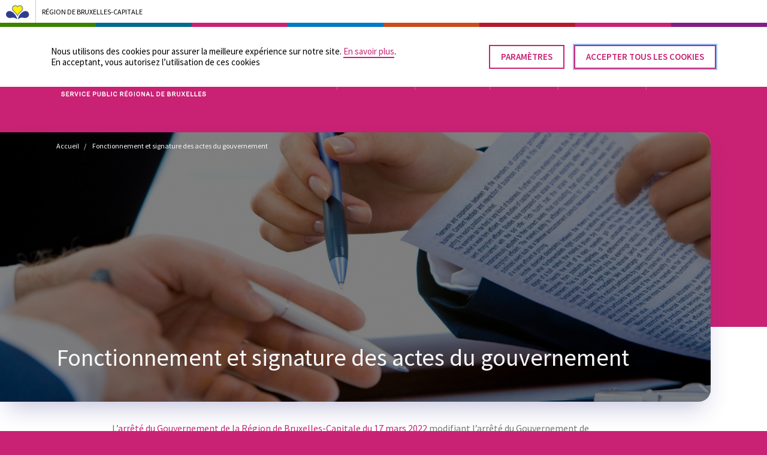

--- FILE ---
content_type: text/html; charset=UTF-8
request_url: https://pouvoirs-locaux.brussels/actualites/fonctionnement-et-signature-des-actes-du-gouvernement
body_size: 85616
content:
<!DOCTYPE html>
<html lang="fr" dir="ltr" prefix="og: https://ogp.me/ns#">
<head>
  <meta charset="utf-8" />
<noscript><style>form.antibot * :not(.antibot-message) { display: none !important; }</style>
</noscript><link rel="canonical" href="https://pouvoirs-locaux.brussels/actualites/fonctionnement-et-signature-des-actes-du-gouvernement" />
<meta name="MobileOptimized" content="width" />
<meta name="HandheldFriendly" content="true" />
<meta name="viewport" content="width=device-width, initial-scale=1.0" />
<style>#sliding-popup.sliding-popup-top { position: fixed; }</style>
<link rel="icon" href="/core/misc/favicon.ico" type="image/vnd.microsoft.icon" />
<link rel="alternate" hreflang="fr" href="https://pouvoirs-locaux.brussels/actualites/fonctionnement-et-signature-des-actes-du-gouvernement" />
<link rel="alternate" hreflang="nl" href="https://plaatselijke-besturen.brussels/actualites/werkwijze-en-regeling-van-de-ondertekening-van-de-akten-van-de-regering" />


  <link rel="apple-touch-icon" sizes="180x180" href="/themes/custom/expansion/assets/dist/favicons/apple-touch-icon.png">
  <link rel="icon" type="image/png" sizes="32x32" href="/themes/custom/expansion/assets/dist/favicons/favicon-32x32.png">
  <link rel="icon" type="image/png" sizes="16x16" href="/themes/custom/expansion/assets/dist/favicons/favicon-16x16.png">
  <link rel="icon" href="/themes/custom/expansion/assets/dist/favicons/favicon.ico"/>
  <link rel="manifest" href="/themes/custom/expansion/assets/dist/favicons/site.webmanifest">
  <link rel="preconnect" href="https://fonts.googleapis.com">
  <link rel="preconnect" href="https://fonts.gstatic.com" crossorigin>
  <link href="https://fonts.googleapis.com/css2?family=Source+Sans+Pro:ital,wght@0,400;0,600;1,400;1,600&display=swap" rel="stylesheet">

  <meta name="msapplication-TileColor" content="#007bff">
  <meta name="theme-color" content="#ffffff">

  <title>Fonctionnement et signature des actes du gouvernement | Bruxelles Pouvoirs Locaux</title>
  <link rel="stylesheet" media="all" href="/core/assets/vendor/jquery.ui/themes/base/core.css?t97icy" />
<link rel="stylesheet" media="all" href="/core/assets/vendor/jquery.ui/themes/base/autocomplete.css?t97icy" />
<link rel="stylesheet" media="all" href="/core/assets/vendor/jquery.ui/themes/base/menu.css?t97icy" />
<link rel="stylesheet" media="all" href="/core/modules/system/css/components/ajax-progress.module.css?t97icy" />
<link rel="stylesheet" media="all" href="/core/modules/system/css/components/align.module.css?t97icy" />
<link rel="stylesheet" media="all" href="/core/modules/system/css/components/autocomplete-loading.module.css?t97icy" />
<link rel="stylesheet" media="all" href="/core/modules/system/css/components/fieldgroup.module.css?t97icy" />
<link rel="stylesheet" media="all" href="/core/modules/system/css/components/container-inline.module.css?t97icy" />
<link rel="stylesheet" media="all" href="/core/modules/system/css/components/clearfix.module.css?t97icy" />
<link rel="stylesheet" media="all" href="/core/modules/system/css/components/details.module.css?t97icy" />
<link rel="stylesheet" media="all" href="/core/modules/system/css/components/hidden.module.css?t97icy" />
<link rel="stylesheet" media="all" href="/core/modules/system/css/components/item-list.module.css?t97icy" />
<link rel="stylesheet" media="all" href="/core/modules/system/css/components/js.module.css?t97icy" />
<link rel="stylesheet" media="all" href="/core/modules/system/css/components/nowrap.module.css?t97icy" />
<link rel="stylesheet" media="all" href="/core/modules/system/css/components/position-container.module.css?t97icy" />
<link rel="stylesheet" media="all" href="/core/modules/system/css/components/progress.module.css?t97icy" />
<link rel="stylesheet" media="all" href="/core/modules/system/css/components/reset-appearance.module.css?t97icy" />
<link rel="stylesheet" media="all" href="/core/modules/system/css/components/resize.module.css?t97icy" />
<link rel="stylesheet" media="all" href="/core/modules/system/css/components/sticky-header.module.css?t97icy" />
<link rel="stylesheet" media="all" href="/core/modules/system/css/components/system-status-counter.css?t97icy" />
<link rel="stylesheet" media="all" href="/core/modules/system/css/components/system-status-report-counters.css?t97icy" />
<link rel="stylesheet" media="all" href="/core/modules/system/css/components/system-status-report-general-info.css?t97icy" />
<link rel="stylesheet" media="all" href="/core/modules/system/css/components/tabledrag.module.css?t97icy" />
<link rel="stylesheet" media="all" href="/core/modules/system/css/components/tablesort.module.css?t97icy" />
<link rel="stylesheet" media="all" href="/core/modules/system/css/components/tree-child.module.css?t97icy" />
<link rel="stylesheet" media="all" href="/modules/contrib/eu_cookie_compliance/css/eu_cookie_compliance.bare.css?t97icy" />
<link rel="stylesheet" media="all" href="/core/assets/vendor/jquery.ui/themes/base/theme.css?t97icy" />
<link rel="stylesheet" media="all" href="/modules/contrib/paragraphs/css/paragraphs.unpublished.css?t97icy" />
<link rel="stylesheet" media="all" href="/themes/custom/expansion/assets/dist/styles/main.css?t97icy" />
<link rel="stylesheet" media="all" href="https://cdnjs.cloudflare.com/ajax/libs/animate.css/3.7.2/animate.min.css" />
<link rel="stylesheet" media="all" href="/themes/custom/expansion/assets/bpl/Assets/Styles/styles.css?t97icy" />

  

  <!-- Google Tag Manager -->
  <script>
    function getCookie(name) {
      var value = "; " + document.cookie;
      var parts = value.split("; " + name + "=");
      if (parts.length == 2) return parts.pop().split(";").shift();
    }

    var autorise_ga = getCookie('cookie-agreed-categories');
    if (autorise_ga.includes("google_statistics")) {
      autorise_ga = 'GTM-PQ5ZCRR';
    } else {
      autorise_ga = '';
    }

    (function(w,d,s,l,i){w[l]=w[l]||[];w[l].push({'gtm.start':
    new Date().getTime(),event:'gtm.js'});var f=d.getElementsByTagName(s)[0],
    j=d.createElement(s),dl=l!='dataLayer'?'&l='+l:'';j.async=true;j.src=
    'https://www.googletagmanager.com/gtm.js?id='+i+dl;f.parentNode.insertBefore(j,f);
    })(window,document,'script','dataLayer',autorise_ga);
  </script>
  <!-- End Google Tag Manager -->
</head>
<body class="news path-node page-node-type-news">
<svg aria-hidden="true" xmlns="http://www.w3.org/2000/svg">
	<symbol id="arrow-up" viewBox="0 0 448 512">
		<title>Icon / arrow / up</title>
		<path d="M6.101 261.899L25.9 281.698c4.686 4.686 12.284 4.686 16.971 0L198 126.568V468c0 6.627 5.373 12 12 12h28c6.627 0 12-5.373 12-12V126.568l155.13 155.13c4.686 4.686 12.284 4.686 16.971 0l19.799-19.799c4.686-4.686 4.686-12.284 0-16.971L232.485 35.515c-4.686-4.686-12.284-4.686-16.971 0L6.101 244.929c-4.687 4.686-4.687 12.284 0 16.97z"></path>
	</symbol>
	<symbol id="arrow-right" viewBox="0 0 448 512">
		<title>Icon / arrow / right</title>
		<path d="M218.101 38.101L198.302 57.9c-4.686 4.686-4.686 12.284 0 16.971L353.432 230H12c-6.627 0-12 5.373-12 12v28c0 6.627 5.373 12 12 12h341.432l-155.13 155.13c-4.686 4.686-4.686 12.284 0 16.971l19.799 19.799c4.686 4.686 12.284 4.686 16.971 0l209.414-209.414c4.686-4.686 4.686-12.284 0-16.971L235.071 38.101c-4.686-4.687-12.284-4.687-16.97 0z"></path>
	</symbol>
	<symbol id="arrow-down" viewBox="0 0 448 512">
		<title>Icon / arrow / down</title>
		<path d="M441.9 250.1l-19.8-19.8c-4.7-4.7-12.3-4.7-17 0L250 385.4V44c0-6.6-5.4-12-12-12h-28c-6.6 0-12 5.4-12 12v341.4L42.9 230.3c-4.7-4.7-12.3-4.7-17 0L6.1 250.1c-4.7 4.7-4.7 12.3 0 17l209.4 209.4c4.7 4.7 12.3 4.7 17 0l209.4-209.4c4.7-4.7 4.7-12.3 0-17z"></path>
	</symbol>
	<symbol id="arrow-left" viewBox="0 0 448 512">
		<title>Icon / arrow / left</title>
		<path d="M229.9 473.899l19.799-19.799c4.686-4.686 4.686-12.284 0-16.971L94.569 282H436c6.627 0 12-5.373 12-12v-28c0-6.627-5.373-12-12-12H94.569l155.13-155.13c4.686-4.686 4.686-12.284 0-16.971L229.9 38.101c-4.686-4.686-12.284-4.686-16.971 0L3.515 247.515c-4.686 4.686-4.686 12.284 0 16.971L212.929 473.9c4.686 4.686 12.284 4.686 16.971-.001z"></path>
	</symbol>
	<symbol id="angle-up" viewBox="0 0 320 512">
		<title>Icon / angle / up</title>
		<path d="M168.5 164.2l148 146.8c4.7 4.7 4.7 12.3 0 17l-19.8 19.8c-4.7 4.7-12.3 4.7-17 0L160 229.3 40.3 347.8c-4.7 4.7-12.3 4.7-17 0L3.5 328c-4.7-4.7-4.7-12.3 0-17l148-146.8c4.7-4.7 12.3-4.7 17 0z"></path>
	</symbol>
	<symbol id="angle-right" viewBox="0 0 192 512">
		<title>Icon / angle / right</title>
		<path d="M187.8 264.5L41 412.5c-4.7 4.7-12.3 4.7-17 0L4.2 392.7c-4.7-4.7-4.7-12.3 0-17L122.7 256 4.2 136.3c-4.7-4.7-4.7-12.3 0-17L24 99.5c4.7-4.7 12.3-4.7 17 0l146.8 148c4.7 4.7 4.7 12.3 0 17z"></path>
	</symbol>
	<symbol id="angle-down" viewBox="0 0 320 512">
		<title>Icon / angle / down</title>
		<path d="M151.5 347.8L3.5 201c-4.7-4.7-4.7-12.3 0-17l19.8-19.8c4.7-4.7 12.3-4.7 17 0L160 282.7l119.7-118.5c4.7-4.7 12.3-4.7 17 0l19.8 19.8c4.7 4.7 4.7 12.3 0 17l-148 146.8c-4.7 4.7-12.3 4.7-17 0z"></path>
	</symbol>
	<symbol id="angle-left" viewBox="0 0 192 512">
		<title>Icon / angle / left</title>
		<path d="M4.2 247.5L151 99.5c4.7-4.7 12.3-4.7 17 0l19.8 19.8c4.7 4.7 4.7 12.3 0 17L69.3 256l118.5 119.7c4.7 4.7 4.7 12.3 0 17L168 412.5c-4.7 4.7-12.3 4.7-17 0L4.2 264.5c-4.7-4.7-4.7-12.3 0-17z"></path>
	</symbol>
	<symbol id="icon-search" viewBox="0 0 512 512">
		<title>Icon / search</title>
		<path d="M508.5 468.9L387.1 347.5c-2.3-2.3-5.3-3.5-8.5-3.5h-13.2c31.5-36.5 50.6-84 50.6-136C416 93.1 322.9 0 208 0S0 93.1 0 208s93.1 208 208 208c52 0 99.5-19.1 136-50.6v13.2c0 3.2 1.3 6.2 3.5 8.5l121.4 121.4c4.7 4.7 12.3 4.7 17 0l22.6-22.6c4.7-4.7 4.7-12.3 0-17zM208 368c-88.4 0-160-71.6-160-160S119.6 48 208 48s160 71.6 160 160-71.6 160-160 160z"></path>
	</symbol>
	<symbol id="icon-facebook" viewBox="0 0 512 512">
		<title>Icon / facebook</title>
		<path d="M504 256C504 119 393 8 256 8S8 119 8 256c0 123.78 90.69 226.38 209.25 245V327.69h-63V256h63v-54.64c0-62.15 37-96.48 93.67-96.48 27.14 0 55.52 4.84 55.52 4.84v61h-31.28c-30.8 0-40.41 19.12-40.41 38.73V256h68.78l-11 71.69h-57.78V501C413.31 482.38 504 379.78 504 256z"></path>
	</symbol>
	<symbol id="icon-instagram" viewBox="0 0 448 512">
		<title>Icon / instagram</title>
		<path d="M224.1 141c-63.6 0-114.9 51.3-114.9 114.9s51.3 114.9 114.9 114.9S339 319.5 339 255.9 287.7 141 224.1 141zm0 189.6c-41.1 0-74.7-33.5-74.7-74.7s33.5-74.7 74.7-74.7 74.7 33.5 74.7 74.7-33.6 74.7-74.7 74.7zm146.4-194.3c0 14.9-12 26.8-26.8 26.8-14.9 0-26.8-12-26.8-26.8s12-26.8 26.8-26.8 26.8 12 26.8 26.8zm76.1 27.2c-1.7-35.9-9.9-67.7-36.2-93.9-26.2-26.2-58-34.4-93.9-36.2-37-2.1-147.9-2.1-184.9 0-35.8 1.7-67.6 9.9-93.9 36.1s-34.4 58-36.2 93.9c-2.1 37-2.1 147.9 0 184.9 1.7 35.9 9.9 67.7 36.2 93.9s58 34.4 93.9 36.2c37 2.1 147.9 2.1 184.9 0 35.9-1.7 67.7-9.9 93.9-36.2 26.2-26.2 34.4-58 36.2-93.9 2.1-37 2.1-147.8 0-184.8zM398.8 388c-7.8 19.6-22.9 34.7-42.6 42.6-29.5 11.7-99.5 9-132.1 9s-102.7 2.6-132.1-9c-19.6-7.8-34.7-22.9-42.6-42.6-11.7-29.5-9-99.5-9-132.1s-2.6-102.7 9-132.1c7.8-19.6 22.9-34.7 42.6-42.6 29.5-11.7 99.5-9 132.1-9s102.7-2.6 132.1 9c19.6 7.8 34.7 22.9 42.6 42.6 11.7 29.5 9 99.5 9 132.1s2.7 102.7-9 132.1z"></path>
	</symbol>
	<symbol id="icon-linkedin" viewBox="0 0 448 512">
		<title>Icon / linkedin</title>
		<path d="M416 32H31.9C14.3 32 0 46.5 0 64.3v383.4C0 465.5 14.3 480 31.9 480H416c17.6 0 32-14.5 32-32.3V64.3c0-17.8-14.4-32.3-32-32.3zM135.4 416H69V202.2h66.5V416zm-33.2-243c-21.3 0-38.5-17.3-38.5-38.5S80.9 96 102.2 96c21.2 0 38.5 17.3 38.5 38.5 0 21.3-17.2 38.5-38.5 38.5zm282.1 243h-66.4V312c0-24.8-.5-56.7-34.5-56.7-34.6 0-39.9 27-39.9 54.9V416h-66.4V202.2h63.7v29.2h.9c8.9-16.8 30.6-34.5 62.9-34.5 67.2 0 79.7 44.3 79.7 101.9V416z"></path>
	</symbol>
	<symbol id="icon-twitter" viewBox="0 0 512 512">
		<title>Icon / twitter</title>
		<path d="M459.37 151.716c.325 4.548.325 9.097.325 13.645 0 138.72-105.583 298.558-298.558 298.558-59.452 0-114.68-17.219-161.137-47.106 8.447.974 16.568 1.299 25.34 1.299 49.055 0 94.213-16.568 130.274-44.832-46.132-.975-84.792-31.188-98.112-72.772 6.498.974 12.995 1.624 19.818 1.624 9.421 0 18.843-1.3 27.614-3.573-48.081-9.747-84.143-51.98-84.143-102.985v-1.299c13.969 7.797 30.214 12.67 47.431 13.319-28.264-18.843-46.781-51.005-46.781-87.391 0-19.492 5.197-37.36 14.294-52.954 51.655 63.675 129.3 105.258 216.365 109.807-1.624-7.797-2.599-15.918-2.599-24.04 0-57.828 46.782-104.934 104.934-104.934 30.213 0 57.502 12.67 76.67 33.137 23.715-4.548 46.456-13.32 66.599-25.34-7.798 24.366-24.366 44.833-46.132 57.827 21.117-2.273 41.584-8.122 60.426-16.243-14.292 20.791-32.161 39.308-52.628 54.253z"></path>
	</symbol>
	<symbol id="icon-youtube" viewBox="0 0 576 512">
		<title>Icon / youtube</title>
		<path d="M549.655 124.083c-6.281-23.65-24.787-42.276-48.284-48.597C458.781 64 288 64 288 64S117.22 64 74.629 75.486c-23.497 6.322-42.003 24.947-48.284 48.597-11.412 42.867-11.412 132.305-11.412 132.305s0 89.438 11.412 132.305c6.281 23.65 24.787 41.5 48.284 47.821C117.22 448 288 448 288 448s170.78 0 213.371-11.486c23.497-6.321 42.003-24.171 48.284-47.821 11.412-42.867 11.412-132.305 11.412-132.305s0-89.438-11.412-132.305zm-317.51 213.508V175.185l142.739 81.205-142.739 81.201z"></path>
	</symbol>
  <symbol id="calendar" viewBox="0 0 489 489">
    <title>Icon / calendar</title>
    <path d="M440.254,54.354L440.254,113.404C440.254,140.094 418.602,161.602 391.916,161.602L361.423,161.602C334.735,161.602 312.796,140.094 312.796,113.404L312.796,54.142L175.356,54.142L175.356,113.404C175.356,140.094 153.418,161.602 126.734,161.602L96.235,161.602C69.55,161.602 47.899,140.094 47.899,113.404L47.899,54.354C24.576,55.057 5.411,74.356 5.411,98.077L5.411,444.138C5.411,468.305 24.999,488.153 49.166,488.153L438.986,488.153C463.117,488.153 482.741,468.264 482.741,444.138L482.741,98.077C482.741,74.356 463.577,55.057 440.254,54.354ZM426.091,422.588C426.091,433.032 417.623,441.505 407.175,441.505L80.144,441.505C69.696,441.505 61.228,433.032 61.228,422.588L61.228,243.835C61.228,233.387 69.695,224.914 80.144,224.914L407.174,224.914C417.622,224.914 426.09,233.387 426.09,243.835L426.091,422.588ZM274.483,365.95C274.483,359.825 269.522,354.875 263.414,354.875L224.744,354.875C218.631,354.875 213.67,359.825 213.67,365.95L213.67,404.603C213.67,410.722 218.631,415.677 224.744,415.677L263.414,415.677C269.522,415.677 274.483,410.721 274.483,404.603L274.483,365.95ZM177.854,365.95C177.854,359.825 172.894,354.875 166.774,354.875L128.109,354.875C121.996,354.875 117.035,359.825 117.035,365.95L117.035,404.603C117.035,410.722 121.996,415.677 128.109,415.677L166.774,415.677C172.894,415.677 177.854,410.721 177.854,404.603L177.854,365.95ZM371.117,365.95C371.117,359.825 366.156,354.875 360.048,354.875L321.378,354.875C315.258,354.875 310.298,359.825 310.298,365.95L310.298,404.603C310.298,410.722 315.258,415.677 321.378,415.677L360.048,415.677C366.156,415.677 371.117,410.721 371.117,404.603L371.117,365.95ZM177.854,269.311C177.854,263.196 172.894,258.242 166.774,258.242L128.109,258.242C121.996,258.242 117.035,263.196 117.035,269.311L117.035,307.971C117.035,314.094 121.996,319.05 128.109,319.05L166.774,319.05C172.894,319.05 177.854,314.094 177.854,307.971L177.854,269.311ZM274.483,269.311C274.483,263.196 269.522,258.242 263.414,258.242L224.744,258.242C218.631,258.242 213.67,263.196 213.67,269.311L213.67,307.971C213.67,314.094 218.631,319.05 224.744,319.05L263.414,319.05C269.522,319.05 274.483,314.094 274.483,307.971L274.483,269.311ZM371.117,269.311C371.117,263.196 366.156,258.242 360.043,258.242L321.378,258.242C315.258,258.242 310.298,263.196 310.298,269.311L310.298,307.971C310.298,314.094 315.258,319.05 321.378,319.05L360.043,319.05C366.156,319.05 371.117,314.094 371.117,307.971L371.117,269.311ZM361.035,129.945L391.197,129.945C400.346,129.945 407.769,122.533 407.769,113.378L407.769,16.573C407.77,7.417 400.347,0 391.197,0L361.035,0C351.881,0 344.458,7.417 344.458,16.573L344.458,113.378C344.458,122.533 351.881,129.945 361.035,129.945ZM96.128,129.945L126.29,129.945C135.445,129.945 142.868,122.533 142.868,113.378L142.868,16.573C142.868,7.417 135.445,0 126.29,0L96.128,0C86.972,0 79.55,7.417 79.55,16.573L79.55,113.378C79.55,122.533 86.972,129.945 96.128,129.945Z"></path>
  </symbol>
</svg>

  <div class="dialog-off-canvas-main-canvas" data-off-canvas-main-canvas>
    
<header class="main-header">
  <div  class="sprb-styles sprb-theme-bpl-bpb">
    <!-- Start: SPRB header (block) -->
    <div id="sprb-header" class="sprb-styles">
      <!-- Start: Site bar (macro) -->
      <div class="site-bar spacing container-fluid d-flex align-items-center" style="position:relative; /* overide css for preview example */">
        <a href="https://servicepublic.brussels/" target="_blank" rel="noopener" class="site-bar__link d-flex align-items-center">
          <img src="/themes/custom/expansion/assets/bpl/Assets/Images/iris.svg" alt="" class="site-bar__image">
          <div class="site-bar__separator d-flex flex-wrap align-items-center truncate">
            <span class="site-bar__title truncate">Région de bruxelles-capitale</span>
          </div>
        </a>
      </div>
      <!-- End: Site bar (macro) -->
    </div>
    <!-- End: SPRB header (block) -->
  </div>
  <div class="wrapper">
    <div class="inner">
      <a href="https://pouvoirs-locaux.brussels/" class="logo" title="Bruxelles Pouvoirs Locaux - Aller à la page d'accueil">
        <span class="sr-only">
          Bruxelles Pouvoirs Locaux - Aller à la page d'accueil
        </span>
                  <svg width="100%" height="100%" viewBox="0 0 1120 275" version="1.1" xmlns="http://www.w3.org/2000/svg"
               xmlns:xlink="http://www.w3.org/1999/xlink" xml:space="preserve" xmlns:serif="http://www.serif.com/"
               style="fill-rule:evenodd;clip-rule:evenodd;stroke-linejoin:round;stroke-miterlimit:2;">
    <g transform="matrix(4.16667,0,0,4.16667,0,0)">
      <path
        d="M14.561,44.35C15.45,44.35 16.09,43.726 16.09,42.82C16.09,41.899 15.388,41.275 14.482,41.275L11.501,41.275L11.501,44.35L14.561,44.35ZM11.501,39.48L13.983,39.48C14.467,39.339 14.919,38.792 14.935,38.2C14.951,37.388 14.357,36.794 13.515,36.794L11.501,36.794L11.501,39.48ZM10.283,46.239C9.752,46.239 9.519,45.879 9.519,45.49L9.519,35.656C9.519,35.265 9.752,34.891 10.283,34.891L13.499,34.891C15.544,34.891 16.918,36.202 16.918,38.106C16.918,38.747 16.559,39.433 16.122,39.838C17.261,40.26 18.088,41.525 18.088,42.835C18.088,44.896 16.668,46.239 14.607,46.239L10.283,46.239Z"
        style="fill:white;fill-rule:nonzero;"/>
      <path
        d="M22.883,36.794L22.883,39.995L25.209,39.995C26.364,39.995 26.973,39.371 26.973,38.45C26.973,37.466 26.349,36.794 25.303,36.794L22.883,36.794ZM29.189,45.208C29.533,45.708 29.205,46.239 28.612,46.239L27.972,46.239C27.675,46.239 27.363,46.067 27.191,45.817L24.647,41.852L22.883,41.852L22.883,45.49C22.883,45.879 22.649,46.239 22.118,46.239L21.666,46.239C21.135,46.239 20.885,45.879 20.885,45.49L20.885,35.656C20.885,35.265 21.135,34.891 21.666,34.891L25.318,34.891C27.535,34.891 29.018,36.342 29.018,38.387C29.018,40.041 27.988,41.212 26.723,41.603L29.189,45.208Z"
        style="fill:white;fill-rule:nonzero;"/>
      <path
        d="M32.142,42.368L32.142,35.656C32.142,35.265 32.376,34.891 32.907,34.891L33.359,34.891C33.89,34.891 34.125,35.265 34.125,35.656L34.125,42.399C34.125,43.726 34.999,44.491 36.279,44.491C37.574,44.491 38.417,43.726 38.417,42.399L38.417,35.656C38.417,35.265 38.651,34.891 39.182,34.891L39.619,34.891C40.15,34.891 40.384,35.265 40.384,35.656L40.384,42.368C40.384,44.833 38.808,46.364 36.279,46.364C33.719,46.364 32.142,44.849 32.142,42.368Z"
        style="fill:white;fill-rule:nonzero;"/>
      <path
        d="M47.521,38.715L49.753,35.296C49.893,35.078 50.143,34.891 50.471,34.891L51.189,34.891C51.735,34.891 52.079,35.437 51.72,35.983L48.723,40.448L51.86,45.162C52.219,45.708 51.891,46.239 51.314,46.239L50.658,46.239C50.284,46.239 50.065,46.051 49.94,45.848L47.521,42.164L45.117,45.848C44.976,46.051 44.758,46.239 44.383,46.239L43.728,46.239C43.166,46.239 42.822,45.708 43.197,45.146L46.335,40.448L43.353,35.983C42.994,35.437 43.322,34.891 43.868,34.891L44.57,34.891C44.898,34.891 45.148,35.078 45.289,35.296L47.521,38.715Z"
        style="fill:white;fill-rule:nonzero;"/>
      <path
        d="M56.78,36.794L56.78,39.417L60.292,39.417C60.729,39.417 61.072,39.699 61.072,40.182L61.072,40.557C61.072,41.04 60.729,41.322 60.292,41.322L56.78,41.322L56.78,44.334L61.634,44.334C62.103,44.334 62.415,44.678 62.415,45.083L62.415,45.49C62.415,45.911 62.103,46.239 61.634,46.239L55.578,46.239C55.047,46.239 54.813,45.895 54.813,45.49L54.813,35.656C54.813,35.249 55.047,34.891 55.578,34.891L61.354,34.891C61.759,34.891 62.103,35.171 62.103,35.656L62.103,36.03C62.103,36.498 61.759,36.794 61.354,36.794L56.78,36.794Z"
        style="fill:white;fill-rule:nonzero;"/>
      <path
        d="M65.82,46.239C65.289,46.239 65.071,45.879 65.071,45.49L65.071,35.656C65.071,35.265 65.32,34.891 65.82,34.891L66.272,34.891C66.772,34.891 67.022,35.265 67.022,35.656L67.022,44.319L71.518,44.319C71.908,44.319 72.267,44.553 72.267,45.068L72.267,45.49C72.267,46.004 71.908,46.239 71.518,46.239L65.82,46.239Z"
        style="fill:white;fill-rule:nonzero;"/>
      <path
        d="M75.047,46.239C74.517,46.239 74.298,45.879 74.298,45.49L74.298,35.656C74.298,35.265 74.548,34.891 75.047,34.891L75.5,34.891C76,34.891 76.25,35.265 76.25,35.656L76.25,44.319L80.745,44.319C81.135,44.319 81.494,44.553 81.494,45.068L81.494,45.49C81.494,46.004 81.135,46.239 80.745,46.239L75.047,46.239Z"
        style="fill:white;fill-rule:nonzero;"/>
      <path
        d="M85.493,36.794L85.493,39.417L89.005,39.417C89.442,39.417 89.785,39.699 89.785,40.182L89.785,40.557C89.785,41.04 89.442,41.322 89.005,41.322L85.493,41.322L85.493,44.334L90.347,44.334C90.815,44.334 91.128,44.678 91.128,45.083L91.128,45.49C91.128,45.911 90.815,46.239 90.347,46.239L84.291,46.239C83.76,46.239 83.526,45.895 83.526,45.49L83.526,35.656C83.526,35.249 83.76,34.891 84.291,34.891L90.066,34.891C90.472,34.891 90.815,35.171 90.815,35.656L90.815,36.03C90.815,36.498 90.472,36.794 90.066,36.794L85.493,36.794Z"
        style="fill:white;fill-rule:nonzero;"/>
      <path
        d="M101.589,42.851C101.589,44.631 99.965,46.364 97.343,46.364C94.83,46.364 92.972,45.037 92.925,42.43C92.925,42.008 93.206,41.665 93.659,41.665L94.174,41.665C94.611,41.665 94.939,41.93 94.97,42.399C95.064,43.803 95.954,44.459 97.343,44.459C98.685,44.459 99.528,43.756 99.528,42.898C99.528,42.227 99.138,41.789 98.139,41.556C97.546,41.415 96.906,41.244 96.25,41.056C94.939,40.682 93.409,39.916 93.409,38.059C93.409,35.952 95.111,34.766 97.28,34.766C99.341,34.766 101.043,36.03 101.246,37.934C101.292,38.387 101.027,38.731 100.497,38.731L100.044,38.731C99.606,38.731 99.294,38.434 99.247,38.028C99.154,37.091 98.326,36.608 97.249,36.608C96.172,36.608 95.392,37.185 95.407,38.012C95.423,38.7 96.126,39.027 96.89,39.23C97.499,39.402 98.014,39.527 98.654,39.683C100.684,40.151 101.589,41.212 101.589,42.851Z"
        style="fill:white;fill-rule:nonzero;"/>
      <path
        d="M110.507,36.794L110.507,40.213L113.052,40.213C114.191,40.213 114.878,39.605 114.878,38.543C114.878,37.466 114.191,36.794 113.052,36.794L110.507,36.794ZM113.067,34.891C115.424,34.891 116.86,36.342 116.86,38.497C116.86,40.651 115.565,42.071 113.052,42.071L110.507,42.071L110.507,45.474C110.507,45.864 110.257,46.239 109.758,46.239L109.29,46.239C108.806,46.239 108.525,45.864 108.525,45.474L108.525,35.671C108.525,35.234 108.837,34.891 109.305,34.891L113.067,34.891Z"
        style="fill:white;fill-rule:nonzero;"/>
      <path
        d="M120.625,40.573C120.625,42.82 121.64,44.475 123.357,44.475C125.074,44.475 126.088,42.82 126.088,40.573C126.088,38.356 125.042,36.608 123.357,36.608C121.671,36.608 120.625,38.356 120.625,40.573ZM118.658,40.573C118.658,37.201 120.547,34.766 123.357,34.766C126.167,34.766 128.054,37.201 128.054,40.573C128.054,43.944 126.198,46.364 123.357,46.364C120.516,46.364 118.658,43.944 118.658,40.573Z"
        style="fill:white;fill-rule:nonzero;"/>
      <path
        d="M130.946,42.368L130.946,35.656C130.946,35.265 131.18,34.891 131.71,34.891L132.163,34.891C132.694,34.891 132.928,35.265 132.928,35.656L132.928,42.399C132.928,43.726 133.802,44.491 135.083,44.491C136.378,44.491 137.221,43.726 137.221,42.399L137.221,35.656C137.221,35.265 137.455,34.891 137.985,34.891L138.423,34.891C138.953,34.891 139.188,35.265 139.188,35.656L139.188,42.368C139.188,44.833 137.611,46.364 135.083,46.364C132.522,46.364 130.946,44.849 130.946,42.368Z"
        style="fill:white;fill-rule:nonzero;"/>
      <path
        d="M147.433,45.708C147.323,46.02 147.058,46.239 146.698,46.239L146.027,46.239C145.699,46.239 145.403,46.02 145.294,45.708L141.828,35.828C141.641,35.296 141.906,34.891 142.438,34.891L143.046,34.891C143.437,34.891 143.686,35.124 143.795,35.453L146.371,43.289L148.899,35.453C148.993,35.14 149.274,34.891 149.648,34.891L150.242,34.891C150.772,34.891 151.038,35.328 150.866,35.828L147.433,45.708Z"
        style="fill:white;fill-rule:nonzero;"/>
      <path
        d="M154.475,40.573C154.475,42.82 155.489,44.475 157.206,44.475C158.924,44.475 159.938,42.82 159.938,40.573C159.938,38.356 158.893,36.608 157.206,36.608C155.521,36.608 154.475,38.356 154.475,40.573ZM152.508,40.573C152.508,37.201 154.396,34.766 157.206,34.766C160.016,34.766 161.905,37.201 161.905,40.573C161.905,43.944 160.047,46.364 157.206,46.364C154.365,46.364 152.508,43.944 152.508,40.573Z"
        style="fill:white;fill-rule:nonzero;"/>
      <path
        d="M165.264,35.64C165.264,35.218 165.514,34.891 166.013,34.891L166.45,34.891C166.949,34.891 167.215,35.218 167.215,35.64L167.215,45.505C167.215,45.911 166.965,46.239 166.45,46.239L166.028,46.239C165.529,46.239 165.264,45.911 165.264,45.505L165.264,35.64Z"
        style="fill:white;fill-rule:nonzero;"/>
      <path
        d="M173.116,36.794L173.116,39.995L175.442,39.995C176.598,39.995 177.206,39.371 177.206,38.45C177.206,37.466 176.582,36.794 175.536,36.794L173.116,36.794ZM179.423,45.208C179.767,45.708 179.438,46.239 178.846,46.239L178.205,46.239C177.909,46.239 177.597,46.067 177.425,45.817L174.881,41.852L173.116,41.852L173.116,45.49C173.116,45.879 172.883,46.239 172.352,46.239L171.899,46.239C171.368,46.239 171.118,45.879 171.118,45.49L171.118,35.656C171.118,35.265 171.368,34.891 171.899,34.891L175.552,34.891C177.769,34.891 179.251,36.342 179.251,38.387C179.251,40.041 178.221,41.212 176.957,41.603L179.423,45.208Z"
        style="fill:white;fill-rule:nonzero;"/>
      <path
        d="M190.165,42.851C190.165,44.631 188.542,46.364 185.92,46.364C183.406,46.364 181.549,45.037 181.502,42.43C181.502,42.008 181.783,41.665 182.235,41.665L182.751,41.665C183.188,41.665 183.516,41.93 183.547,42.399C183.641,43.803 184.53,44.459 185.92,44.459C187.262,44.459 188.104,43.756 188.104,42.898C188.104,42.227 187.715,41.789 186.716,41.556C186.122,41.415 185.482,41.244 184.827,41.056C183.516,40.682 181.986,39.916 181.986,38.059C181.986,35.952 183.688,34.766 185.857,34.766C187.918,34.766 189.619,36.03 189.822,37.934C189.869,38.387 189.604,38.731 189.072,38.731L188.62,38.731C188.183,38.731 187.871,38.434 187.824,38.028C187.73,37.091 186.903,36.608 185.826,36.608C184.749,36.608 183.969,37.185 183.984,38.012C183.999,38.7 184.702,39.027 185.467,39.23C186.075,39.402 186.591,39.527 187.23,39.683C189.26,40.151 190.165,41.212 190.165,42.851Z"
        style="fill:white;fill-rule:nonzero;"/>
      <path
        d="M197.787,46.239C197.256,46.239 197.037,45.879 197.037,45.49L197.037,35.656C197.037,35.265 197.287,34.891 197.787,34.891L198.239,34.891C198.739,34.891 198.988,35.265 198.988,35.656L198.988,44.319L203.484,44.319C203.875,44.319 204.233,44.553 204.233,45.068L204.233,45.49C204.233,46.004 203.875,46.239 203.484,46.239L197.787,46.239Z"
        style="fill:white;fill-rule:nonzero;"/>
      <path
        d="M207.217,40.573C207.217,42.82 208.231,44.475 209.948,44.475C211.666,44.475 212.681,42.82 212.681,40.573C212.681,38.356 211.635,36.608 209.948,36.608C208.263,36.608 207.217,38.356 207.217,40.573ZM205.25,40.573C205.25,37.201 207.139,34.766 209.948,34.766C212.758,34.766 214.647,37.201 214.647,40.573C214.647,43.944 212.789,46.364 209.948,46.364C207.107,46.364 205.25,43.944 205.25,40.573Z"
        style="fill:white;fill-rule:nonzero;"/>
      <path
        d="M224.937,42.274L225.498,42.274C225.998,42.274 226.341,42.633 226.092,43.242C225.202,45.349 223.688,46.364 221.596,46.364C218.708,46.364 216.835,43.866 216.835,40.573C216.835,37.138 218.755,34.766 221.721,34.766C223.781,34.766 225.451,36.17 225.951,38.09C226.045,38.465 225.873,38.855 225.482,38.964L225.03,39.089C224.608,39.199 224.172,39.042 224.063,38.606C223.781,37.451 222.954,36.655 221.721,36.639C219.926,36.623 218.802,38.184 218.802,40.557C218.802,42.804 219.879,44.444 221.611,44.444C222.86,44.444 223.703,43.866 224.125,42.804C224.266,42.446 224.577,42.274 224.937,42.274Z"
        style="fill:white;fill-rule:nonzero;"/>
      <path
        d="M230.996,41.415L233.556,41.415L232.292,37.669L230.996,41.415ZM230.34,43.32L229.419,45.662C229.279,46.036 228.967,46.239 228.639,46.239L227.999,46.239C227.546,46.239 227.25,45.879 227.437,45.396L231.168,35.546C231.324,35.14 231.558,34.891 232.058,34.891L232.541,34.891C233.041,34.891 233.244,35.14 233.399,35.546L237.162,45.412C237.333,45.848 237.115,46.239 236.6,46.239L235.913,46.239C235.569,46.239 235.273,46.051 235.133,45.677L234.259,43.32L230.34,43.32Z"
        style="fill:white;fill-rule:nonzero;"/>
      <path
        d="M239.333,42.368L239.333,35.656C239.333,35.265 239.567,34.891 240.099,34.891L240.551,34.891C241.082,34.891 241.315,35.265 241.315,35.656L241.315,42.399C241.315,43.726 242.19,44.491 243.47,44.491C244.766,44.491 245.608,43.726 245.608,42.399L245.608,35.656C245.608,35.265 245.843,34.891 246.373,34.891L246.811,34.891C247.341,34.891 247.575,35.265 247.575,35.656L247.575,42.368C247.575,44.833 245.999,46.364 243.47,46.364C240.91,46.364 239.333,44.849 239.333,42.368Z"
        style="fill:white;fill-rule:nonzero;"/>
      <path
        d="M254.712,38.715L256.943,35.296C257.084,35.078 257.334,34.891 257.661,34.891L258.38,34.891C258.926,34.891 259.269,35.437 258.91,35.983L255.913,40.448L259.051,45.162C259.41,45.708 259.082,46.239 258.505,46.239L257.849,46.239C257.475,46.239 257.256,46.051 257.131,45.848L254.712,42.164L252.308,45.848C252.167,46.051 251.948,46.239 251.574,46.239L250.918,46.239C250.356,46.239 250.013,45.708 250.388,45.146L253.525,40.448L250.544,35.983C250.185,35.437 250.513,34.891 251.059,34.891L251.762,34.891C252.089,34.891 252.339,35.078 252.479,35.296L254.712,38.715Z"
        style="fill:white;fill-rule:nonzero;"/>
      <path
        d="M15.214,63.367C15.214,64.702 13.997,66 12.03,66C10.146,66 8.753,65.005 8.718,63.051C8.718,62.735 8.929,62.478 9.268,62.478L9.654,62.478C9.982,62.478 10.228,62.676 10.252,63.028C10.322,64.08 10.989,64.573 12.03,64.573C13.037,64.573 13.669,64.045 13.669,63.402C13.669,62.899 13.377,62.571 12.627,62.396C12.183,62.29 11.703,62.162 11.211,62.021C10.228,61.741 9.081,61.166 9.081,59.774C9.081,58.194 10.357,57.304 11.983,57.304C13.528,57.304 14.804,58.252 14.956,59.68C14.991,60.02 14.793,60.278 14.395,60.278L14.055,60.278C13.728,60.278 13.493,60.055 13.458,59.75C13.388,59.048 12.768,58.686 11.96,58.686C11.152,58.686 10.567,59.119 10.579,59.739C10.591,60.254 11.118,60.499 11.691,60.652C12.147,60.781 12.534,60.874 13.013,60.992C14.535,61.342 15.214,62.138 15.214,63.367Z"
        style="fill:white;fill-rule:nonzero;"/>
      <path
        d="M18.857,58.826L18.857,60.792L21.491,60.792C21.818,60.792 22.076,61.003 22.076,61.366L22.076,61.647C22.076,62.009 21.818,62.22 21.491,62.22L18.857,62.22L18.857,64.479L22.497,64.479C22.848,64.479 23.083,64.737 23.083,65.04L23.083,65.345C23.083,65.661 22.848,65.907 22.497,65.907L17.956,65.907C17.558,65.907 17.383,65.649 17.383,65.345L17.383,57.972C17.383,57.667 17.558,57.398 17.956,57.398L22.287,57.398C22.591,57.398 22.848,57.609 22.848,57.972L22.848,58.252C22.848,58.604 22.591,58.826 22.287,58.826L18.857,58.826Z"
        style="fill:white;fill-rule:nonzero;"/>
      <path
        d="M26.563,58.826L26.563,61.225L28.306,61.225C29.172,61.225 29.629,60.757 29.629,60.067C29.629,59.33 29.161,58.826 28.377,58.826L26.563,58.826ZM31.291,65.134C31.548,65.509 31.302,65.907 30.857,65.907L30.378,65.907C30.155,65.907 29.921,65.778 29.793,65.59L27.885,62.618L26.563,62.618L26.563,65.345C26.563,65.637 26.387,65.907 25.989,65.907L25.649,65.907C25.252,65.907 25.064,65.637 25.064,65.345L25.064,57.972C25.064,57.679 25.252,57.398 25.649,57.398L28.388,57.398C30.05,57.398 31.162,58.487 31.162,60.02C31.162,61.26 30.39,62.138 29.441,62.431L31.291,65.134Z"
        style="fill:white;fill-rule:nonzero;"/>
      <path
        d="M36.772,65.509C36.689,65.743 36.491,65.907 36.222,65.907L35.718,65.907C35.473,65.907 35.25,65.743 35.168,65.509L32.57,58.1C32.43,57.703 32.628,57.398 33.026,57.398L33.483,57.398C33.775,57.398 33.963,57.574 34.045,57.82L35.976,63.695L37.872,57.82C37.942,57.585 38.153,57.398 38.434,57.398L38.878,57.398C39.276,57.398 39.475,57.726 39.346,58.1L36.772,65.509Z"
        style="fill:white;fill-rule:nonzero;"/>
      <path
        d="M41.679,57.96C41.679,57.644 41.866,57.398 42.241,57.398L42.569,57.398C42.943,57.398 43.142,57.644 43.142,57.96L43.142,65.357C43.142,65.661 42.955,65.907 42.569,65.907L42.252,65.907C41.878,65.907 41.679,65.661 41.679,65.357L41.679,57.96Z"
        style="fill:white;fill-rule:nonzero;"/>
      <path
        d="M51.735,62.934L52.156,62.934C52.531,62.934 52.788,63.204 52.601,63.66C51.934,65.24 50.798,66 49.23,66C47.065,66 45.661,64.127 45.661,61.659C45.661,59.083 47.1,57.304 49.324,57.304C50.869,57.304 52.121,58.358 52.496,59.797C52.566,60.079 52.437,60.371 52.145,60.453L51.805,60.546C51.489,60.628 51.161,60.511 51.08,60.184C50.869,59.318 50.249,58.721 49.324,58.709C47.978,58.698 47.135,59.868 47.135,61.647C47.135,63.331 47.943,64.561 49.242,64.561C50.178,64.561 50.81,64.127 51.126,63.331C51.231,63.063 51.465,62.934 51.735,62.934Z"
        style="fill:white;fill-rule:nonzero;"/>
      <path
        d="M56.245,58.826L56.245,60.792L58.878,60.792C59.206,60.792 59.463,61.003 59.463,61.366L59.463,61.647C59.463,62.009 59.206,62.22 58.878,62.22L56.245,62.22L56.245,64.479L59.885,64.479C60.236,64.479 60.47,64.737 60.47,65.04L60.47,65.345C60.47,65.661 60.236,65.907 59.885,65.907L55.344,65.907C54.946,65.907 54.771,65.649 54.771,65.345L54.771,57.972C54.771,57.667 54.946,57.398 55.344,57.398L59.674,57.398C59.979,57.398 60.236,57.609 60.236,57.972L60.236,58.252C60.236,58.604 59.979,58.826 59.674,58.826L56.245,58.826Z"
        style="fill:white;fill-rule:nonzero;"/>
      <path
        d="M66.96,58.826L66.96,61.389L68.868,61.389C69.722,61.389 70.237,60.933 70.237,60.137C70.237,59.33 69.722,58.826 68.868,58.826L66.96,58.826ZM68.879,57.398C70.647,57.398 71.723,58.487 71.723,60.102C71.723,61.717 70.752,62.782 68.868,62.782L66.96,62.782L66.96,65.333C66.96,65.625 66.772,65.907 66.398,65.907L66.047,65.907C65.684,65.907 65.474,65.625 65.474,65.333L65.474,57.984C65.474,57.656 65.708,57.398 66.059,57.398L68.879,57.398Z"
        style="fill:white;fill-rule:nonzero;"/>
      <path
        d="M73.599,63.004L73.599,57.972C73.599,57.679 73.774,57.398 74.172,57.398L74.511,57.398C74.909,57.398 75.085,57.679 75.085,57.972L75.085,63.028C75.085,64.023 75.74,64.596 76.7,64.596C77.671,64.596 78.303,64.023 78.303,63.028L78.303,57.972C78.303,57.679 78.479,57.398 78.877,57.398L79.205,57.398C79.603,57.398 79.778,57.679 79.778,57.972L79.778,63.004C79.778,64.853 78.596,66 76.7,66C74.781,66 73.599,64.865 73.599,63.004Z"
        style="fill:white;fill-rule:nonzero;"/>
      <path
        d="M86.138,64.491C86.805,64.491 87.285,64.023 87.285,63.343C87.285,62.653 86.758,62.185 86.079,62.185L83.844,62.185L83.844,64.491L86.138,64.491ZM83.844,60.839L85.705,60.839C86.067,60.734 86.407,60.324 86.418,59.879C86.43,59.271 85.985,58.826 85.354,58.826L83.844,58.826L83.844,60.839ZM82.931,65.907C82.533,65.907 82.357,65.637 82.357,65.345L82.357,57.972C82.357,57.679 82.533,57.398 82.931,57.398L85.342,57.398C86.875,57.398 87.905,58.381 87.905,59.809C87.905,60.289 87.636,60.804 87.308,61.108C88.162,61.424 88.783,62.372 88.783,63.355C88.783,64.9 87.718,65.907 86.173,65.907L82.931,65.907Z"
        style="fill:white;fill-rule:nonzero;"/>
      <path
        d="M91.443,65.907C91.045,65.907 90.881,65.637 90.881,65.345L90.881,57.972C90.881,57.679 91.068,57.398 91.443,57.398L91.782,57.398C92.157,57.398 92.344,57.679 92.344,57.972L92.344,64.467L95.715,64.467C96.007,64.467 96.276,64.643 96.276,65.029L96.276,65.345C96.276,65.731 96.007,65.907 95.715,65.907L91.443,65.907Z"
        style="fill:white;fill-rule:nonzero;"/>
      <path
        d="M98.153,57.96C98.153,57.644 98.34,57.398 98.714,57.398L99.043,57.398C99.417,57.398 99.616,57.644 99.616,57.96L99.616,65.357C99.616,65.661 99.429,65.907 99.043,65.907L98.726,65.907C98.352,65.907 98.153,65.661 98.153,65.357L98.153,57.96Z"
        style="fill:white;fill-rule:nonzero;"/>
      <path
        d="M108.209,62.934L108.63,62.934C109.005,62.934 109.262,63.204 109.075,63.66C108.408,65.24 107.272,66 105.704,66C103.539,66 102.135,64.127 102.135,61.659C102.135,59.083 103.574,57.304 105.798,57.304C107.343,57.304 108.595,58.358 108.97,59.797C109.04,60.079 108.911,60.371 108.619,60.453L108.279,60.546C107.963,60.628 107.635,60.511 107.554,60.184C107.343,59.318 106.723,58.721 105.798,58.709C104.452,58.698 103.609,59.868 103.609,61.647C103.609,63.331 104.417,64.561 105.716,64.561C106.652,64.561 107.284,64.127 107.6,63.331C107.706,63.063 107.939,62.934 108.209,62.934Z"
        style="fill:white;fill-rule:nonzero;"/>
      <path
        d="M115.752,58.826L115.752,61.225L117.496,61.225C118.362,61.225 118.818,60.757 118.818,60.067C118.818,59.33 118.35,58.826 117.566,58.826L115.752,58.826ZM120.48,65.134C120.738,65.509 120.492,65.907 120.047,65.907L119.567,65.907C119.345,65.907 119.111,65.778 118.982,65.59L117.074,62.618L115.752,62.618L115.752,65.345C115.752,65.637 115.576,65.907 115.178,65.907L114.839,65.907C114.441,65.907 114.254,65.637 114.254,65.345L114.254,57.972C114.254,57.679 114.441,57.398 114.839,57.398L117.578,57.398C119.24,57.398 120.352,58.487 120.352,60.02C120.352,61.26 119.579,62.138 118.631,62.431L120.48,65.134Z"
        style="fill:white;fill-rule:nonzero;"/>
      <path
        d="M125.529,55.502C125.623,55.35 125.798,55.209 126.021,55.209L126.758,55.209C127.003,55.209 127.109,55.467 126.957,55.643L126.149,56.625C125.997,56.813 125.833,56.918 125.611,56.918L125.107,56.918C124.92,56.918 124.78,56.731 124.897,56.533L125.529,55.502ZM124.183,58.826L124.183,60.792L126.816,60.792C127.144,60.792 127.401,61.003 127.401,61.366L127.401,61.647C127.401,62.009 127.144,62.22 126.816,62.22L124.183,62.22L124.183,64.479L127.823,64.479C128.173,64.479 128.408,64.737 128.408,65.04L128.408,65.345C128.408,65.661 128.173,65.907 127.823,65.907L123.282,65.907C122.884,65.907 122.708,65.649 122.708,65.345L122.708,57.972C122.708,57.667 122.884,57.398 123.282,57.398L127.612,57.398C127.917,57.398 128.173,57.609 128.173,57.972L128.173,58.252C128.173,58.604 127.917,58.826 127.612,58.826L124.183,58.826Z"
        style="fill:white;fill-rule:nonzero;"/>
      <path
        d="M136.265,60.219L135.926,60.347C135.621,60.453 135.328,60.312 135.224,60.02C134.931,59.259 134.369,58.709 133.444,58.709C132.11,58.709 131.326,60.043 131.326,61.682C131.326,63.367 132.051,64.608 133.432,64.608C134.673,64.608 135.34,63.765 135.387,62.618L133.959,62.618C133.643,62.618 133.386,62.431 133.386,62.068L133.386,61.776C133.386,61.424 133.62,61.202 133.947,61.202L136.276,61.202C136.604,61.202 136.826,61.401 136.826,61.752L136.826,62.162C136.826,64.561 135.387,66 133.374,66C131.174,66 129.875,64.151 129.875,61.694C129.875,59.224 131.337,57.304 133.456,57.304C135.036,57.304 136.171,58.194 136.593,59.529C136.698,59.844 136.569,60.114 136.265,60.219Z"
        style="fill:white;fill-rule:nonzero;"/>
      <path
        d="M139.405,57.96C139.405,57.644 139.593,57.398 139.967,57.398L140.295,57.398C140.669,57.398 140.868,57.644 140.868,57.96L140.868,65.357C140.868,65.661 140.681,65.907 140.295,65.907L139.979,65.907C139.604,65.907 139.405,65.661 139.405,65.357L139.405,57.96Z"
        style="fill:white;fill-rule:nonzero;"/>
      <path
        d="M144.861,61.659C144.861,63.343 145.622,64.584 146.909,64.584C148.197,64.584 148.958,63.343 148.958,61.659C148.958,59.997 148.174,58.686 146.909,58.686C145.646,58.686 144.861,59.997 144.861,61.659ZM143.387,61.659C143.387,59.13 144.803,57.304 146.909,57.304C149.016,57.304 150.433,59.13 150.433,61.659C150.433,64.186 149.039,66 146.909,66C144.779,66 143.387,64.186 143.387,61.659Z"
        style="fill:white;fill-rule:nonzero;"/>
      <path
        d="M152.602,57.972C152.602,57.679 152.789,57.398 153.188,57.398L153.749,57.398C153.983,57.398 154.193,57.562 154.299,57.749L157.354,63.18L157.342,57.972C157.342,57.656 157.541,57.398 157.892,57.398L158.243,57.398C158.617,57.398 158.805,57.656 158.805,57.972L158.805,65.333C158.805,65.637 158.605,65.907 158.231,65.907L157.729,65.907C157.494,65.907 157.307,65.754 157.213,65.59L154.053,59.973L154.076,65.345C154.076,65.637 153.925,65.907 153.526,65.907L153.164,65.907C152.766,65.907 152.602,65.637 152.602,65.345L152.602,57.972Z"
        style="fill:white;fill-rule:nonzero;"/>
      <path
        d="M163.341,62.29L165.26,62.29L164.313,59.482L163.341,62.29ZM162.849,63.718L162.158,65.474C162.054,65.754 161.819,65.907 161.573,65.907L161.094,65.907C160.754,65.907 160.532,65.637 160.672,65.275L163.47,57.89C163.586,57.585 163.762,57.398 164.137,57.398L164.499,57.398C164.874,57.398 165.026,57.585 165.143,57.89L167.964,65.287C168.092,65.614 167.929,65.907 167.542,65.907L167.027,65.907C166.77,65.907 166.548,65.766 166.442,65.486L165.787,63.718L162.849,63.718Z"
        style="fill:white;fill-rule:nonzero;"/>
      <path
        d="M170.391,65.907C169.992,65.907 169.828,65.637 169.828,65.345L169.828,57.972C169.828,57.679 170.016,57.398 170.391,57.398L170.729,57.398C171.104,57.398 171.291,57.679 171.291,57.972L171.291,64.467L174.662,64.467C174.955,64.467 175.224,64.643 175.224,65.029L175.224,65.345C175.224,65.731 174.955,65.907 174.662,65.907L170.391,65.907Z"
        style="fill:white;fill-rule:nonzero;"/>
      <path
        d="M182.357,64.491C183.949,64.491 184.979,63.308 184.979,61.67C184.979,59.973 183.984,58.814 182.346,58.814L181.199,58.814L181.199,64.491L182.357,64.491ZM180.298,65.907C179.911,65.907 179.747,65.637 179.747,65.345L179.747,57.972C179.747,57.679 179.923,57.398 180.298,57.398L182.299,57.398C184.78,57.398 186.431,59.083 186.431,61.67C186.431,64.186 184.687,65.907 182.322,65.907L180.298,65.907Z"
        style="fill:white;fill-rule:nonzero;"/>
      <path
        d="M190.074,58.826L190.074,60.792L192.708,60.792C193.036,60.792 193.293,61.003 193.293,61.366L193.293,61.647C193.293,62.009 193.036,62.22 192.708,62.22L190.074,62.22L190.074,64.479L193.715,64.479C194.065,64.479 194.3,64.737 194.3,65.04L194.3,65.345C194.3,65.661 194.065,65.907 193.715,65.907L189.174,65.907C188.775,65.907 188.6,65.649 188.6,65.345L188.6,57.972C188.6,57.667 188.775,57.398 189.174,57.398L193.504,57.398C193.808,57.398 194.065,57.609 194.065,57.972L194.065,58.252C194.065,58.604 193.808,58.826 193.504,58.826L190.074,58.826Z"
        style="fill:white;fill-rule:nonzero;"/>
      <path
        d="M203.07,64.491C203.738,64.491 204.218,64.023 204.218,63.343C204.218,62.653 203.691,62.185 203.012,62.185L200.776,62.185L200.776,64.491L203.07,64.491ZM200.776,60.839L202.638,60.839C203,60.734 203.34,60.324 203.352,59.879C203.363,59.271 202.919,58.826 202.286,58.826L200.776,58.826L200.776,60.839ZM199.864,65.907C199.466,65.907 199.29,65.637 199.29,65.345L199.29,57.972C199.29,57.679 199.466,57.398 199.864,57.398L202.274,57.398C203.808,57.398 204.838,58.381 204.838,59.809C204.838,60.289 204.568,60.804 204.241,61.108C205.096,61.424 205.716,62.372 205.716,63.355C205.716,64.9 204.65,65.907 203.105,65.907L199.864,65.907Z"
        style="fill:white;fill-rule:nonzero;"/>
      <path
        d="M209.313,58.826L209.313,61.225L211.057,61.225C211.923,61.225 212.379,60.757 212.379,60.067C212.379,59.33 211.911,58.826 211.127,58.826L209.313,58.826ZM214.041,65.134C214.299,65.509 214.053,65.907 213.608,65.907L213.128,65.907C212.906,65.907 212.672,65.778 212.543,65.59L210.636,62.618L209.313,62.618L209.313,65.345C209.313,65.637 209.138,65.907 208.739,65.907L208.4,65.907C208.002,65.907 207.814,65.637 207.814,65.345L207.814,57.972C207.814,57.679 208.002,57.398 208.4,57.398L211.139,57.398C212.801,57.398 213.912,58.487 213.912,60.02C213.912,61.26 213.14,62.138 212.192,62.431L214.041,65.134Z"
        style="fill:white;fill-rule:nonzero;"/>
      <path
        d="M216.257,63.004L216.257,57.972C216.257,57.679 216.433,57.398 216.831,57.398L217.17,57.398C217.568,57.398 217.743,57.679 217.743,57.972L217.743,63.028C217.743,64.023 218.399,64.596 219.358,64.596C220.33,64.596 220.962,64.023 220.962,63.028L220.962,57.972C220.962,57.679 221.138,57.398 221.535,57.398L221.863,57.398C222.261,57.398 222.437,57.679 222.437,57.972L222.437,63.004C222.437,64.853 221.255,66 219.358,66C217.439,66 216.257,64.865 216.257,63.004Z"
        style="fill:white;fill-rule:nonzero;"/>
      <path
        d="M227.802,60.266L229.475,57.703C229.58,57.539 229.768,57.398 230.014,57.398L230.552,57.398C230.961,57.398 231.219,57.808 230.949,58.217L228.702,61.565L231.055,65.099C231.324,65.509 231.078,65.907 230.646,65.907L230.153,65.907C229.873,65.907 229.709,65.766 229.615,65.614L227.802,62.852L225.999,65.614C225.894,65.766 225.729,65.907 225.449,65.907L224.957,65.907C224.536,65.907 224.278,65.509 224.56,65.087L226.912,61.565L224.677,58.217C224.407,57.808 224.653,57.398 225.063,57.398L225.59,57.398C225.835,57.398 226.022,57.539 226.128,57.703L227.802,60.266Z"
        style="fill:white;fill-rule:nonzero;"/>
      <path
        d="M234.745,58.826L234.745,60.792L237.379,60.792C237.707,60.792 237.964,61.003 237.964,61.366L237.964,61.647C237.964,62.009 237.707,62.22 237.379,62.22L234.745,62.22L234.745,64.479L238.386,64.479C238.736,64.479 238.971,64.737 238.971,65.04L238.971,65.345C238.971,65.661 238.736,65.907 238.386,65.907L233.845,65.907C233.446,65.907 233.271,65.649 233.271,65.345L233.271,57.972C233.271,57.667 233.446,57.398 233.845,57.398L238.175,57.398C238.479,57.398 238.736,57.609 238.736,57.972L238.736,58.252C238.736,58.604 238.479,58.826 238.175,58.826L234.745,58.826Z"
        style="fill:white;fill-rule:nonzero;"/>
      <path
        d="M241.514,65.907C241.115,65.907 240.951,65.637 240.951,65.345L240.951,57.972C240.951,57.679 241.139,57.398 241.514,57.398L241.853,57.398C242.228,57.398 242.414,57.679 242.414,57.972L242.414,64.467L245.785,64.467C246.078,64.467 246.347,64.643 246.347,65.029L246.347,65.345C246.347,65.731 246.078,65.907 245.785,65.907L241.514,65.907Z"
        style="fill:white;fill-rule:nonzero;"/>
      <path
        d="M248.435,65.907C248.036,65.907 247.872,65.637 247.872,65.345L247.872,57.972C247.872,57.679 248.06,57.398 248.435,57.398L248.773,57.398C249.148,57.398 249.335,57.679 249.335,57.972L249.335,64.467L252.706,64.467C252.999,64.467 253.268,64.643 253.268,65.029L253.268,65.345C253.268,65.731 252.999,65.907 252.706,65.907L248.435,65.907Z"
        style="fill:white;fill-rule:nonzero;"/>
      <path
        d="M256.267,58.826L256.267,60.792L258.9,60.792C259.229,60.792 259.484,61.003 259.484,61.366L259.484,61.647C259.484,62.009 259.229,62.22 258.9,62.22L256.267,62.22L256.267,64.479L259.907,64.479C260.258,64.479 260.492,64.737 260.492,65.04L260.492,65.345C260.492,65.661 260.258,65.907 259.907,65.907L255.366,65.907C254.968,65.907 254.792,65.649 254.792,65.345L254.792,57.972C254.792,57.667 254.968,57.398 255.366,57.398L259.696,57.398C260,57.398 260.258,57.609 260.258,57.972L260.258,58.252C260.258,58.604 260,58.826 259.696,58.826L256.267,58.826Z"
        style="fill:white;fill-rule:nonzero;"/>
      <path
        d="M268.337,63.367C268.337,64.702 267.12,66 265.154,66C263.27,66 261.877,65.005 261.842,63.051C261.842,62.735 262.053,62.478 262.392,62.478L262.778,62.478C263.105,62.478 263.352,62.676 263.375,63.028C263.445,64.08 264.112,64.573 265.154,64.573C266.16,64.573 266.792,64.045 266.792,63.402C266.792,62.899 266.5,62.571 265.751,62.396C265.306,62.29 264.826,62.162 264.335,62.021C263.352,61.741 262.205,61.166 262.205,59.774C262.205,58.194 263.48,57.304 265.107,57.304C266.652,57.304 267.928,58.252 268.08,59.68C268.115,60.02 267.916,60.278 267.518,60.278L267.179,60.278C266.851,60.278 266.617,60.055 266.582,59.75C266.512,59.048 265.892,58.686 265.084,58.686C264.276,58.686 263.691,59.119 263.703,59.739C263.714,60.254 264.241,60.499 264.814,60.652C265.271,60.781 265.657,60.874 266.137,60.992C267.658,61.342 268.337,62.138 268.337,63.367Z"
        style="fill:white;fill-rule:nonzero;"/>
      <path
        d="M7.26,12.596C3.619,12.596 0,15.341 0,19.932C0,24.382 4.121,27.152 7.702,27.152C11.646,27.152 13.546,25.915 16.869,26.588C19.467,27.112 20.87,28.383 21.565,29.048C21.9,29.369 22.324,29.405 22.613,29.213C22.901,29.023 23.095,28.663 22.901,27.801C22.448,25.797 21.378,23.554 20.139,21.641C17.704,17.878 12.761,12.596 7.26,12.596Z"
        style="fill:white;fill-rule:nonzero;"/>
      <path
        d="M40.966,12.596C44.608,12.596 48.226,15.341 48.226,19.932C48.226,24.382 44.105,27.152 40.521,27.152C36.579,27.152 34.679,25.915 31.356,26.588C28.758,27.112 27.355,28.383 26.66,29.048C26.325,29.369 25.901,29.405 25.613,29.213C25.324,29.023 25.13,28.663 25.324,27.801C25.779,25.797 26.847,23.554 28.086,21.641C30.522,17.878 35.462,12.596 40.966,12.596Z"
        style="fill:white;fill-rule:nonzero;"/>
      <path
        d="M32.673,10.352C30.115,13.85 26.643,14.97 24.115,20.446C21.583,14.97 18.11,13.85 15.552,10.352C14.903,9.463 14.541,8.488 14.541,7.426C14.541,4.617 16.813,2.298 19.623,2.298C22.063,2.298 23.582,4.137 24.115,5.447C24.644,4.137 26.163,2.298 28.605,2.298C31.413,2.298 33.684,4.617 33.684,7.426C33.684,8.488 33.322,9.463 32.673,10.352ZM28.775,0.195C26.74,0.195 25.057,1.05 24.113,2.3C23.169,1.05 21.485,0.195 19.45,0.195C15.77,0.195 12.39,3.128 12.39,7.381C12.39,9.246 13.138,10.662 13.816,11.652C14.589,12.779 15.607,13.757 17.209,15.147C19.528,17.162 21.437,19.127 23.259,22.975C23.405,23.282 23.712,23.627 24.113,23.627C24.511,23.627 24.821,23.282 24.964,22.975C26.789,19.127 28.697,17.162 31.017,15.147C32.616,13.757 33.636,12.779 34.407,11.652C35.087,10.662 35.835,9.246 35.835,7.381C35.835,3.128 32.458,0.195 28.775,0.195Z"
        style="fill:white;fill-rule:nonzero;"/>
    </g>
</svg>
              </a>

      <nav class="main-header__nav fade fromRight">
        <div class="main-menu menu-wrapper">
                        <ul class="menu">
                                        <li class="menu-item menu-item--expanded">
        <a href="">Tutelle</a>
                                <ul class="menu">
                          <li class="menu-item">
        <a href="https://pouvoirs-locaux.brussels/controle-de-la-legalite" data-drupal-link-system-path="node/33">Contrôle de la légalité</a>
              </li>
                      <li class="menu-item">
        <a href="https://pouvoirs-locaux.brussels/conseil-et-expertise" data-drupal-link-system-path="node/23">Conseil et expertise</a>
              </li>
        </ul>
  
              </li>
                                    <li class="menu-item menu-item--expanded">
        <a href="">Organisation</a>
                                <ul class="menu">
                                        <li class="menu-item">
        <a href="https://pouvoirs-locaux.brussels/legislation-sur-les-pouvoirs-locaux" data-drupal-link-system-path="node/34">Législation sur les pouvoirs locaux</a>
              </li>
                      <li class="menu-item">
        <a href="https://pouvoirs-locaux.brussels/communautes-cultuelles" data-drupal-link-system-path="node/27248">Communautés cultuelles</a>
              </li>
                      <li class="menu-item">
        <a href="https://pouvoirs-locaux.brussels/funerailles-et-sepultures" data-drupal-link-system-path="node/35">Funérailles et sépultures</a>
              </li>
                      <li class="menu-item">
        <a href="https://pouvoirs-locaux.brussels/organisation-des-elections-communales" data-drupal-link-system-path="node/15">Organisation des élections communales</a>
              </li>
        </ul>
  
              </li>
                                    <li class="menu-item menu-item--expanded">
        <a href="">Financement</a>
                                <ul class="menu">
                          <li class="menu-item">
        <a href="https://pouvoirs-locaux.brussels/financement-general" data-drupal-link-system-path="node/24">Financement général</a>
              </li>
                      <li class="menu-item">
        <a href="https://pouvoirs-locaux.brussels/mise-en-oeuvre-de-politiques-publiques" data-drupal-link-system-path="node/25">Mise en œuvre de politiques publiques</a>
              </li>
                      <li class="menu-item">
        <a href="https://pouvoirs-locaux.brussels/fonds-regional-bruxellois-de-refinancement-des-tresoreries-communales" data-drupal-link-system-path="node/10">Fonds régional bruxellois de refinancement des trésoreries communales</a>
              </li>
                      <li class="menu-item">
        <a href="https://pouvoirs-locaux.brussels/calamites-publiques" data-drupal-link-system-path="node/14">Calamités publiques</a>
              </li>
        </ul>
  
              </li>
                                    <li class="menu-item">
        <a href="https://pouvoirs-locaux.brussels/legislation-reglementation" data-drupal-link-system-path="legislation-reglementation">Législation</a>
              </li>
                                    <li class="menu-item">
        <a href="https://pouvoirs-locaux.brussels/documents-et-publications-de-bruxelles-pouvoirs-locaux" data-drupal-link-system-path="documents-et-publications-de-bruxelles-pouvoirs-locaux">Documentation</a>
              </li>
                                    <li class="menu-item menu-item--active-trail">
        <a href="https://pouvoirs-locaux.brussels/actualites" data-drupal-link-system-path="actualites">Actualités</a>
              </li>
        </ul>
  


        </div>

        <div class="top">
          <div class="top__inner">
            <div class="top-menu menu-wrapper">
                            <ul class="menu">
                          <li class="menu-item menu-item--expanded">
        <a href="https://pouvoirs-locaux.brussels/notre-administration" data-drupal-link-system-path="node/18">Notre administration</a>
                                <ul class="menu">
                          <li class="menu-item">
        <a href="https://pouvoirs-locaux.brussels/les-rapports-dactivites-de-bruxelles-pouvoirs-locaux" data-drupal-link-system-path="node/27350">Nos rapports d&#039;activités</a>
              </li>
                      <li class="menu-item">
        <a href="https://pouvoirs-locaux.brussels/memorandum-legislature-2024-2029" data-drupal-link-system-path="node/27467">Mémorandum</a>
              </li>
                      <li class="menu-item">
        <a href="https://pouvoirs-locaux.brussels/relations-internationales" data-drupal-link-system-path="node/27156">Relations internationales</a>
              </li>
        </ul>
  
              </li>
                      <li class="menu-item menu-item--expanded">
        <a href="https://pouvoirs-locaux.brussels/les-pouvoirs-locaux" data-drupal-link-system-path="node/20">Les pouvoirs locaux</a>
                                <ul class="menu">
                          <li class="menu-item">
        <a href="https://pouvoirs-locaux.brussels/democratie-et-gouvernance-locale-0" data-drupal-link-system-path="node/27679">Démocratie et gouvernance locale</a>
              </li>
        </ul>
  
              </li>
                                    <li class="menu-item">
        <a href="https://pouvoirs-locaux.brussels/appels-projets-et-supports-pratiques" data-drupal-link-system-path="node/26570">Supports pratiques</a>
              </li>
                                    <li class="menu-item">
        <a href="https://pouvoirs-locaux.brussels/egalite-des-chances" data-drupal-link-system-path="node/3">Égalité des chances</a>
              </li>
                      <li class="menu-item">
        <a href="https://pouvoirs-locaux.brussels/contact-bruxelles-pouvoirs-locaux" data-drupal-link-system-path="node/7">Contact</a>
              </li>
        </ul>
  


            </div>

            <div class="languages">
              <ul class="language-switcher-language-url"><li hreflang="fr" data-drupal-link-system-path="node/27195" class="is-active"><a href="https://pouvoirs-locaux.brussels/actualites/fonctionnement-et-signature-des-actes-du-gouvernement" class="language-link is-active" hreflang="fr" data-drupal-link-system-path="node/27195">Fr</a></li><li hreflang="nl" data-drupal-link-system-path="node/27195"><a href="https://plaatselijke-besturen.brussels/actualites/werkwijze-en-regeling-van-de-ondertekening-van-de-akten-van-de-regering" class="language-link" hreflang="nl" data-drupal-link-system-path="node/27195">Nl</a></li></ul>
            </div>

            <div class="search">
              <a href="#" id="toggle-search" class="toggle-search" title="Effectuer une recherche">
                <svg viewBox="0 0 512 512" class="icon-search">
                  <use xmlns:xlink="http://www.w3.org/1999/xlink" xlink:href="#icon-search"></use>
                </svg>
              </a>
              <div class="search-block">
                <form data-drupal-selector="custom-search" action="/actualites/fonctionnement-et-signature-des-actes-du-gouvernement" method="post" id="custom-search" accept-charset="UTF-8">
  <div class="js-form-item form-item js-form-type-textfield form-item-title js-form-item-title form-no-label">
        <input placeholder="Recherche" data-drupal-selector="edit-title" class="form-autocomplete form-text" data-autocomplete-path="https://pouvoirs-locaux.brussels/search-on-title" type="text" id="edit-title" name="title" value="" size="60" maxlength="128" />

        </div>
<input autocomplete="off" data-drupal-selector="form-kabusjoyhnxxtascdqzl4t4okqyh6l128-a5xh-qhae" type="hidden" name="form_build_id" value="form-KaBusjoyhnXXTAsCdQZL4T4okqyH6L128-A5Xh_qhAE" />
<input data-drupal-selector="edit-custom-search" type="hidden" name="form_id" value="custom-search" />
<div data-drupal-selector="edit-actions" class="form-actions js-form-wrapper form-wrapper" id="edit-actions"><input data-drupal-selector="edit-submit" type="submit" id="edit-submit" name="op" value="Rechercher" class="button js-form-submit form-submit" />
</div>

</form>

              </div>
            </div>

            <div class="external-c2a">
                                                                                              <a class="btn btn-light" href="https://elections.brussels/">
                  Élections communales 2024
                  <svg version="1.1" xmlns="http://www.w3.org/2000/svg" x="0" y="0" viewBox="0 0 5.7 8.5"
                       xml:space="preserve">
                <path
                  d="M4.3 5.3c-.3 0-.5-.1-.7-.3L.7 2.1C.3 1.7.3 1.1.7.7s1-.4 1.4 0L5 3.6c.4.4.4 1 0 1.4-.2.2-.5.3-.7.3z"/>
                    <path
                      d="M1.4 8.1c-.2 0-.5-.1-.7-.3-.4-.4-.4-1 0-1.4l2.9-2.9c.4-.4 1-.4 1.4 0s.4 1 0 1.4L2.1 7.8c-.2.2-.4.3-.7.3z"/></svg>
                </a>
                          </div>

          </div>
        </div>
      </nav>
      <button aria-expanded="false" id="toggle-menu" class="toggle-menu" title="Menu">
        <span></span>
        <span></span>
        <span></span>
        <span class="sr-only">Menu</span>
      </button>
    </div>
  </div>
</header>
<main class="">
  <section class="banner grid-wrapper with-img without-files ">
    <div class="breadcrumb">
        <div id="block-breadcrumbs" class="block block-system block-system-breadcrumb-block">
  
    
        <nav role="navigation" aria-labelledby="system-breadcrumb">
    <h2 id="system-breadcrumb" class="visually-hidden">Fil d'Ariane</h2>
    <ol>
              <li>
                      <a href="https://pouvoirs-locaux.brussels/">Accueil</a>
                  </li>
              <li>
                      Fonctionnement et signature des actes du gouvernement
                  </li>
          </ol>
  </nav>

  </div>


    </div>
    <div class="banner-infos">
      <h1>Fonctionnement et signature des actes du gouvernement</h1>
          </div>
              <div class="banner-img">
        <div class="">
                      <img src="https://pouvoirs-locaux.brussels/sites/default/files/styles/banner/public/content_images/accord%20sign%C3%A9.jpg?itok=NXv0Q1Fk" alt="">
                  </div>
      </div>
      <div class="mask"></div>
      </section>

  

  <div class="main-wrapper">
    <div class="main-wrapper-content">
        <div data-drupal-messages-fallback class="hidden"></div>
<div id="block-mainpagecontent" class="block block-system block-system-main-block">
  
    
        <article class="contextual-region node--type-news news-type-">
    <section class="paragraph paragraph--texte grid-wrapper"><div class="grid-narrow"><p>L’<a href="/node/27194">arrêté du Gouvernement de la Région de Bruxelles-Capitale du 17&nbsp;mars 2022</a> modifiant l’arrêté du Gouvernement de la Région de Bruxelles-Capitale du 18&nbsp;juillet 2000 portant règlement de son fonctionnement et réglant la signature des actes du Gouvernement introduit deux modifications&nbsp;:</p><ul><li>modification de l’article&nbsp;5, 6° prévoyant les exceptions à la possibilité de délégation de la tutelle sur les pouvoirs subordonnés&nbsp;: l’adhésion des communes aux intercommunales ou autres associations et la création d’ASBL, régies communales ou régies communales autonomes ressortent désormais de la compétence du ministre des Pouvoirs locaux. Il en est de même de la réglementation relative à l’utilisation de l’infrastructure communale&nbsp;;</li></ul><ul><li>modification de l’article&nbsp;5, 25°&nbsp;: l’acceptation de la démission des bourgmestres et l’octroi des titres honorifiques aux bourgmestres sont également délégués au ministre des Pouvoirs locaux. La nomination des bourgmestres lui était déjà déléguée.</li></ul></div></section>
  </article>

  </div>


    </div>
  </div>
</main>

<!-- Start: SPRB footer (block) -->
<footer id="sprb-footer" class="sprb-styles">
  <div class="row main background">
    <div class="container d-flex flex-wrap justify-content-between align-items-baseline">
      <!-- Start: Site logo (macro) -->
      <div class="site-logo spacing">
        <a href="/" target="_blank" rel="noopener" class="site-logo__link">
          <img src="/themes/custom/expansion/assets/bpl/Assets/Images/logo--fr.svg" alt="" class="site-logo__image" draggable="false">
          <div class="sr-only">Service Public Régional de Bruxelles - Bruxelles Pouvoirs Locaux</div>
        </a>
      </div>
      <!-- End: Site logo (macro) -->
      <!-- Start: Social networks (macro) -->
      <div>
        <a href="https://pouvoirs-locaux.brussels/contact-bruxelles-pouvoirs-locaux" class="btn btn-light">
          Contactez-nous
          <svg version="1.1" xmlns="http://www.w3.org/2000/svg" x="0" y="0" viewBox="0 0 15.4 10.8" xml:space="preserve">
            <g transform="translate(-389.5 -572.086)">
              <path d="M403.5 578.5h-13c-.6 0-1-.4-1-1s.4-1 1-1h13c.6 0 1 .4 1 1s-.4 1-1 1z"/>
              <path d="M403.5 578.5c-.3 0-.5-.1-.7-.3l-4-4c-.4-.4-.4-1 0-1.4s1-.4 1.4 0l4 4c.4.4.4 1 0 1.4-.2.2-.4.3-.7.3z"/>
              <path d="M399.5 582.5c-.3 0-.5-.1-.7-.3-.4-.4-.4-1 0-1.4l4-4c.4-.4 1-.4 1.4 0s.4 1 0 1.4l-4 4c-.2.2-.4.3-.7.3z"/></g>
          </svg>
        </a><br>
        <a href="https://pouvoirs-locaux.brussels/newsletter" class="btn btn-light">Suivez l’actualité de Bruxelles Pouvoirs locaux</a><br>
      </div>

            <!-- End: Social networks (macro) -->
    </div>
  </div>
  <!-- Start: Accordion (macro) -->
  <div class="row blocks background">
    <div class="container">
      <div class="d-flex flex-wrap">
        <!-- Start: Links (macro) -->
        <div class="links large spacing">
          <h4 class="links__heading h4">Contactez Bruxelles Pouvoirs Locaux</h4>
          <ul class="links__list">
            <li class="links__item"><a href="https://goo.gl/maps/JGtptZqyapWNGZ8G8" target="_blank" rel="noopener" class="links__link">Place Saint-Lazare 2<br />
              1035 Bruxelles</a></li>
            <li class="links__item"><a href="tel:003222042111" class="links__link"><abbr title="Telephone">T.</abbr> +32 (0)2 204 21 11</a></li>
            <li class="links__item links__item--merge-with-previous"><a href="mailto:pouvoirs-locaux@sprb.brussels" class="links__link"><abbr title="Email">E.</abbr> pouvoirs-locaux@sprb.brussels</a></li>
          </ul>
        </div>
        <!-- End: Links (macro) -->
                <!-- End: Social networks (macro) -->
              </div>
    </div>
  </div>
  <!-- End: Accordion (macro) -->
        <div class="row footer">
    <div class="container d-flex flex-wrap justify-content-between">
      <div class="wrapper" style="display: flex; flex-wrap: wrap">
        <!-- Start: List (macro) -->
        <ul class="list spacing">
          <li class="list__item">&#169; 2026  , SPRB - </li>
        </ul>
                        <ul class="menu">
                          <li class="menu-item">
        <a href="https://pouvoirs-locaux.brussels/politique-de-confidentialite" data-drupal-link-system-path="node/27084">Politique de confidentialité</a>
              </li>
                      <li class="menu-item">
        <a href="https://privacyportal-eu.onetrust.com/webform/d5db3d7b-1f96-42c3-8e25-8416f21f8070/196dbeda-1f3a-40c6-9b4c-f7a1a7756767">Protection des personnes</a>
              </li>
                      <li class="menu-item">
        <a href="https://pouvoirs-locaux.brussels/accessibilite" data-drupal-link-system-path="node/26981">Accessibilité</a>
              </li>
                                    <li class="menu-item">
        <a href="https://servicepublic.brussels/transparence/">Transparence</a>
              </li>
        </ul>
  


          
        <!-- End: List (macro) -->
        <!-- Start: List (macro) -->
        <div style="width: 100%">
          <ul class="language-switcher-language-url"><li hreflang="fr" data-drupal-link-system-path="node/27195" class="is-active"><a href="https://pouvoirs-locaux.brussels/actualites/fonctionnement-et-signature-des-actes-du-gouvernement" class="language-link is-active" hreflang="fr" data-drupal-link-system-path="node/27195">Fr</a></li><li hreflang="nl" data-drupal-link-system-path="node/27195"><a href="https://plaatselijke-besturen.brussels/actualites/werkwijze-en-regeling-van-de-ondertekening-van-de-akten-van-de-regering" class="language-link" hreflang="nl" data-drupal-link-system-path="node/27195">Nl</a></li></ul>
        </div>
                <!-- End: List (macro) -->
      </div>
      <!-- Start: Logos (macro) -->
      <div class="logos spacing">
        <ul class="logos__list d-flex flex-wrap align-items-center">
          <li class="logos__item">
                      </li>
        </ul>
      </div>
      <!-- End: Logos (macro) -->
      <!-- Start: Logos (macro) -->
      <div class="logos spacing">
        <ul class="logos__list d-flex flex-wrap align-items-center">
          <li class="logos__item">
            <a href="https://servicepublic.brussels" target="_blank" class="logos__link">
              <img src="/themes/custom/expansion/assets/bpl/Assets/Images/sprb.svg" alt="" class="logos__image" draggable="false">
            </a>
          </li>
        </ul>
      </div>
      <!-- End: Logos (macro) -->
    </div>
  </div>
  <!-- Start: Rainbow (partial) -->
  <div class="rainbow d-flex justify-content-between">
    <div class="rainbow__1 w-100"></div>
    <div class="rainbow__2 w-100"></div>
    <div class="rainbow__3 w-100"></div>
    <div class="rainbow__4 w-100"></div>
    <div class="rainbow__5 w-100"></div>
    <div class="rainbow__6 w-100"></div>
    <div class="rainbow__7 w-100"></div>
    <div class="rainbow__8 w-100"></div>
  </div>
  <!-- End: Rainbow (partial) -->
</footer>
<!-- End: SPRB footer (block) -->

  </div>


<script type="application/json" data-drupal-selector="drupal-settings-json">{"path":{"baseUrl":"\/","pathPrefix":"","currentPath":"node\/27195","currentPathIsAdmin":false,"isFront":false,"currentLanguage":"fr"},"pluralDelimiter":"\u0003","suppressDeprecationErrors":true,"ajaxPageState":{"libraries":"eJxtzlEKAyEMBNAL2fVIMrpBpVkTEoXu7VsKZUvp57yZjyliFHdbCt6wphQ5lGlSoJWKyL1TelPHKBT_Ycqw1_yhGN5lxKz8lSpLBt98ntxHvYrkBCst_kJQGKpBm39uXbKtoStz90Z78NMnHTHD6Qk2Vk4T","theme":"expansion","theme_token":null},"ajaxTrustedUrl":{"form_action_p_pvdeGsVG5zNF_XLGPTvYSKCf43t8qZYSwcfZl2uzM":true},"language":"fr","eu_cookie_compliance":{"cookie_policy_version":"1.0.0","popup_enabled":true,"popup_agreed_enabled":false,"popup_hide_agreed":false,"popup_clicking_confirmation":false,"popup_scrolling_confirmation":false,"popup_html_info":"\u003Cdiv role=\u0022alertdialog\u0022 aria-labelledby=\u0022popup-text\u0022  class=\u0022eu-cookie-compliance-banner eu-cookie-compliance-banner-info eu-cookie-compliance-banner--categories\u0022\u003E\n\n  \u003C!-- Start: SPRB cookies bar (block) --\u003E\n  \u003Cdiv id=\u0022\u0022 class=\u0022sprb-styles\u0022\u003E\n    \u003C!-- Start: cookies banner (macro) --\u003E\n    \u003Cdiv id=\u0022cookies-eu-banner\u0022 class=\u0022cookies-banner\u0022 style=\u0022position:relative; top:0px; \/* overide css for preview example *\/\u0022\u003E\n      \u003C!-- Start: Rainbow (partial) --\u003E\n      \u003Cdiv class=\u0022rainbow d-flex justify-content-between\u0022\u003E\n        \u003Cdiv class=\u0022rainbow__1 w-100\u0022\u003E\u003C\/div\u003E\n        \u003Cdiv class=\u0022rainbow__2 w-100\u0022\u003E\u003C\/div\u003E\n        \u003Cdiv class=\u0022rainbow__3 w-100\u0022\u003E\u003C\/div\u003E\n        \u003Cdiv class=\u0022rainbow__4 w-100\u0022\u003E\u003C\/div\u003E\n        \u003Cdiv class=\u0022rainbow__5 w-100\u0022\u003E\u003C\/div\u003E\n        \u003Cdiv class=\u0022rainbow__6 w-100\u0022\u003E\u003C\/div\u003E\n        \u003Cdiv class=\u0022rainbow__7 w-100\u0022\u003E\u003C\/div\u003E\n        \u003Cdiv class=\u0022rainbow__8 w-100\u0022\u003E\u003C\/div\u003E\n      \u003C\/div\u003E\n      \u003C!-- End: Rainbow (partial) --\u003E\n      \u003Cdiv class=\u0022cookies-banner__wrapper\u0022 style=\u0022background-color: white;\u0022\u003E\n        \u003Cdiv class=\u0022container d-flex flex-wrap justify-content-between align-items-center\u0022\u003E\n          \u003Cdiv class=\u0022cookies-banner__text spacing\u0022\u003E\u003Cp\u003ENous utilisons des cookies pour assurer la meilleure exp\u00e9rience sur notre site.\u0026nbsp;\u003Ca href=\u0022\/node\/27084\u0022\u003EEn savoir plus\u003C\/a\u003E.\u003C\/p\u003E\n\u003Cp\u003EEn acceptant, vous autorisez l\u02bcutilisation de ces cookies\u003C\/p\u003E\n\u003C\/div\u003E\n          \u003Cdiv class=\u0022cookies-banner__buttons d-flex flex-wrap spacing eu-cookie-compliance-buttons eu-cookie-compliance-has-categories\u0022 id=\u0022popup-buttons\u0022\u003E\n                        \u003Cbutton type=\u0022button\u0022 id=\u0022cookies-eu-parameters\u0022 class=\u0022cookies-banner__button active\u0022\u003EParam\u00e8tres\u003C\/button\u003E\n            \u003Cbutton type=\u0022button\u0022 class=\u0022cookies-banner__button agree-button eu-cookie-compliance-default-button\u0022\u003EAccepter tous les cookies\u003C\/button\u003E\n                          \u003Cbutton type=\u0022button\u0022 class=\u0022cookies-banner__button eu-cookie-withdraw-button visually-hidden\u0022\u003ERetirer le consentement\u003C\/button\u003E\n                      \u003C\/div\u003E\n        \u003C\/div\u003E\n        \u003Cdiv class=\u0022cookies-parameters-trigger container mt-3\u0022 id=\u0022cookies-parameters\u0022 style=\u0022display:none;\u0022\u003E\n          \u003Cdiv class=\u0022spacing\u0022\u003E\n            \u003Ch5\u003EParam\u00e8tres des cookies\u003C\/h5\u003E\n            \u003Cp class=\u0022mb-3\u0022\u003E\n              Vous pouvez choisir quels cookies vous acceptez\n            \u003C\/p\u003E\n                        \u003Ctable class=\u0022cookies-table mb-3\u0022 id=\u0022eu-cookie-compliance-categories\u0022\u003E\n              \u003Ctbody\u003E\n                            \u003Ctr\u003E\n                \u003Ctd\u003E\n                  \u003Clabel for=\u0022cookie-category-has_js\u0022\u003ECookies n\u00e9cessaires au fonctionnement du site - REQUIS\u003C\/label\u003E\n                                  \u003C\/td\u003E\n                \u003Ctd class=\u0022\u0022\u003E\n                  \u003Cinput type=\u0022checkbox\u0022 name=\u0022cookie-categories\u0022 id=\u0022cookie-category-has_js\u0022\n                         value=\u0022has_js\u0022\n                     checked                      disabled  \u003E\n                \u003C\/td\u003E\n              \u003C\/tr\u003E\n                            \u003Ctr\u003E\n                \u003Ctd\u003E\n                  \u003Clabel for=\u0022cookie-category-google_statistics\u0022\u003ECookies analytics\u003C\/label\u003E\n                                  \u003C\/td\u003E\n                \u003Ctd class=\u0022\u0022\u003E\n                  \u003Cinput type=\u0022checkbox\u0022 name=\u0022cookie-categories\u0022 id=\u0022cookie-category-google_statistics\u0022\n                         value=\u0022google_statistics\u0022\n                                         \u003E\n                \u003C\/td\u003E\n              \u003C\/tr\u003E\n                            \u003C\/tbody\u003E\n            \u003C\/table\u003E\n                          \u003Cdiv class=\u0022eu-cookie-compliance-categories-buttons\u0022\u003E\n                \u003Cbutton type=\u0022button\u0022\n                        class=\u0022eu-cookie-compliance-save-preferences-button cookies-banner__button m-0\u0022\u003EEnregistrer\u003C\/button\u003E\n              \u003C\/div\u003E\n                        \n          \u003C\/div\u003E\n        \u003C\/div\u003E\n      \u003C\/div\u003E\n    \u003C\/div\u003E\n    \u003C!-- End: cookies banner (macro) --\u003E\n  \u003C\/div\u003E\n  \u003C!-- End: SPRB cookies bar (block) --\u003E\n\u003C\/div\u003E","use_mobile_message":false,"mobile_popup_html_info":"\u003Cdiv role=\u0022alertdialog\u0022 aria-labelledby=\u0022popup-text\u0022  class=\u0022eu-cookie-compliance-banner eu-cookie-compliance-banner-info eu-cookie-compliance-banner--categories\u0022\u003E\n\n  \u003C!-- Start: SPRB cookies bar (block) --\u003E\n  \u003Cdiv id=\u0022\u0022 class=\u0022sprb-styles\u0022\u003E\n    \u003C!-- Start: cookies banner (macro) --\u003E\n    \u003Cdiv id=\u0022cookies-eu-banner\u0022 class=\u0022cookies-banner\u0022 style=\u0022position:relative; top:0px; \/* overide css for preview example *\/\u0022\u003E\n      \u003C!-- Start: Rainbow (partial) --\u003E\n      \u003Cdiv class=\u0022rainbow d-flex justify-content-between\u0022\u003E\n        \u003Cdiv class=\u0022rainbow__1 w-100\u0022\u003E\u003C\/div\u003E\n        \u003Cdiv class=\u0022rainbow__2 w-100\u0022\u003E\u003C\/div\u003E\n        \u003Cdiv class=\u0022rainbow__3 w-100\u0022\u003E\u003C\/div\u003E\n        \u003Cdiv class=\u0022rainbow__4 w-100\u0022\u003E\u003C\/div\u003E\n        \u003Cdiv class=\u0022rainbow__5 w-100\u0022\u003E\u003C\/div\u003E\n        \u003Cdiv class=\u0022rainbow__6 w-100\u0022\u003E\u003C\/div\u003E\n        \u003Cdiv class=\u0022rainbow__7 w-100\u0022\u003E\u003C\/div\u003E\n        \u003Cdiv class=\u0022rainbow__8 w-100\u0022\u003E\u003C\/div\u003E\n      \u003C\/div\u003E\n      \u003C!-- End: Rainbow (partial) --\u003E\n      \u003Cdiv class=\u0022cookies-banner__wrapper\u0022 style=\u0022background-color: white;\u0022\u003E\n        \u003Cdiv class=\u0022container d-flex flex-wrap justify-content-between align-items-center\u0022\u003E\n          \u003Cdiv class=\u0022cookies-banner__text spacing\u0022\u003E\u003C\/div\u003E\n          \u003Cdiv class=\u0022cookies-banner__buttons d-flex flex-wrap spacing eu-cookie-compliance-buttons eu-cookie-compliance-has-categories\u0022 id=\u0022popup-buttons\u0022\u003E\n                        \u003Cbutton type=\u0022button\u0022 id=\u0022cookies-eu-parameters\u0022 class=\u0022cookies-banner__button active\u0022\u003EParam\u00e8tres\u003C\/button\u003E\n            \u003Cbutton type=\u0022button\u0022 class=\u0022cookies-banner__button agree-button eu-cookie-compliance-default-button\u0022\u003EAccepter tous les cookies\u003C\/button\u003E\n                          \u003Cbutton type=\u0022button\u0022 class=\u0022cookies-banner__button eu-cookie-withdraw-button visually-hidden\u0022\u003ERetirer le consentement\u003C\/button\u003E\n                      \u003C\/div\u003E\n        \u003C\/div\u003E\n        \u003Cdiv class=\u0022cookies-parameters-trigger container mt-3\u0022 id=\u0022cookies-parameters\u0022 style=\u0022display:none;\u0022\u003E\n          \u003Cdiv class=\u0022spacing\u0022\u003E\n            \u003Ch5\u003EParam\u00e8tres des cookies\u003C\/h5\u003E\n            \u003Cp class=\u0022mb-3\u0022\u003E\n              Vous pouvez choisir quels cookies vous acceptez\n            \u003C\/p\u003E\n                        \u003Ctable class=\u0022cookies-table mb-3\u0022 id=\u0022eu-cookie-compliance-categories\u0022\u003E\n              \u003Ctbody\u003E\n                            \u003Ctr\u003E\n                \u003Ctd\u003E\n                  \u003Clabel for=\u0022cookie-category-has_js\u0022\u003ECookies n\u00e9cessaires au fonctionnement du site - REQUIS\u003C\/label\u003E\n                                  \u003C\/td\u003E\n                \u003Ctd class=\u0022\u0022\u003E\n                  \u003Cinput type=\u0022checkbox\u0022 name=\u0022cookie-categories\u0022 id=\u0022cookie-category-has_js\u0022\n                         value=\u0022has_js\u0022\n                     checked                      disabled  \u003E\n                \u003C\/td\u003E\n              \u003C\/tr\u003E\n                            \u003Ctr\u003E\n                \u003Ctd\u003E\n                  \u003Clabel for=\u0022cookie-category-google_statistics\u0022\u003ECookies analytics\u003C\/label\u003E\n                                  \u003C\/td\u003E\n                \u003Ctd class=\u0022\u0022\u003E\n                  \u003Cinput type=\u0022checkbox\u0022 name=\u0022cookie-categories\u0022 id=\u0022cookie-category-google_statistics\u0022\n                         value=\u0022google_statistics\u0022\n                                         \u003E\n                \u003C\/td\u003E\n              \u003C\/tr\u003E\n                            \u003C\/tbody\u003E\n            \u003C\/table\u003E\n                          \u003Cdiv class=\u0022eu-cookie-compliance-categories-buttons\u0022\u003E\n                \u003Cbutton type=\u0022button\u0022\n                        class=\u0022eu-cookie-compliance-save-preferences-button cookies-banner__button m-0\u0022\u003EEnregistrer\u003C\/button\u003E\n              \u003C\/div\u003E\n                        \n          \u003C\/div\u003E\n        \u003C\/div\u003E\n      \u003C\/div\u003E\n    \u003C\/div\u003E\n    \u003C!-- End: cookies banner (macro) --\u003E\n  \u003C\/div\u003E\n  \u003C!-- End: SPRB cookies bar (block) --\u003E\n\u003C\/div\u003E","mobile_breakpoint":768,"popup_html_agreed":false,"popup_use_bare_css":true,"popup_height":"auto","popup_width":"100%","popup_delay":1000,"popup_link":"https:\/\/pouvoirs-locaux.brussels\/politique-de-confidentialite-0","popup_link_new_window":true,"popup_position":true,"fixed_top_position":true,"popup_language":"fr","store_consent":false,"better_support_for_screen_readers":false,"cookie_name":"","reload_page":false,"domain":"","domain_all_sites":false,"popup_eu_only":false,"popup_eu_only_js":false,"cookie_lifetime":100,"cookie_session":0,"set_cookie_session_zero_on_disagree":0,"disagree_do_not_show_popup":false,"method":"categories","automatic_cookies_removal":false,"allowed_cookies":"","withdraw_markup":"\u003Cbutton type=\u0022button\u0022 class=\u0022eu-cookie-withdraw-tab\u0022\u003EParam\u00e8tres de confidentialit\u00e9\u003C\/button\u003E\n\u003Cdiv aria-labelledby=\u0022popup-text\u0022 class=\u0022eu-cookie-withdraw-banner\u0022\u003E\n  \u003Cdiv class=\u0022popup-content info eu-cookie-compliance-content\u0022\u003E\n    \u003Cdiv id=\u0022popup-text\u0022 class=\u0022eu-cookie-compliance-message\u0022 role=\u0022document\u0022\u003E\n      \u003Ch2\u003EWe use cookies on this site to enhance your user experience\u003C\/h2\u003E\n\u003Cp\u003EYou have given your consent for us to set cookies.\u003C\/p\u003E\n\n    \u003C\/div\u003E\n    \u003Cdiv id=\u0022popup-buttons\u0022 class=\u0022eu-cookie-compliance-buttons\u0022\u003E\n      \u003Cbutton type=\u0022button\u0022 class=\u0022eu-cookie-withdraw-button \u0022\u003ERetirer le consentement\u003C\/button\u003E\n    \u003C\/div\u003E\n  \u003C\/div\u003E\n\u003C\/div\u003E","withdraw_enabled":false,"reload_options":null,"reload_routes_list":"","withdraw_button_on_info_popup":false,"cookie_categories":["has_js","google_statistics"],"cookie_categories_details":{"has_js":{"uuid":"858415c0-68cc-4928-bdfd-66553262aa20","langcode":"fr","status":true,"dependencies":[],"id":"has_js","label":"Cookies n\u00e9cessaires au fonctionnement du site - REQUIS","description":"","checkbox_default_state":"required","weight":-9},"google_statistics":{"uuid":"6ef3ff9d-cf54-4134-ac9d-1490d95867e0","langcode":"fr","status":true,"dependencies":[],"id":"google_statistics","label":"Cookies analytics","description":"","checkbox_default_state":"unchecked","weight":-8}},"enable_save_preferences_button":true,"cookie_value_disagreed":"0","cookie_value_agreed_show_thank_you":"1","cookie_value_agreed":"2","containing_element":"body","settings_tab_enabled":false,"olivero_primary_button_classes":"","olivero_secondary_button_classes":"","close_button_action":"close_banner","open_by_default":true,"modules_allow_popup":true,"hide_the_banner":false,"geoip_match":true},"user":{"uid":0,"permissionsHash":"366aa898c2c562babbda0055a25f62137e2e8e765e2f040bfa4f4c59f022e015"}}</script>
<script src="/core/assets/vendor/jquery/jquery.min.js?v=3.7.1"></script>
<script src="/core/assets/vendor/once/once.min.js?v=1.0.1"></script>
<script src="/sites/default/files/languages/fr_QhvHvy1oEOD_01VIJD1VTznl88tabSBR_0lR1d3NYXc.js?t97icy"></script>
<script src="/core/misc/drupalSettingsLoader.js?v=10.2.6"></script>
<script src="/core/misc/drupal.js?v=10.2.6"></script>
<script src="/core/misc/drupal.init.js?v=10.2.6"></script>
<script src="/core/assets/vendor/jquery.ui/ui/version-min.js?v=10.2.6"></script>
<script src="/core/assets/vendor/jquery.ui/ui/data-min.js?v=10.2.6"></script>
<script src="/core/assets/vendor/jquery.ui/ui/disable-selection-min.js?v=10.2.6"></script>
<script src="/core/assets/vendor/jquery.ui/ui/form-min.js?v=10.2.6"></script>
<script src="/core/assets/vendor/jquery.ui/ui/jquery-patch-min.js?v=10.2.6"></script>
<script src="/core/assets/vendor/jquery.ui/ui/scroll-parent-min.js?v=10.2.6"></script>
<script src="/core/assets/vendor/jquery.ui/ui/unique-id-min.js?v=10.2.6"></script>
<script src="/core/assets/vendor/jquery.ui/ui/focusable-min.js?v=10.2.6"></script>
<script src="/core/assets/vendor/jquery.ui/ui/ie-min.js?v=10.2.6"></script>
<script src="/core/assets/vendor/jquery.ui/ui/keycode-min.js?v=10.2.6"></script>
<script src="/core/assets/vendor/jquery.ui/ui/plugin-min.js?v=10.2.6"></script>
<script src="/core/assets/vendor/jquery.ui/ui/safe-active-element-min.js?v=10.2.6"></script>
<script src="/core/assets/vendor/jquery.ui/ui/safe-blur-min.js?v=10.2.6"></script>
<script src="/core/assets/vendor/jquery.ui/ui/widget-min.js?v=10.2.6"></script>
<script src="/core/assets/vendor/jquery.ui/ui/labels-min.js?v=10.2.6"></script>
<script src="/core/assets/vendor/jquery.ui/ui/widgets/autocomplete-min.js?v=10.2.6"></script>
<script src="/core/assets/vendor/jquery.ui/ui/widgets/menu-min.js?v=10.2.6"></script>
<script src="/core/assets/vendor/tabbable/index.umd.min.js?v=6.2.0"></script>
<script src="/core/misc/autocomplete.js?v=10.2.6"></script>
<script src="/modules/custom/expansion_search/js/expansion_search.js?v=1.x"></script>
<script src="/themes/custom/expansion/assets/dist/scripts/main.js?v=8.1.0"></script>
<script src="https://cdnjs.cloudflare.com/ajax/libs/waypoints/4.0.1/jquery.waypoints.min.js"></script>
<script src="/core/assets/vendor/js-cookie/js.cookie.min.js?v=3.0.5"></script>
<script src="/modules/contrib/eu_cookie_compliance/js/eu_cookie_compliance.min.js?v=10.2.6" defer></script>
<script src="/core/misc/progress.js?v=10.2.6"></script>
<script src="/core/assets/vendor/loadjs/loadjs.min.js?v=4.2.0"></script>
<script src="/core/misc/debounce.js?v=10.2.6"></script>
<script src="/core/misc/announce.js?v=10.2.6"></script>
<script src="/core/misc/message.js?v=10.2.6"></script>
<script src="/core/misc/ajax.js?v=10.2.6"></script>
<script src="/core/misc/jquery.tabbable.shim.js?v=10.2.6"></script>
<script src="/core/misc/position.js?v=10.2.6"></script>

</body>
</html>


--- FILE ---
content_type: text/css
request_url: https://pouvoirs-locaux.brussels/themes/custom/expansion/assets/dist/styles/main.css?t97icy
body_size: 244799
content:
/*!
 * Font Awesome Free 5.15.1 by @fontawesome - https://fontawesome.com
 * License - https://fontawesome.com/license/free (Icons: CC BY 4.0, Fonts: SIL OFL 1.1, Code: MIT License)
 */
.fa, .fab, .fad, .fal, .far, .fas {
  -moz-osx-font-smoothing: grayscale;
  -webkit-font-smoothing: antialiased;
  display: inline-block;
  font-style: normal;
  font-variant: normal;
  text-rendering: auto;
  line-height: 1; }

.fa-lg {
  font-size: 1.33333em;
  line-height: .75em;
  vertical-align: -.0667em; }

.fa-xs {
  font-size: .75em; }

.fa-sm {
  font-size: .875em; }

.fa-1x {
  font-size: 1em; }

.fa-2x {
  font-size: 2em; }

.fa-3x {
  font-size: 3em; }

.fa-4x {
  font-size: 4em; }

.fa-5x {
  font-size: 5em; }

.fa-6x {
  font-size: 6em; }

.fa-7x {
  font-size: 7em; }

.fa-8x {
  font-size: 8em; }

.fa-9x {
  font-size: 9em; }

.fa-10x {
  font-size: 10em; }

.fa-fw {
  text-align: center;
  width: 1.25em; }

.fa-ul {
  list-style-type: none;
  margin-left: 2.5em;
  padding-left: 0; }

.fa-ul > li {
  position: relative; }

.fa-li {
  left: -2em;
  position: absolute;
  text-align: center;
  width: 2em;
  line-height: inherit; }

.fa-border {
  border: .08em solid #eee;
  border-radius: .1em;
  padding: .2em .25em .15em; }

.fa-pull-left {
  float: left; }

.fa-pull-right {
  float: right; }

.fa.fa-pull-left, .fab.fa-pull-left, .fal.fa-pull-left, .far.fa-pull-left, .fas.fa-pull-left {
  margin-right: .3em; }

.fa.fa-pull-right, .fab.fa-pull-right, .fal.fa-pull-right, .far.fa-pull-right, .fas.fa-pull-right {
  margin-left: .3em; }

.fa-spin {
  -webkit-animation: fa-spin 2s linear infinite;
  animation: fa-spin 2s linear infinite; }

.fa-pulse {
  -webkit-animation: fa-spin 1s steps(8) infinite;
  animation: fa-spin 1s steps(8) infinite; }

@-webkit-keyframes fa-spin {
  0% {
    -webkit-transform: rotate(0deg);
    transform: rotate(0deg); }
  to {
    -webkit-transform: rotate(1turn);
    transform: rotate(1turn); } }

@keyframes fa-spin {
  0% {
    -webkit-transform: rotate(0deg);
    transform: rotate(0deg); }
  to {
    -webkit-transform: rotate(1turn);
    transform: rotate(1turn); } }

.fa-rotate-90 {
  -ms-filter: "progid:DXImageTransform.Microsoft.BasicImage(rotation=1)";
  -webkit-transform: rotate(90deg);
  transform: rotate(90deg); }

.fa-rotate-180 {
  -ms-filter: "progid:DXImageTransform.Microsoft.BasicImage(rotation=2)";
  -webkit-transform: rotate(180deg);
  transform: rotate(180deg); }

.fa-rotate-270 {
  -ms-filter: "progid:DXImageTransform.Microsoft.BasicImage(rotation=3)";
  -webkit-transform: rotate(270deg);
  transform: rotate(270deg); }

.fa-flip-horizontal {
  -ms-filter: "progid:DXImageTransform.Microsoft.BasicImage(rotation=0, mirror=1)";
  -webkit-transform: scaleX(-1);
  transform: scaleX(-1); }

.fa-flip-vertical {
  -webkit-transform: scaleY(-1);
  transform: scaleY(-1); }

.fa-flip-both, .fa-flip-horizontal.fa-flip-vertical, .fa-flip-vertical {
  -ms-filter: "progid:DXImageTransform.Microsoft.BasicImage(rotation=2, mirror=1)"; }

.fa-flip-both, .fa-flip-horizontal.fa-flip-vertical {
  -webkit-transform: scale(-1);
  transform: scale(-1); }

:root .fa-flip-both, :root .fa-flip-horizontal, :root .fa-flip-vertical, :root .fa-rotate-90, :root .fa-rotate-180, :root .fa-rotate-270 {
  -webkit-filter: none;
  filter: none; }

.fa-stack {
  display: inline-block;
  height: 2em;
  line-height: 2em;
  position: relative;
  vertical-align: middle;
  width: 2.5em; }

.fa-stack-1x, .fa-stack-2x {
  left: 0;
  position: absolute;
  text-align: center;
  width: 100%; }

.fa-stack-1x {
  line-height: inherit; }

.fa-stack-2x {
  font-size: 2em; }

.fa-inverse {
  color: #fff; }

.fa-500px:before {
  content: "\F26E"; }

.fa-accessible-icon:before {
  content: "\F368"; }

.fa-accusoft:before {
  content: "\F369"; }

.fa-acquisitions-incorporated:before {
  content: "\F6AF"; }

.fa-ad:before {
  content: "\F641"; }

.fa-address-book:before {
  content: "\F2B9"; }

.fa-address-card:before {
  content: "\F2BB"; }

.fa-adjust:before {
  content: "\F042"; }

.fa-adn:before {
  content: "\F170"; }

.fa-adversal:before {
  content: "\F36A"; }

.fa-affiliatetheme:before {
  content: "\F36B"; }

.fa-air-freshener:before {
  content: "\F5D0"; }

.fa-airbnb:before {
  content: "\F834"; }

.fa-algolia:before {
  content: "\F36C"; }

.fa-align-center:before {
  content: "\F037"; }

.fa-align-justify:before {
  content: "\F039"; }

.fa-align-left:before {
  content: "\F036"; }

.fa-align-right:before {
  content: "\F038"; }

.fa-alipay:before {
  content: "\F642"; }

.fa-allergies:before {
  content: "\F461"; }

.fa-amazon:before {
  content: "\F270"; }

.fa-amazon-pay:before {
  content: "\F42C"; }

.fa-ambulance:before {
  content: "\F0F9"; }

.fa-american-sign-language-interpreting:before {
  content: "\F2A3"; }

.fa-amilia:before {
  content: "\F36D"; }

.fa-anchor:before {
  content: "\F13D"; }

.fa-android:before {
  content: "\F17B"; }

.fa-angellist:before {
  content: "\F209"; }

.fa-angle-double-down:before {
  content: "\F103"; }

.fa-angle-double-left:before {
  content: "\F100"; }

.fa-angle-double-right:before {
  content: "\F101"; }

.fa-angle-double-up:before {
  content: "\F102"; }

.fa-angle-down:before {
  content: "\F107"; }

.fa-angle-left:before {
  content: "\F104"; }

.fa-angle-right:before {
  content: "\F105"; }

.fa-angle-up:before {
  content: "\F106"; }

.fa-angry:before {
  content: "\F556"; }

.fa-angrycreative:before {
  content: "\F36E"; }

.fa-angular:before {
  content: "\F420"; }

.fa-ankh:before {
  content: "\F644"; }

.fa-app-store:before {
  content: "\F36F"; }

.fa-app-store-ios:before {
  content: "\F370"; }

.fa-apper:before {
  content: "\F371"; }

.fa-apple:before {
  content: "\F179"; }

.fa-apple-alt:before {
  content: "\F5D1"; }

.fa-apple-pay:before {
  content: "\F415"; }

.fa-archive:before {
  content: "\F187"; }

.fa-archway:before {
  content: "\F557"; }

.fa-arrow-alt-circle-down:before {
  content: "\F358"; }

.fa-arrow-alt-circle-left:before {
  content: "\F359"; }

.fa-arrow-alt-circle-right:before {
  content: "\F35A"; }

.fa-arrow-alt-circle-up:before {
  content: "\F35B"; }

.fa-arrow-circle-down:before {
  content: "\F0AB"; }

.fa-arrow-circle-left:before {
  content: "\F0A8"; }

.fa-arrow-circle-right:before {
  content: "\F0A9"; }

.fa-arrow-circle-up:before {
  content: "\F0AA"; }

.fa-arrow-down:before {
  content: "\F063"; }

.fa-arrow-left:before {
  content: "\F060"; }

.fa-arrow-right:before {
  content: "\F061"; }

.fa-arrow-up:before {
  content: "\F062"; }

.fa-arrows-alt:before {
  content: "\F0B2"; }

.fa-arrows-alt-h:before {
  content: "\F337"; }

.fa-arrows-alt-v:before {
  content: "\F338"; }

.fa-artstation:before {
  content: "\F77A"; }

.fa-assistive-listening-systems:before {
  content: "\F2A2"; }

.fa-asterisk:before {
  content: "\F069"; }

.fa-asymmetrik:before {
  content: "\F372"; }

.fa-at:before {
  content: "\F1FA"; }

.fa-atlas:before {
  content: "\F558"; }

.fa-atlassian:before {
  content: "\F77B"; }

.fa-atom:before {
  content: "\F5D2"; }

.fa-audible:before {
  content: "\F373"; }

.fa-audio-description:before {
  content: "\F29E"; }

.fa-autoprefixer:before {
  content: "\F41C"; }

.fa-avianex:before {
  content: "\F374"; }

.fa-aviato:before {
  content: "\F421"; }

.fa-award:before {
  content: "\F559"; }

.fa-aws:before {
  content: "\F375"; }

.fa-baby:before {
  content: "\F77C"; }

.fa-baby-carriage:before {
  content: "\F77D"; }

.fa-backspace:before {
  content: "\F55A"; }

.fa-backward:before {
  content: "\F04A"; }

.fa-bacon:before {
  content: "\F7E5"; }

.fa-bacteria:before {
  content: "\E059"; }

.fa-bacterium:before {
  content: "\E05A"; }

.fa-bahai:before {
  content: "\F666"; }

.fa-balance-scale:before {
  content: "\F24E"; }

.fa-balance-scale-left:before {
  content: "\F515"; }

.fa-balance-scale-right:before {
  content: "\F516"; }

.fa-ban:before {
  content: "\F05E"; }

.fa-band-aid:before {
  content: "\F462"; }

.fa-bandcamp:before {
  content: "\F2D5"; }

.fa-barcode:before {
  content: "\F02A"; }

.fa-bars:before {
  content: "\F0C9"; }

.fa-baseball-ball:before {
  content: "\F433"; }

.fa-basketball-ball:before {
  content: "\F434"; }

.fa-bath:before {
  content: "\F2CD"; }

.fa-battery-empty:before {
  content: "\F244"; }

.fa-battery-full:before {
  content: "\F240"; }

.fa-battery-half:before {
  content: "\F242"; }

.fa-battery-quarter:before {
  content: "\F243"; }

.fa-battery-three-quarters:before {
  content: "\F241"; }

.fa-battle-net:before {
  content: "\F835"; }

.fa-bed:before {
  content: "\F236"; }

.fa-beer:before {
  content: "\F0FC"; }

.fa-behance:before {
  content: "\F1B4"; }

.fa-behance-square:before {
  content: "\F1B5"; }

.fa-bell:before {
  content: "\F0F3"; }

.fa-bell-slash:before {
  content: "\F1F6"; }

.fa-bezier-curve:before {
  content: "\F55B"; }

.fa-bible:before {
  content: "\F647"; }

.fa-bicycle:before {
  content: "\F206"; }

.fa-biking:before {
  content: "\F84A"; }

.fa-bimobject:before {
  content: "\F378"; }

.fa-binoculars:before {
  content: "\F1E5"; }

.fa-biohazard:before {
  content: "\F780"; }

.fa-birthday-cake:before {
  content: "\F1FD"; }

.fa-bitbucket:before {
  content: "\F171"; }

.fa-bitcoin:before {
  content: "\F379"; }

.fa-bity:before {
  content: "\F37A"; }

.fa-black-tie:before {
  content: "\F27E"; }

.fa-blackberry:before {
  content: "\F37B"; }

.fa-blender:before {
  content: "\F517"; }

.fa-blender-phone:before {
  content: "\F6B6"; }

.fa-blind:before {
  content: "\F29D"; }

.fa-blog:before {
  content: "\F781"; }

.fa-blogger:before {
  content: "\F37C"; }

.fa-blogger-b:before {
  content: "\F37D"; }

.fa-bluetooth:before {
  content: "\F293"; }

.fa-bluetooth-b:before {
  content: "\F294"; }

.fa-bold:before {
  content: "\F032"; }

.fa-bolt:before {
  content: "\F0E7"; }

.fa-bomb:before {
  content: "\F1E2"; }

.fa-bone:before {
  content: "\F5D7"; }

.fa-bong:before {
  content: "\F55C"; }

.fa-book:before {
  content: "\F02D"; }

.fa-book-dead:before {
  content: "\F6B7"; }

.fa-book-medical:before {
  content: "\F7E6"; }

.fa-book-open:before {
  content: "\F518"; }

.fa-book-reader:before {
  content: "\F5DA"; }

.fa-bookmark:before {
  content: "\F02E"; }

.fa-bootstrap:before {
  content: "\F836"; }

.fa-border-all:before {
  content: "\F84C"; }

.fa-border-none:before {
  content: "\F850"; }

.fa-border-style:before {
  content: "\F853"; }

.fa-bowling-ball:before {
  content: "\F436"; }

.fa-box:before {
  content: "\F466"; }

.fa-box-open:before {
  content: "\F49E"; }

.fa-box-tissue:before {
  content: "\E05B"; }

.fa-boxes:before {
  content: "\F468"; }

.fa-braille:before {
  content: "\F2A1"; }

.fa-brain:before {
  content: "\F5DC"; }

.fa-bread-slice:before {
  content: "\F7EC"; }

.fa-briefcase:before {
  content: "\F0B1"; }

.fa-briefcase-medical:before {
  content: "\F469"; }

.fa-broadcast-tower:before {
  content: "\F519"; }

.fa-broom:before {
  content: "\F51A"; }

.fa-brush:before {
  content: "\F55D"; }

.fa-btc:before {
  content: "\F15A"; }

.fa-buffer:before {
  content: "\F837"; }

.fa-bug:before {
  content: "\F188"; }

.fa-building:before {
  content: "\F1AD"; }

.fa-bullhorn:before {
  content: "\F0A1"; }

.fa-bullseye:before {
  content: "\F140"; }

.fa-burn:before {
  content: "\F46A"; }

.fa-buromobelexperte:before {
  content: "\F37F"; }

.fa-bus:before {
  content: "\F207"; }

.fa-bus-alt:before {
  content: "\F55E"; }

.fa-business-time:before {
  content: "\F64A"; }

.fa-buy-n-large:before {
  content: "\F8A6"; }

.fa-buysellads:before {
  content: "\F20D"; }

.fa-calculator:before {
  content: "\F1EC"; }

.fa-calendar:before {
  content: "\F133"; }

.fa-calendar-alt:before {
  content: "\F073"; }

.fa-calendar-check:before {
  content: "\F274"; }

.fa-calendar-day:before {
  content: "\F783"; }

.fa-calendar-minus:before {
  content: "\F272"; }

.fa-calendar-plus:before {
  content: "\F271"; }

.fa-calendar-times:before {
  content: "\F273"; }

.fa-calendar-week:before {
  content: "\F784"; }

.fa-camera:before {
  content: "\F030"; }

.fa-camera-retro:before {
  content: "\F083"; }

.fa-campground:before {
  content: "\F6BB"; }

.fa-canadian-maple-leaf:before {
  content: "\F785"; }

.fa-candy-cane:before {
  content: "\F786"; }

.fa-cannabis:before {
  content: "\F55F"; }

.fa-capsules:before {
  content: "\F46B"; }

.fa-car:before {
  content: "\F1B9"; }

.fa-car-alt:before {
  content: "\F5DE"; }

.fa-car-battery:before {
  content: "\F5DF"; }

.fa-car-crash:before {
  content: "\F5E1"; }

.fa-car-side:before {
  content: "\F5E4"; }

.fa-caravan:before {
  content: "\F8FF"; }

.fa-caret-down:before {
  content: "\F0D7"; }

.fa-caret-left:before {
  content: "\F0D9"; }

.fa-caret-right:before {
  content: "\F0DA"; }

.fa-caret-square-down:before {
  content: "\F150"; }

.fa-caret-square-left:before {
  content: "\F191"; }

.fa-caret-square-right:before {
  content: "\F152"; }

.fa-caret-square-up:before {
  content: "\F151"; }

.fa-caret-up:before {
  content: "\F0D8"; }

.fa-carrot:before {
  content: "\F787"; }

.fa-cart-arrow-down:before {
  content: "\F218"; }

.fa-cart-plus:before {
  content: "\F217"; }

.fa-cash-register:before {
  content: "\F788"; }

.fa-cat:before {
  content: "\F6BE"; }

.fa-cc-amazon-pay:before {
  content: "\F42D"; }

.fa-cc-amex:before {
  content: "\F1F3"; }

.fa-cc-apple-pay:before {
  content: "\F416"; }

.fa-cc-diners-club:before {
  content: "\F24C"; }

.fa-cc-discover:before {
  content: "\F1F2"; }

.fa-cc-jcb:before {
  content: "\F24B"; }

.fa-cc-mastercard:before {
  content: "\F1F1"; }

.fa-cc-paypal:before {
  content: "\F1F4"; }

.fa-cc-stripe:before {
  content: "\F1F5"; }

.fa-cc-visa:before {
  content: "\F1F0"; }

.fa-centercode:before {
  content: "\F380"; }

.fa-centos:before {
  content: "\F789"; }

.fa-certificate:before {
  content: "\F0A3"; }

.fa-chair:before {
  content: "\F6C0"; }

.fa-chalkboard:before {
  content: "\F51B"; }

.fa-chalkboard-teacher:before {
  content: "\F51C"; }

.fa-charging-station:before {
  content: "\F5E7"; }

.fa-chart-area:before {
  content: "\F1FE"; }

.fa-chart-bar:before {
  content: "\F080"; }

.fa-chart-line:before {
  content: "\F201"; }

.fa-chart-pie:before {
  content: "\F200"; }

.fa-check:before {
  content: "\F00C"; }

.fa-check-circle:before {
  content: "\F058"; }

.fa-check-double:before {
  content: "\F560"; }

.fa-check-square:before {
  content: "\F14A"; }

.fa-cheese:before {
  content: "\F7EF"; }

.fa-chess:before {
  content: "\F439"; }

.fa-chess-bishop:before {
  content: "\F43A"; }

.fa-chess-board:before {
  content: "\F43C"; }

.fa-chess-king:before {
  content: "\F43F"; }

.fa-chess-knight:before {
  content: "\F441"; }

.fa-chess-pawn:before {
  content: "\F443"; }

.fa-chess-queen:before {
  content: "\F445"; }

.fa-chess-rook:before {
  content: "\F447"; }

.fa-chevron-circle-down:before {
  content: "\F13A"; }

.fa-chevron-circle-left:before {
  content: "\F137"; }

.fa-chevron-circle-right:before {
  content: "\F138"; }

.fa-chevron-circle-up:before {
  content: "\F139"; }

.fa-chevron-down:before {
  content: "\F078"; }

.fa-chevron-left:before {
  content: "\F053"; }

.fa-chevron-right:before {
  content: "\F054"; }

.fa-chevron-up:before {
  content: "\F077"; }

.fa-child:before {
  content: "\F1AE"; }

.fa-chrome:before {
  content: "\F268"; }

.fa-chromecast:before {
  content: "\F838"; }

.fa-church:before {
  content: "\F51D"; }

.fa-circle:before {
  content: "\F111"; }

.fa-circle-notch:before {
  content: "\F1CE"; }

.fa-city:before {
  content: "\F64F"; }

.fa-clinic-medical:before {
  content: "\F7F2"; }

.fa-clipboard:before {
  content: "\F328"; }

.fa-clipboard-check:before {
  content: "\F46C"; }

.fa-clipboard-list:before {
  content: "\F46D"; }

.fa-clock:before {
  content: "\F017"; }

.fa-clone:before {
  content: "\F24D"; }

.fa-closed-captioning:before {
  content: "\F20A"; }

.fa-cloud:before {
  content: "\F0C2"; }

.fa-cloud-download-alt:before {
  content: "\F381"; }

.fa-cloud-meatball:before {
  content: "\F73B"; }

.fa-cloud-moon:before {
  content: "\F6C3"; }

.fa-cloud-moon-rain:before {
  content: "\F73C"; }

.fa-cloud-rain:before {
  content: "\F73D"; }

.fa-cloud-showers-heavy:before {
  content: "\F740"; }

.fa-cloud-sun:before {
  content: "\F6C4"; }

.fa-cloud-sun-rain:before {
  content: "\F743"; }

.fa-cloud-upload-alt:before {
  content: "\F382"; }

.fa-cloudflare:before {
  content: "\E07D"; }

.fa-cloudscale:before {
  content: "\F383"; }

.fa-cloudsmith:before {
  content: "\F384"; }

.fa-cloudversify:before {
  content: "\F385"; }

.fa-cocktail:before {
  content: "\F561"; }

.fa-code:before {
  content: "\F121"; }

.fa-code-branch:before {
  content: "\F126"; }

.fa-codepen:before {
  content: "\F1CB"; }

.fa-codiepie:before {
  content: "\F284"; }

.fa-coffee:before {
  content: "\F0F4"; }

.fa-cog:before {
  content: "\F013"; }

.fa-cogs:before {
  content: "\F085"; }

.fa-coins:before {
  content: "\F51E"; }

.fa-columns:before {
  content: "\F0DB"; }

.fa-comment:before {
  content: "\F075"; }

.fa-comment-alt:before {
  content: "\F27A"; }

.fa-comment-dollar:before {
  content: "\F651"; }

.fa-comment-dots:before {
  content: "\F4AD"; }

.fa-comment-medical:before {
  content: "\F7F5"; }

.fa-comment-slash:before {
  content: "\F4B3"; }

.fa-comments:before {
  content: "\F086"; }

.fa-comments-dollar:before {
  content: "\F653"; }

.fa-compact-disc:before {
  content: "\F51F"; }

.fa-compass:before {
  content: "\F14E"; }

.fa-compress:before {
  content: "\F066"; }

.fa-compress-alt:before {
  content: "\F422"; }

.fa-compress-arrows-alt:before {
  content: "\F78C"; }

.fa-concierge-bell:before {
  content: "\F562"; }

.fa-confluence:before {
  content: "\F78D"; }

.fa-connectdevelop:before {
  content: "\F20E"; }

.fa-contao:before {
  content: "\F26D"; }

.fa-cookie:before {
  content: "\F563"; }

.fa-cookie-bite:before {
  content: "\F564"; }

.fa-copy:before {
  content: "\F0C5"; }

.fa-copyright:before {
  content: "\F1F9"; }

.fa-cotton-bureau:before {
  content: "\F89E"; }

.fa-couch:before {
  content: "\F4B8"; }

.fa-cpanel:before {
  content: "\F388"; }

.fa-creative-commons:before {
  content: "\F25E"; }

.fa-creative-commons-by:before {
  content: "\F4E7"; }

.fa-creative-commons-nc:before {
  content: "\F4E8"; }

.fa-creative-commons-nc-eu:before {
  content: "\F4E9"; }

.fa-creative-commons-nc-jp:before {
  content: "\F4EA"; }

.fa-creative-commons-nd:before {
  content: "\F4EB"; }

.fa-creative-commons-pd:before {
  content: "\F4EC"; }

.fa-creative-commons-pd-alt:before {
  content: "\F4ED"; }

.fa-creative-commons-remix:before {
  content: "\F4EE"; }

.fa-creative-commons-sa:before {
  content: "\F4EF"; }

.fa-creative-commons-sampling:before {
  content: "\F4F0"; }

.fa-creative-commons-sampling-plus:before {
  content: "\F4F1"; }

.fa-creative-commons-share:before {
  content: "\F4F2"; }

.fa-creative-commons-zero:before {
  content: "\F4F3"; }

.fa-credit-card:before {
  content: "\F09D"; }

.fa-critical-role:before {
  content: "\F6C9"; }

.fa-crop:before {
  content: "\F125"; }

.fa-crop-alt:before {
  content: "\F565"; }

.fa-cross:before {
  content: "\F654"; }

.fa-crosshairs:before {
  content: "\F05B"; }

.fa-crow:before {
  content: "\F520"; }

.fa-crown:before {
  content: "\F521"; }

.fa-crutch:before {
  content: "\F7F7"; }

.fa-css3:before {
  content: "\F13C"; }

.fa-css3-alt:before {
  content: "\F38B"; }

.fa-cube:before {
  content: "\F1B2"; }

.fa-cubes:before {
  content: "\F1B3"; }

.fa-cut:before {
  content: "\F0C4"; }

.fa-cuttlefish:before {
  content: "\F38C"; }

.fa-d-and-d:before {
  content: "\F38D"; }

.fa-d-and-d-beyond:before {
  content: "\F6CA"; }

.fa-dailymotion:before {
  content: "\E052"; }

.fa-dashcube:before {
  content: "\F210"; }

.fa-database:before {
  content: "\F1C0"; }

.fa-deaf:before {
  content: "\F2A4"; }

.fa-deezer:before {
  content: "\E077"; }

.fa-delicious:before {
  content: "\F1A5"; }

.fa-democrat:before {
  content: "\F747"; }

.fa-deploydog:before {
  content: "\F38E"; }

.fa-deskpro:before {
  content: "\F38F"; }

.fa-desktop:before {
  content: "\F108"; }

.fa-dev:before {
  content: "\F6CC"; }

.fa-deviantart:before {
  content: "\F1BD"; }

.fa-dharmachakra:before {
  content: "\F655"; }

.fa-dhl:before {
  content: "\F790"; }

.fa-diagnoses:before {
  content: "\F470"; }

.fa-diaspora:before {
  content: "\F791"; }

.fa-dice:before {
  content: "\F522"; }

.fa-dice-d20:before {
  content: "\F6CF"; }

.fa-dice-d6:before {
  content: "\F6D1"; }

.fa-dice-five:before {
  content: "\F523"; }

.fa-dice-four:before {
  content: "\F524"; }

.fa-dice-one:before {
  content: "\F525"; }

.fa-dice-six:before {
  content: "\F526"; }

.fa-dice-three:before {
  content: "\F527"; }

.fa-dice-two:before {
  content: "\F528"; }

.fa-digg:before {
  content: "\F1A6"; }

.fa-digital-ocean:before {
  content: "\F391"; }

.fa-digital-tachograph:before {
  content: "\F566"; }

.fa-directions:before {
  content: "\F5EB"; }

.fa-discord:before {
  content: "\F392"; }

.fa-discourse:before {
  content: "\F393"; }

.fa-disease:before {
  content: "\F7FA"; }

.fa-divide:before {
  content: "\F529"; }

.fa-dizzy:before {
  content: "\F567"; }

.fa-dna:before {
  content: "\F471"; }

.fa-dochub:before {
  content: "\F394"; }

.fa-docker:before {
  content: "\F395"; }

.fa-dog:before {
  content: "\F6D3"; }

.fa-dollar-sign:before {
  content: "\F155"; }

.fa-dolly:before {
  content: "\F472"; }

.fa-dolly-flatbed:before {
  content: "\F474"; }

.fa-donate:before {
  content: "\F4B9"; }

.fa-door-closed:before {
  content: "\F52A"; }

.fa-door-open:before {
  content: "\F52B"; }

.fa-dot-circle:before {
  content: "\F192"; }

.fa-dove:before {
  content: "\F4BA"; }

.fa-download:before {
  content: "\F019"; }

.fa-draft2digital:before {
  content: "\F396"; }

.fa-drafting-compass:before {
  content: "\F568"; }

.fa-dragon:before {
  content: "\F6D5"; }

.fa-draw-polygon:before {
  content: "\F5EE"; }

.fa-dribbble:before {
  content: "\F17D"; }

.fa-dribbble-square:before {
  content: "\F397"; }

.fa-dropbox:before {
  content: "\F16B"; }

.fa-drum:before {
  content: "\F569"; }

.fa-drum-steelpan:before {
  content: "\F56A"; }

.fa-drumstick-bite:before {
  content: "\F6D7"; }

.fa-drupal:before {
  content: "\F1A9"; }

.fa-dumbbell:before {
  content: "\F44B"; }

.fa-dumpster:before {
  content: "\F793"; }

.fa-dumpster-fire:before {
  content: "\F794"; }

.fa-dungeon:before {
  content: "\F6D9"; }

.fa-dyalog:before {
  content: "\F399"; }

.fa-earlybirds:before {
  content: "\F39A"; }

.fa-ebay:before {
  content: "\F4F4"; }

.fa-edge:before {
  content: "\F282"; }

.fa-edge-legacy:before {
  content: "\E078"; }

.fa-edit:before {
  content: "\F044"; }

.fa-egg:before {
  content: "\F7FB"; }

.fa-eject:before {
  content: "\F052"; }

.fa-elementor:before {
  content: "\F430"; }

.fa-ellipsis-h:before {
  content: "\F141"; }

.fa-ellipsis-v:before {
  content: "\F142"; }

.fa-ello:before {
  content: "\F5F1"; }

.fa-ember:before {
  content: "\F423"; }

.fa-empire:before {
  content: "\F1D1"; }

.fa-envelope:before {
  content: "\F0E0"; }

.fa-envelope-open:before {
  content: "\F2B6"; }

.fa-envelope-open-text:before {
  content: "\F658"; }

.fa-envelope-square:before {
  content: "\F199"; }

.fa-envira:before {
  content: "\F299"; }

.fa-equals:before {
  content: "\F52C"; }

.fa-eraser:before {
  content: "\F12D"; }

.fa-erlang:before {
  content: "\F39D"; }

.fa-ethereum:before {
  content: "\F42E"; }

.fa-ethernet:before {
  content: "\F796"; }

.fa-etsy:before {
  content: "\F2D7"; }

.fa-euro-sign:before {
  content: "\F153"; }

.fa-evernote:before {
  content: "\F839"; }

.fa-exchange-alt:before {
  content: "\F362"; }

.fa-exclamation:before {
  content: "\F12A"; }

.fa-exclamation-circle:before {
  content: "\F06A"; }

.fa-exclamation-triangle:before {
  content: "\F071"; }

.fa-expand:before {
  content: "\F065"; }

.fa-expand-alt:before {
  content: "\F424"; }

.fa-expand-arrows-alt:before {
  content: "\F31E"; }

.fa-expeditedssl:before {
  content: "\F23E"; }

.fa-external-link-alt:before {
  content: "\F35D"; }

.fa-external-link-square-alt:before {
  content: "\F360"; }

.fa-eye:before {
  content: "\F06E"; }

.fa-eye-dropper:before {
  content: "\F1FB"; }

.fa-eye-slash:before {
  content: "\F070"; }

.fa-facebook:before {
  content: "\F09A"; }

.fa-facebook-f:before {
  content: "\F39E"; }

.fa-facebook-messenger:before {
  content: "\F39F"; }

.fa-facebook-square:before {
  content: "\F082"; }

.fa-fan:before {
  content: "\F863"; }

.fa-fantasy-flight-games:before {
  content: "\F6DC"; }

.fa-fast-backward:before {
  content: "\F049"; }

.fa-fast-forward:before {
  content: "\F050"; }

.fa-faucet:before {
  content: "\E005"; }

.fa-fax:before {
  content: "\F1AC"; }

.fa-feather:before {
  content: "\F52D"; }

.fa-feather-alt:before {
  content: "\F56B"; }

.fa-fedex:before {
  content: "\F797"; }

.fa-fedora:before {
  content: "\F798"; }

.fa-female:before {
  content: "\F182"; }

.fa-fighter-jet:before {
  content: "\F0FB"; }

.fa-figma:before {
  content: "\F799"; }

.fa-file:before {
  content: "\F15B"; }

.fa-file-alt:before {
  content: "\F15C"; }

.fa-file-archive:before {
  content: "\F1C6"; }

.fa-file-audio:before {
  content: "\F1C7"; }

.fa-file-code:before {
  content: "\F1C9"; }

.fa-file-contract:before {
  content: "\F56C"; }

.fa-file-csv:before {
  content: "\F6DD"; }

.fa-file-download:before {
  content: "\F56D"; }

.fa-file-excel:before {
  content: "\F1C3"; }

.fa-file-export:before {
  content: "\F56E"; }

.fa-file-image:before {
  content: "\F1C5"; }

.fa-file-import:before {
  content: "\F56F"; }

.fa-file-invoice:before {
  content: "\F570"; }

.fa-file-invoice-dollar:before {
  content: "\F571"; }

.fa-file-medical:before {
  content: "\F477"; }

.fa-file-medical-alt:before {
  content: "\F478"; }

.fa-file-pdf:before {
  content: "\F1C1"; }

.fa-file-powerpoint:before {
  content: "\F1C4"; }

.fa-file-prescription:before {
  content: "\F572"; }

.fa-file-signature:before {
  content: "\F573"; }

.fa-file-upload:before {
  content: "\F574"; }

.fa-file-video:before {
  content: "\F1C8"; }

.fa-file-word:before {
  content: "\F1C2"; }

.fa-fill:before {
  content: "\F575"; }

.fa-fill-drip:before {
  content: "\F576"; }

.fa-film:before {
  content: "\F008"; }

.fa-filter:before {
  content: "\F0B0"; }

.fa-fingerprint:before {
  content: "\F577"; }

.fa-fire:before {
  content: "\F06D"; }

.fa-fire-alt:before {
  content: "\F7E4"; }

.fa-fire-extinguisher:before {
  content: "\F134"; }

.fa-firefox:before {
  content: "\F269"; }

.fa-firefox-browser:before {
  content: "\E007"; }

.fa-first-aid:before {
  content: "\F479"; }

.fa-first-order:before {
  content: "\F2B0"; }

.fa-first-order-alt:before {
  content: "\F50A"; }

.fa-firstdraft:before {
  content: "\F3A1"; }

.fa-fish:before {
  content: "\F578"; }

.fa-fist-raised:before {
  content: "\F6DE"; }

.fa-flag:before {
  content: "\F024"; }

.fa-flag-checkered:before {
  content: "\F11E"; }

.fa-flag-usa:before {
  content: "\F74D"; }

.fa-flask:before {
  content: "\F0C3"; }

.fa-flickr:before {
  content: "\F16E"; }

.fa-flipboard:before {
  content: "\F44D"; }

.fa-flushed:before {
  content: "\F579"; }

.fa-fly:before {
  content: "\F417"; }

.fa-folder:before {
  content: "\F07B"; }

.fa-folder-minus:before {
  content: "\F65D"; }

.fa-folder-open:before {
  content: "\F07C"; }

.fa-folder-plus:before {
  content: "\F65E"; }

.fa-font:before {
  content: "\F031"; }

.fa-font-awesome:before {
  content: "\F2B4"; }

.fa-font-awesome-alt:before {
  content: "\F35C"; }

.fa-font-awesome-flag:before {
  content: "\F425"; }

.fa-font-awesome-logo-full:before {
  content: "\F4E6"; }

.fa-fonticons:before {
  content: "\F280"; }

.fa-fonticons-fi:before {
  content: "\F3A2"; }

.fa-football-ball:before {
  content: "\F44E"; }

.fa-fort-awesome:before {
  content: "\F286"; }

.fa-fort-awesome-alt:before {
  content: "\F3A3"; }

.fa-forumbee:before {
  content: "\F211"; }

.fa-forward:before {
  content: "\F04E"; }

.fa-foursquare:before {
  content: "\F180"; }

.fa-free-code-camp:before {
  content: "\F2C5"; }

.fa-freebsd:before {
  content: "\F3A4"; }

.fa-frog:before {
  content: "\F52E"; }

.fa-frown:before {
  content: "\F119"; }

.fa-frown-open:before {
  content: "\F57A"; }

.fa-fulcrum:before {
  content: "\F50B"; }

.fa-funnel-dollar:before {
  content: "\F662"; }

.fa-futbol:before {
  content: "\F1E3"; }

.fa-galactic-republic:before {
  content: "\F50C"; }

.fa-galactic-senate:before {
  content: "\F50D"; }

.fa-gamepad:before {
  content: "\F11B"; }

.fa-gas-pump:before {
  content: "\F52F"; }

.fa-gavel:before {
  content: "\F0E3"; }

.fa-gem:before {
  content: "\F3A5"; }

.fa-genderless:before {
  content: "\F22D"; }

.fa-get-pocket:before {
  content: "\F265"; }

.fa-gg:before {
  content: "\F260"; }

.fa-gg-circle:before {
  content: "\F261"; }

.fa-ghost:before {
  content: "\F6E2"; }

.fa-gift:before {
  content: "\F06B"; }

.fa-gifts:before {
  content: "\F79C"; }

.fa-git:before {
  content: "\F1D3"; }

.fa-git-alt:before {
  content: "\F841"; }

.fa-git-square:before {
  content: "\F1D2"; }

.fa-github:before {
  content: "\F09B"; }

.fa-github-alt:before {
  content: "\F113"; }

.fa-github-square:before {
  content: "\F092"; }

.fa-gitkraken:before {
  content: "\F3A6"; }

.fa-gitlab:before {
  content: "\F296"; }

.fa-gitter:before {
  content: "\F426"; }

.fa-glass-cheers:before {
  content: "\F79F"; }

.fa-glass-martini:before {
  content: "\F000"; }

.fa-glass-martini-alt:before {
  content: "\F57B"; }

.fa-glass-whiskey:before {
  content: "\F7A0"; }

.fa-glasses:before {
  content: "\F530"; }

.fa-glide:before {
  content: "\F2A5"; }

.fa-glide-g:before {
  content: "\F2A6"; }

.fa-globe:before {
  content: "\F0AC"; }

.fa-globe-africa:before {
  content: "\F57C"; }

.fa-globe-americas:before {
  content: "\F57D"; }

.fa-globe-asia:before {
  content: "\F57E"; }

.fa-globe-europe:before {
  content: "\F7A2"; }

.fa-gofore:before {
  content: "\F3A7"; }

.fa-golf-ball:before {
  content: "\F450"; }

.fa-goodreads:before {
  content: "\F3A8"; }

.fa-goodreads-g:before {
  content: "\F3A9"; }

.fa-google:before {
  content: "\F1A0"; }

.fa-google-drive:before {
  content: "\F3AA"; }

.fa-google-pay:before {
  content: "\E079"; }

.fa-google-play:before {
  content: "\F3AB"; }

.fa-google-plus:before {
  content: "\F2B3"; }

.fa-google-plus-g:before {
  content: "\F0D5"; }

.fa-google-plus-square:before {
  content: "\F0D4"; }

.fa-google-wallet:before {
  content: "\F1EE"; }

.fa-gopuram:before {
  content: "\F664"; }

.fa-graduation-cap:before {
  content: "\F19D"; }

.fa-gratipay:before {
  content: "\F184"; }

.fa-grav:before {
  content: "\F2D6"; }

.fa-greater-than:before {
  content: "\F531"; }

.fa-greater-than-equal:before {
  content: "\F532"; }

.fa-grimace:before {
  content: "\F57F"; }

.fa-grin:before {
  content: "\F580"; }

.fa-grin-alt:before {
  content: "\F581"; }

.fa-grin-beam:before {
  content: "\F582"; }

.fa-grin-beam-sweat:before {
  content: "\F583"; }

.fa-grin-hearts:before {
  content: "\F584"; }

.fa-grin-squint:before {
  content: "\F585"; }

.fa-grin-squint-tears:before {
  content: "\F586"; }

.fa-grin-stars:before {
  content: "\F587"; }

.fa-grin-tears:before {
  content: "\F588"; }

.fa-grin-tongue:before {
  content: "\F589"; }

.fa-grin-tongue-squint:before {
  content: "\F58A"; }

.fa-grin-tongue-wink:before {
  content: "\F58B"; }

.fa-grin-wink:before {
  content: "\F58C"; }

.fa-grip-horizontal:before {
  content: "\F58D"; }

.fa-grip-lines:before {
  content: "\F7A4"; }

.fa-grip-lines-vertical:before {
  content: "\F7A5"; }

.fa-grip-vertical:before {
  content: "\F58E"; }

.fa-gripfire:before {
  content: "\F3AC"; }

.fa-grunt:before {
  content: "\F3AD"; }

.fa-guilded:before {
  content: "\E07E"; }

.fa-guitar:before {
  content: "\F7A6"; }

.fa-gulp:before {
  content: "\F3AE"; }

.fa-h-square:before {
  content: "\F0FD"; }

.fa-hacker-news:before {
  content: "\F1D4"; }

.fa-hacker-news-square:before {
  content: "\F3AF"; }

.fa-hackerrank:before {
  content: "\F5F7"; }

.fa-hamburger:before {
  content: "\F805"; }

.fa-hammer:before {
  content: "\F6E3"; }

.fa-hamsa:before {
  content: "\F665"; }

.fa-hand-holding:before {
  content: "\F4BD"; }

.fa-hand-holding-heart:before {
  content: "\F4BE"; }

.fa-hand-holding-medical:before {
  content: "\E05C"; }

.fa-hand-holding-usd:before {
  content: "\F4C0"; }

.fa-hand-holding-water:before {
  content: "\F4C1"; }

.fa-hand-lizard:before {
  content: "\F258"; }

.fa-hand-middle-finger:before {
  content: "\F806"; }

.fa-hand-paper:before {
  content: "\F256"; }

.fa-hand-peace:before {
  content: "\F25B"; }

.fa-hand-point-down:before {
  content: "\F0A7"; }

.fa-hand-point-left:before {
  content: "\F0A5"; }

.fa-hand-point-right:before {
  content: "\F0A4"; }

.fa-hand-point-up:before {
  content: "\F0A6"; }

.fa-hand-pointer:before {
  content: "\F25A"; }

.fa-hand-rock:before {
  content: "\F255"; }

.fa-hand-scissors:before {
  content: "\F257"; }

.fa-hand-sparkles:before {
  content: "\E05D"; }

.fa-hand-spock:before {
  content: "\F259"; }

.fa-hands:before {
  content: "\F4C2"; }

.fa-hands-helping:before {
  content: "\F4C4"; }

.fa-hands-wash:before {
  content: "\E05E"; }

.fa-handshake:before {
  content: "\F2B5"; }

.fa-handshake-alt-slash:before {
  content: "\E05F"; }

.fa-handshake-slash:before {
  content: "\E060"; }

.fa-hanukiah:before {
  content: "\F6E6"; }

.fa-hard-hat:before {
  content: "\F807"; }

.fa-hashtag:before {
  content: "\F292"; }

.fa-hat-cowboy:before {
  content: "\F8C0"; }

.fa-hat-cowboy-side:before {
  content: "\F8C1"; }

.fa-hat-wizard:before {
  content: "\F6E8"; }

.fa-hdd:before {
  content: "\F0A0"; }

.fa-head-side-cough:before {
  content: "\E061"; }

.fa-head-side-cough-slash:before {
  content: "\E062"; }

.fa-head-side-mask:before {
  content: "\E063"; }

.fa-head-side-virus:before {
  content: "\E064"; }

.fa-heading:before {
  content: "\F1DC"; }

.fa-headphones:before {
  content: "\F025"; }

.fa-headphones-alt:before {
  content: "\F58F"; }

.fa-headset:before {
  content: "\F590"; }

.fa-heart:before {
  content: "\F004"; }

.fa-heart-broken:before {
  content: "\F7A9"; }

.fa-heartbeat:before {
  content: "\F21E"; }

.fa-helicopter:before {
  content: "\F533"; }

.fa-highlighter:before {
  content: "\F591"; }

.fa-hiking:before {
  content: "\F6EC"; }

.fa-hippo:before {
  content: "\F6ED"; }

.fa-hips:before {
  content: "\F452"; }

.fa-hire-a-helper:before {
  content: "\F3B0"; }

.fa-history:before {
  content: "\F1DA"; }

.fa-hive:before {
  content: "\E07F"; }

.fa-hockey-puck:before {
  content: "\F453"; }

.fa-holly-berry:before {
  content: "\F7AA"; }

.fa-home:before {
  content: "\F015"; }

.fa-hooli:before {
  content: "\F427"; }

.fa-hornbill:before {
  content: "\F592"; }

.fa-horse:before {
  content: "\F6F0"; }

.fa-horse-head:before {
  content: "\F7AB"; }

.fa-hospital:before {
  content: "\F0F8"; }

.fa-hospital-alt:before {
  content: "\F47D"; }

.fa-hospital-symbol:before {
  content: "\F47E"; }

.fa-hospital-user:before {
  content: "\F80D"; }

.fa-hot-tub:before {
  content: "\F593"; }

.fa-hotdog:before {
  content: "\F80F"; }

.fa-hotel:before {
  content: "\F594"; }

.fa-hotjar:before {
  content: "\F3B1"; }

.fa-hourglass:before {
  content: "\F254"; }

.fa-hourglass-end:before {
  content: "\F253"; }

.fa-hourglass-half:before {
  content: "\F252"; }

.fa-hourglass-start:before {
  content: "\F251"; }

.fa-house-damage:before {
  content: "\F6F1"; }

.fa-house-user:before {
  content: "\E065"; }

.fa-houzz:before {
  content: "\F27C"; }

.fa-hryvnia:before {
  content: "\F6F2"; }

.fa-html5:before {
  content: "\F13B"; }

.fa-hubspot:before {
  content: "\F3B2"; }

.fa-i-cursor:before {
  content: "\F246"; }

.fa-ice-cream:before {
  content: "\F810"; }

.fa-icicles:before {
  content: "\F7AD"; }

.fa-icons:before {
  content: "\F86D"; }

.fa-id-badge:before {
  content: "\F2C1"; }

.fa-id-card:before {
  content: "\F2C2"; }

.fa-id-card-alt:before {
  content: "\F47F"; }

.fa-ideal:before {
  content: "\E013"; }

.fa-igloo:before {
  content: "\F7AE"; }

.fa-image:before {
  content: "\F03E"; }

.fa-images:before {
  content: "\F302"; }

.fa-imdb:before {
  content: "\F2D8"; }

.fa-inbox:before {
  content: "\F01C"; }

.fa-indent:before {
  content: "\F03C"; }

.fa-industry:before {
  content: "\F275"; }

.fa-infinity:before {
  content: "\F534"; }

.fa-info:before {
  content: "\F129"; }

.fa-info-circle:before {
  content: "\F05A"; }

.fa-innosoft:before {
  content: "\E080"; }

.fa-instagram:before {
  content: "\F16D"; }

.fa-instagram-square:before {
  content: "\E055"; }

.fa-instalod:before {
  content: "\E081"; }

.fa-intercom:before {
  content: "\F7AF"; }

.fa-internet-explorer:before {
  content: "\F26B"; }

.fa-invision:before {
  content: "\F7B0"; }

.fa-ioxhost:before {
  content: "\F208"; }

.fa-italic:before {
  content: "\F033"; }

.fa-itch-io:before {
  content: "\F83A"; }

.fa-itunes:before {
  content: "\F3B4"; }

.fa-itunes-note:before {
  content: "\F3B5"; }

.fa-java:before {
  content: "\F4E4"; }

.fa-jedi:before {
  content: "\F669"; }

.fa-jedi-order:before {
  content: "\F50E"; }

.fa-jenkins:before {
  content: "\F3B6"; }

.fa-jira:before {
  content: "\F7B1"; }

.fa-joget:before {
  content: "\F3B7"; }

.fa-joint:before {
  content: "\F595"; }

.fa-joomla:before {
  content: "\F1AA"; }

.fa-journal-whills:before {
  content: "\F66A"; }

.fa-js:before {
  content: "\F3B8"; }

.fa-js-square:before {
  content: "\F3B9"; }

.fa-jsfiddle:before {
  content: "\F1CC"; }

.fa-kaaba:before {
  content: "\F66B"; }

.fa-kaggle:before {
  content: "\F5FA"; }

.fa-key:before {
  content: "\F084"; }

.fa-keybase:before {
  content: "\F4F5"; }

.fa-keyboard:before {
  content: "\F11C"; }

.fa-keycdn:before {
  content: "\F3BA"; }

.fa-khanda:before {
  content: "\F66D"; }

.fa-kickstarter:before {
  content: "\F3BB"; }

.fa-kickstarter-k:before {
  content: "\F3BC"; }

.fa-kiss:before {
  content: "\F596"; }

.fa-kiss-beam:before {
  content: "\F597"; }

.fa-kiss-wink-heart:before {
  content: "\F598"; }

.fa-kiwi-bird:before {
  content: "\F535"; }

.fa-korvue:before {
  content: "\F42F"; }

.fa-landmark:before {
  content: "\F66F"; }

.fa-language:before {
  content: "\F1AB"; }

.fa-laptop:before {
  content: "\F109"; }

.fa-laptop-code:before {
  content: "\F5FC"; }

.fa-laptop-house:before {
  content: "\E066"; }

.fa-laptop-medical:before {
  content: "\F812"; }

.fa-laravel:before {
  content: "\F3BD"; }

.fa-lastfm:before {
  content: "\F202"; }

.fa-lastfm-square:before {
  content: "\F203"; }

.fa-laugh:before {
  content: "\F599"; }

.fa-laugh-beam:before {
  content: "\F59A"; }

.fa-laugh-squint:before {
  content: "\F59B"; }

.fa-laugh-wink:before {
  content: "\F59C"; }

.fa-layer-group:before {
  content: "\F5FD"; }

.fa-leaf:before {
  content: "\F06C"; }

.fa-leanpub:before {
  content: "\F212"; }

.fa-lemon:before {
  content: "\F094"; }

.fa-less:before {
  content: "\F41D"; }

.fa-less-than:before {
  content: "\F536"; }

.fa-less-than-equal:before {
  content: "\F537"; }

.fa-level-down-alt:before {
  content: "\F3BE"; }

.fa-level-up-alt:before {
  content: "\F3BF"; }

.fa-life-ring:before {
  content: "\F1CD"; }

.fa-lightbulb:before {
  content: "\F0EB"; }

.fa-line:before {
  content: "\F3C0"; }

.fa-link:before {
  content: "\F0C1"; }

.fa-linkedin:before {
  content: "\F08C"; }

.fa-linkedin-in:before {
  content: "\F0E1"; }

.fa-linode:before {
  content: "\F2B8"; }

.fa-linux:before {
  content: "\F17C"; }

.fa-lira-sign:before {
  content: "\F195"; }

.fa-list:before {
  content: "\F03A"; }

.fa-list-alt:before {
  content: "\F022"; }

.fa-list-ol:before {
  content: "\F0CB"; }

.fa-list-ul:before {
  content: "\F0CA"; }

.fa-location-arrow:before {
  content: "\F124"; }

.fa-lock:before {
  content: "\F023"; }

.fa-lock-open:before {
  content: "\F3C1"; }

.fa-long-arrow-alt-down:before {
  content: "\F309"; }

.fa-long-arrow-alt-left:before {
  content: "\F30A"; }

.fa-long-arrow-alt-right:before {
  content: "\F30B"; }

.fa-long-arrow-alt-up:before {
  content: "\F30C"; }

.fa-low-vision:before {
  content: "\F2A8"; }

.fa-luggage-cart:before {
  content: "\F59D"; }

.fa-lungs:before {
  content: "\F604"; }

.fa-lungs-virus:before {
  content: "\E067"; }

.fa-lyft:before {
  content: "\F3C3"; }

.fa-magento:before {
  content: "\F3C4"; }

.fa-magic:before {
  content: "\F0D0"; }

.fa-magnet:before {
  content: "\F076"; }

.fa-mail-bulk:before {
  content: "\F674"; }

.fa-mailchimp:before {
  content: "\F59E"; }

.fa-male:before {
  content: "\F183"; }

.fa-mandalorian:before {
  content: "\F50F"; }

.fa-map:before {
  content: "\F279"; }

.fa-map-marked:before {
  content: "\F59F"; }

.fa-map-marked-alt:before {
  content: "\F5A0"; }

.fa-map-marker:before {
  content: "\F041"; }

.fa-map-marker-alt:before {
  content: "\F3C5"; }

.fa-map-pin:before {
  content: "\F276"; }

.fa-map-signs:before {
  content: "\F277"; }

.fa-markdown:before {
  content: "\F60F"; }

.fa-marker:before {
  content: "\F5A1"; }

.fa-mars:before {
  content: "\F222"; }

.fa-mars-double:before {
  content: "\F227"; }

.fa-mars-stroke:before {
  content: "\F229"; }

.fa-mars-stroke-h:before {
  content: "\F22B"; }

.fa-mars-stroke-v:before {
  content: "\F22A"; }

.fa-mask:before {
  content: "\F6FA"; }

.fa-mastodon:before {
  content: "\F4F6"; }

.fa-maxcdn:before {
  content: "\F136"; }

.fa-mdb:before {
  content: "\F8CA"; }

.fa-medal:before {
  content: "\F5A2"; }

.fa-medapps:before {
  content: "\F3C6"; }

.fa-medium:before {
  content: "\F23A"; }

.fa-medium-m:before {
  content: "\F3C7"; }

.fa-medkit:before {
  content: "\F0FA"; }

.fa-medrt:before {
  content: "\F3C8"; }

.fa-meetup:before {
  content: "\F2E0"; }

.fa-megaport:before {
  content: "\F5A3"; }

.fa-meh:before {
  content: "\F11A"; }

.fa-meh-blank:before {
  content: "\F5A4"; }

.fa-meh-rolling-eyes:before {
  content: "\F5A5"; }

.fa-memory:before {
  content: "\F538"; }

.fa-mendeley:before {
  content: "\F7B3"; }

.fa-menorah:before {
  content: "\F676"; }

.fa-mercury:before {
  content: "\F223"; }

.fa-meteor:before {
  content: "\F753"; }

.fa-microblog:before {
  content: "\E01A"; }

.fa-microchip:before {
  content: "\F2DB"; }

.fa-microphone:before {
  content: "\F130"; }

.fa-microphone-alt:before {
  content: "\F3C9"; }

.fa-microphone-alt-slash:before {
  content: "\F539"; }

.fa-microphone-slash:before {
  content: "\F131"; }

.fa-microscope:before {
  content: "\F610"; }

.fa-microsoft:before {
  content: "\F3CA"; }

.fa-minus:before {
  content: "\F068"; }

.fa-minus-circle:before {
  content: "\F056"; }

.fa-minus-square:before {
  content: "\F146"; }

.fa-mitten:before {
  content: "\F7B5"; }

.fa-mix:before {
  content: "\F3CB"; }

.fa-mixcloud:before {
  content: "\F289"; }

.fa-mixer:before {
  content: "\E056"; }

.fa-mizuni:before {
  content: "\F3CC"; }

.fa-mobile:before {
  content: "\F10B"; }

.fa-mobile-alt:before {
  content: "\F3CD"; }

.fa-modx:before {
  content: "\F285"; }

.fa-monero:before {
  content: "\F3D0"; }

.fa-money-bill:before {
  content: "\F0D6"; }

.fa-money-bill-alt:before {
  content: "\F3D1"; }

.fa-money-bill-wave:before {
  content: "\F53A"; }

.fa-money-bill-wave-alt:before {
  content: "\F53B"; }

.fa-money-check:before {
  content: "\F53C"; }

.fa-money-check-alt:before {
  content: "\F53D"; }

.fa-monument:before {
  content: "\F5A6"; }

.fa-moon:before {
  content: "\F186"; }

.fa-mortar-pestle:before {
  content: "\F5A7"; }

.fa-mosque:before {
  content: "\F678"; }

.fa-motorcycle:before {
  content: "\F21C"; }

.fa-mountain:before {
  content: "\F6FC"; }

.fa-mouse:before {
  content: "\F8CC"; }

.fa-mouse-pointer:before {
  content: "\F245"; }

.fa-mug-hot:before {
  content: "\F7B6"; }

.fa-music:before {
  content: "\F001"; }

.fa-napster:before {
  content: "\F3D2"; }

.fa-neos:before {
  content: "\F612"; }

.fa-network-wired:before {
  content: "\F6FF"; }

.fa-neuter:before {
  content: "\F22C"; }

.fa-newspaper:before {
  content: "\F1EA"; }

.fa-nimblr:before {
  content: "\F5A8"; }

.fa-node:before {
  content: "\F419"; }

.fa-node-js:before {
  content: "\F3D3"; }

.fa-not-equal:before {
  content: "\F53E"; }

.fa-notes-medical:before {
  content: "\F481"; }

.fa-npm:before {
  content: "\F3D4"; }

.fa-ns8:before {
  content: "\F3D5"; }

.fa-nutritionix:before {
  content: "\F3D6"; }

.fa-object-group:before {
  content: "\F247"; }

.fa-object-ungroup:before {
  content: "\F248"; }

.fa-octopus-deploy:before {
  content: "\E082"; }

.fa-odnoklassniki:before {
  content: "\F263"; }

.fa-odnoklassniki-square:before {
  content: "\F264"; }

.fa-oil-can:before {
  content: "\F613"; }

.fa-old-republic:before {
  content: "\F510"; }

.fa-om:before {
  content: "\F679"; }

.fa-opencart:before {
  content: "\F23D"; }

.fa-openid:before {
  content: "\F19B"; }

.fa-opera:before {
  content: "\F26A"; }

.fa-optin-monster:before {
  content: "\F23C"; }

.fa-orcid:before {
  content: "\F8D2"; }

.fa-osi:before {
  content: "\F41A"; }

.fa-otter:before {
  content: "\F700"; }

.fa-outdent:before {
  content: "\F03B"; }

.fa-page4:before {
  content: "\F3D7"; }

.fa-pagelines:before {
  content: "\F18C"; }

.fa-pager:before {
  content: "\F815"; }

.fa-paint-brush:before {
  content: "\F1FC"; }

.fa-paint-roller:before {
  content: "\F5AA"; }

.fa-palette:before {
  content: "\F53F"; }

.fa-palfed:before {
  content: "\F3D8"; }

.fa-pallet:before {
  content: "\F482"; }

.fa-paper-plane:before {
  content: "\F1D8"; }

.fa-paperclip:before {
  content: "\F0C6"; }

.fa-parachute-box:before {
  content: "\F4CD"; }

.fa-paragraph:before {
  content: "\F1DD"; }

.fa-parking:before {
  content: "\F540"; }

.fa-passport:before {
  content: "\F5AB"; }

.fa-pastafarianism:before {
  content: "\F67B"; }

.fa-paste:before {
  content: "\F0EA"; }

.fa-patreon:before {
  content: "\F3D9"; }

.fa-pause:before {
  content: "\F04C"; }

.fa-pause-circle:before {
  content: "\F28B"; }

.fa-paw:before {
  content: "\F1B0"; }

.fa-paypal:before {
  content: "\F1ED"; }

.fa-peace:before {
  content: "\F67C"; }

.fa-pen:before {
  content: "\F304"; }

.fa-pen-alt:before {
  content: "\F305"; }

.fa-pen-fancy:before {
  content: "\F5AC"; }

.fa-pen-nib:before {
  content: "\F5AD"; }

.fa-pen-square:before {
  content: "\F14B"; }

.fa-pencil-alt:before {
  content: "\F303"; }

.fa-pencil-ruler:before {
  content: "\F5AE"; }

.fa-penny-arcade:before {
  content: "\F704"; }

.fa-people-arrows:before {
  content: "\E068"; }

.fa-people-carry:before {
  content: "\F4CE"; }

.fa-pepper-hot:before {
  content: "\F816"; }

.fa-perbyte:before {
  content: "\E083"; }

.fa-percent:before {
  content: "\F295"; }

.fa-percentage:before {
  content: "\F541"; }

.fa-periscope:before {
  content: "\F3DA"; }

.fa-person-booth:before {
  content: "\F756"; }

.fa-phabricator:before {
  content: "\F3DB"; }

.fa-phoenix-framework:before {
  content: "\F3DC"; }

.fa-phoenix-squadron:before {
  content: "\F511"; }

.fa-phone:before {
  content: "\F095"; }

.fa-phone-alt:before {
  content: "\F879"; }

.fa-phone-slash:before {
  content: "\F3DD"; }

.fa-phone-square:before {
  content: "\F098"; }

.fa-phone-square-alt:before {
  content: "\F87B"; }

.fa-phone-volume:before {
  content: "\F2A0"; }

.fa-photo-video:before {
  content: "\F87C"; }

.fa-php:before {
  content: "\F457"; }

.fa-pied-piper:before {
  content: "\F2AE"; }

.fa-pied-piper-alt:before {
  content: "\F1A8"; }

.fa-pied-piper-hat:before {
  content: "\F4E5"; }

.fa-pied-piper-pp:before {
  content: "\F1A7"; }

.fa-pied-piper-square:before {
  content: "\E01E"; }

.fa-piggy-bank:before {
  content: "\F4D3"; }

.fa-pills:before {
  content: "\F484"; }

.fa-pinterest:before {
  content: "\F0D2"; }

.fa-pinterest-p:before {
  content: "\F231"; }

.fa-pinterest-square:before {
  content: "\F0D3"; }

.fa-pizza-slice:before {
  content: "\F818"; }

.fa-place-of-worship:before {
  content: "\F67F"; }

.fa-plane:before {
  content: "\F072"; }

.fa-plane-arrival:before {
  content: "\F5AF"; }

.fa-plane-departure:before {
  content: "\F5B0"; }

.fa-plane-slash:before {
  content: "\E069"; }

.fa-play:before {
  content: "\F04B"; }

.fa-play-circle:before {
  content: "\F144"; }

.fa-playstation:before {
  content: "\F3DF"; }

.fa-plug:before {
  content: "\F1E6"; }

.fa-plus:before {
  content: "\F067"; }

.fa-plus-circle:before {
  content: "\F055"; }

.fa-plus-square:before {
  content: "\F0FE"; }

.fa-podcast:before {
  content: "\F2CE"; }

.fa-poll:before {
  content: "\F681"; }

.fa-poll-h:before {
  content: "\F682"; }

.fa-poo:before {
  content: "\F2FE"; }

.fa-poo-storm:before {
  content: "\F75A"; }

.fa-poop:before {
  content: "\F619"; }

.fa-portrait:before {
  content: "\F3E0"; }

.fa-pound-sign:before {
  content: "\F154"; }

.fa-power-off:before {
  content: "\F011"; }

.fa-pray:before {
  content: "\F683"; }

.fa-praying-hands:before {
  content: "\F684"; }

.fa-prescription:before {
  content: "\F5B1"; }

.fa-prescription-bottle:before {
  content: "\F485"; }

.fa-prescription-bottle-alt:before {
  content: "\F486"; }

.fa-print:before {
  content: "\F02F"; }

.fa-procedures:before {
  content: "\F487"; }

.fa-product-hunt:before {
  content: "\F288"; }

.fa-project-diagram:before {
  content: "\F542"; }

.fa-pump-medical:before {
  content: "\E06A"; }

.fa-pump-soap:before {
  content: "\E06B"; }

.fa-pushed:before {
  content: "\F3E1"; }

.fa-puzzle-piece:before {
  content: "\F12E"; }

.fa-python:before {
  content: "\F3E2"; }

.fa-qq:before {
  content: "\F1D6"; }

.fa-qrcode:before {
  content: "\F029"; }

.fa-question:before {
  content: "\F128"; }

.fa-question-circle:before {
  content: "\F059"; }

.fa-quidditch:before {
  content: "\F458"; }

.fa-quinscape:before {
  content: "\F459"; }

.fa-quora:before {
  content: "\F2C4"; }

.fa-quote-left:before {
  content: "\F10D"; }

.fa-quote-right:before {
  content: "\F10E"; }

.fa-quran:before {
  content: "\F687"; }

.fa-r-project:before {
  content: "\F4F7"; }

.fa-radiation:before {
  content: "\F7B9"; }

.fa-radiation-alt:before {
  content: "\F7BA"; }

.fa-rainbow:before {
  content: "\F75B"; }

.fa-random:before {
  content: "\F074"; }

.fa-raspberry-pi:before {
  content: "\F7BB"; }

.fa-ravelry:before {
  content: "\F2D9"; }

.fa-react:before {
  content: "\F41B"; }

.fa-reacteurope:before {
  content: "\F75D"; }

.fa-readme:before {
  content: "\F4D5"; }

.fa-rebel:before {
  content: "\F1D0"; }

.fa-receipt:before {
  content: "\F543"; }

.fa-record-vinyl:before {
  content: "\F8D9"; }

.fa-recycle:before {
  content: "\F1B8"; }

.fa-red-river:before {
  content: "\F3E3"; }

.fa-reddit:before {
  content: "\F1A1"; }

.fa-reddit-alien:before {
  content: "\F281"; }

.fa-reddit-square:before {
  content: "\F1A2"; }

.fa-redhat:before {
  content: "\F7BC"; }

.fa-redo:before {
  content: "\F01E"; }

.fa-redo-alt:before {
  content: "\F2F9"; }

.fa-registered:before {
  content: "\F25D"; }

.fa-remove-format:before {
  content: "\F87D"; }

.fa-renren:before {
  content: "\F18B"; }

.fa-reply:before {
  content: "\F3E5"; }

.fa-reply-all:before {
  content: "\F122"; }

.fa-replyd:before {
  content: "\F3E6"; }

.fa-republican:before {
  content: "\F75E"; }

.fa-researchgate:before {
  content: "\F4F8"; }

.fa-resolving:before {
  content: "\F3E7"; }

.fa-restroom:before {
  content: "\F7BD"; }

.fa-retweet:before {
  content: "\F079"; }

.fa-rev:before {
  content: "\F5B2"; }

.fa-ribbon:before {
  content: "\F4D6"; }

.fa-ring:before {
  content: "\F70B"; }

.fa-road:before {
  content: "\F018"; }

.fa-robot:before {
  content: "\F544"; }

.fa-rocket:before {
  content: "\F135"; }

.fa-rocketchat:before {
  content: "\F3E8"; }

.fa-rockrms:before {
  content: "\F3E9"; }

.fa-route:before {
  content: "\F4D7"; }

.fa-rss:before {
  content: "\F09E"; }

.fa-rss-square:before {
  content: "\F143"; }

.fa-ruble-sign:before {
  content: "\F158"; }

.fa-ruler:before {
  content: "\F545"; }

.fa-ruler-combined:before {
  content: "\F546"; }

.fa-ruler-horizontal:before {
  content: "\F547"; }

.fa-ruler-vertical:before {
  content: "\F548"; }

.fa-running:before {
  content: "\F70C"; }

.fa-rupee-sign:before {
  content: "\F156"; }

.fa-rust:before {
  content: "\E07A"; }

.fa-sad-cry:before {
  content: "\F5B3"; }

.fa-sad-tear:before {
  content: "\F5B4"; }

.fa-safari:before {
  content: "\F267"; }

.fa-salesforce:before {
  content: "\F83B"; }

.fa-sass:before {
  content: "\F41E"; }

.fa-satellite:before {
  content: "\F7BF"; }

.fa-satellite-dish:before {
  content: "\F7C0"; }

.fa-save:before {
  content: "\F0C7"; }

.fa-schlix:before {
  content: "\F3EA"; }

.fa-school:before {
  content: "\F549"; }

.fa-screwdriver:before {
  content: "\F54A"; }

.fa-scribd:before {
  content: "\F28A"; }

.fa-scroll:before {
  content: "\F70E"; }

.fa-sd-card:before {
  content: "\F7C2"; }

.fa-search:before {
  content: "\F002"; }

.fa-search-dollar:before {
  content: "\F688"; }

.fa-search-location:before {
  content: "\F689"; }

.fa-search-minus:before {
  content: "\F010"; }

.fa-search-plus:before {
  content: "\F00E"; }

.fa-searchengin:before {
  content: "\F3EB"; }

.fa-seedling:before {
  content: "\F4D8"; }

.fa-sellcast:before {
  content: "\F2DA"; }

.fa-sellsy:before {
  content: "\F213"; }

.fa-server:before {
  content: "\F233"; }

.fa-servicestack:before {
  content: "\F3EC"; }

.fa-shapes:before {
  content: "\F61F"; }

.fa-share:before {
  content: "\F064"; }

.fa-share-alt:before {
  content: "\F1E0"; }

.fa-share-alt-square:before {
  content: "\F1E1"; }

.fa-share-square:before {
  content: "\F14D"; }

.fa-shekel-sign:before {
  content: "\F20B"; }

.fa-shield-alt:before {
  content: "\F3ED"; }

.fa-shield-virus:before {
  content: "\E06C"; }

.fa-ship:before {
  content: "\F21A"; }

.fa-shipping-fast:before {
  content: "\F48B"; }

.fa-shirtsinbulk:before {
  content: "\F214"; }

.fa-shoe-prints:before {
  content: "\F54B"; }

.fa-shopify:before {
  content: "\E057"; }

.fa-shopping-bag:before {
  content: "\F290"; }

.fa-shopping-basket:before {
  content: "\F291"; }

.fa-shopping-cart:before {
  content: "\F07A"; }

.fa-shopware:before {
  content: "\F5B5"; }

.fa-shower:before {
  content: "\F2CC"; }

.fa-shuttle-van:before {
  content: "\F5B6"; }

.fa-sign:before {
  content: "\F4D9"; }

.fa-sign-in-alt:before {
  content: "\F2F6"; }

.fa-sign-language:before {
  content: "\F2A7"; }

.fa-sign-out-alt:before {
  content: "\F2F5"; }

.fa-signal:before {
  content: "\F012"; }

.fa-signature:before {
  content: "\F5B7"; }

.fa-sim-card:before {
  content: "\F7C4"; }

.fa-simplybuilt:before {
  content: "\F215"; }

.fa-sink:before {
  content: "\E06D"; }

.fa-sistrix:before {
  content: "\F3EE"; }

.fa-sitemap:before {
  content: "\F0E8"; }

.fa-sith:before {
  content: "\F512"; }

.fa-skating:before {
  content: "\F7C5"; }

.fa-sketch:before {
  content: "\F7C6"; }

.fa-skiing:before {
  content: "\F7C9"; }

.fa-skiing-nordic:before {
  content: "\F7CA"; }

.fa-skull:before {
  content: "\F54C"; }

.fa-skull-crossbones:before {
  content: "\F714"; }

.fa-skyatlas:before {
  content: "\F216"; }

.fa-skype:before {
  content: "\F17E"; }

.fa-slack:before {
  content: "\F198"; }

.fa-slack-hash:before {
  content: "\F3EF"; }

.fa-slash:before {
  content: "\F715"; }

.fa-sleigh:before {
  content: "\F7CC"; }

.fa-sliders-h:before {
  content: "\F1DE"; }

.fa-slideshare:before {
  content: "\F1E7"; }

.fa-smile:before {
  content: "\F118"; }

.fa-smile-beam:before {
  content: "\F5B8"; }

.fa-smile-wink:before {
  content: "\F4DA"; }

.fa-smog:before {
  content: "\F75F"; }

.fa-smoking:before {
  content: "\F48D"; }

.fa-smoking-ban:before {
  content: "\F54D"; }

.fa-sms:before {
  content: "\F7CD"; }

.fa-snapchat:before {
  content: "\F2AB"; }

.fa-snapchat-ghost:before {
  content: "\F2AC"; }

.fa-snapchat-square:before {
  content: "\F2AD"; }

.fa-snowboarding:before {
  content: "\F7CE"; }

.fa-snowflake:before {
  content: "\F2DC"; }

.fa-snowman:before {
  content: "\F7D0"; }

.fa-snowplow:before {
  content: "\F7D2"; }

.fa-soap:before {
  content: "\E06E"; }

.fa-socks:before {
  content: "\F696"; }

.fa-solar-panel:before {
  content: "\F5BA"; }

.fa-sort:before {
  content: "\F0DC"; }

.fa-sort-alpha-down:before {
  content: "\F15D"; }

.fa-sort-alpha-down-alt:before {
  content: "\F881"; }

.fa-sort-alpha-up:before {
  content: "\F15E"; }

.fa-sort-alpha-up-alt:before {
  content: "\F882"; }

.fa-sort-amount-down:before {
  content: "\F160"; }

.fa-sort-amount-down-alt:before {
  content: "\F884"; }

.fa-sort-amount-up:before {
  content: "\F161"; }

.fa-sort-amount-up-alt:before {
  content: "\F885"; }

.fa-sort-down:before {
  content: "\F0DD"; }

.fa-sort-numeric-down:before {
  content: "\F162"; }

.fa-sort-numeric-down-alt:before {
  content: "\F886"; }

.fa-sort-numeric-up:before {
  content: "\F163"; }

.fa-sort-numeric-up-alt:before {
  content: "\F887"; }

.fa-sort-up:before {
  content: "\F0DE"; }

.fa-soundcloud:before {
  content: "\F1BE"; }

.fa-sourcetree:before {
  content: "\F7D3"; }

.fa-spa:before {
  content: "\F5BB"; }

.fa-space-shuttle:before {
  content: "\F197"; }

.fa-speakap:before {
  content: "\F3F3"; }

.fa-speaker-deck:before {
  content: "\F83C"; }

.fa-spell-check:before {
  content: "\F891"; }

.fa-spider:before {
  content: "\F717"; }

.fa-spinner:before {
  content: "\F110"; }

.fa-splotch:before {
  content: "\F5BC"; }

.fa-spotify:before {
  content: "\F1BC"; }

.fa-spray-can:before {
  content: "\F5BD"; }

.fa-square:before {
  content: "\F0C8"; }

.fa-square-full:before {
  content: "\F45C"; }

.fa-square-root-alt:before {
  content: "\F698"; }

.fa-squarespace:before {
  content: "\F5BE"; }

.fa-stack-exchange:before {
  content: "\F18D"; }

.fa-stack-overflow:before {
  content: "\F16C"; }

.fa-stackpath:before {
  content: "\F842"; }

.fa-stamp:before {
  content: "\F5BF"; }

.fa-star:before {
  content: "\F005"; }

.fa-star-and-crescent:before {
  content: "\F699"; }

.fa-star-half:before {
  content: "\F089"; }

.fa-star-half-alt:before {
  content: "\F5C0"; }

.fa-star-of-david:before {
  content: "\F69A"; }

.fa-star-of-life:before {
  content: "\F621"; }

.fa-staylinked:before {
  content: "\F3F5"; }

.fa-steam:before {
  content: "\F1B6"; }

.fa-steam-square:before {
  content: "\F1B7"; }

.fa-steam-symbol:before {
  content: "\F3F6"; }

.fa-step-backward:before {
  content: "\F048"; }

.fa-step-forward:before {
  content: "\F051"; }

.fa-stethoscope:before {
  content: "\F0F1"; }

.fa-sticker-mule:before {
  content: "\F3F7"; }

.fa-sticky-note:before {
  content: "\F249"; }

.fa-stop:before {
  content: "\F04D"; }

.fa-stop-circle:before {
  content: "\F28D"; }

.fa-stopwatch:before {
  content: "\F2F2"; }

.fa-stopwatch-20:before {
  content: "\E06F"; }

.fa-store:before {
  content: "\F54E"; }

.fa-store-alt:before {
  content: "\F54F"; }

.fa-store-alt-slash:before {
  content: "\E070"; }

.fa-store-slash:before {
  content: "\E071"; }

.fa-strava:before {
  content: "\F428"; }

.fa-stream:before {
  content: "\F550"; }

.fa-street-view:before {
  content: "\F21D"; }

.fa-strikethrough:before {
  content: "\F0CC"; }

.fa-stripe:before {
  content: "\F429"; }

.fa-stripe-s:before {
  content: "\F42A"; }

.fa-stroopwafel:before {
  content: "\F551"; }

.fa-studiovinari:before {
  content: "\F3F8"; }

.fa-stumbleupon:before {
  content: "\F1A4"; }

.fa-stumbleupon-circle:before {
  content: "\F1A3"; }

.fa-subscript:before {
  content: "\F12C"; }

.fa-subway:before {
  content: "\F239"; }

.fa-suitcase:before {
  content: "\F0F2"; }

.fa-suitcase-rolling:before {
  content: "\F5C1"; }

.fa-sun:before {
  content: "\F185"; }

.fa-superpowers:before {
  content: "\F2DD"; }

.fa-superscript:before {
  content: "\F12B"; }

.fa-supple:before {
  content: "\F3F9"; }

.fa-surprise:before {
  content: "\F5C2"; }

.fa-suse:before {
  content: "\F7D6"; }

.fa-swatchbook:before {
  content: "\F5C3"; }

.fa-swift:before {
  content: "\F8E1"; }

.fa-swimmer:before {
  content: "\F5C4"; }

.fa-swimming-pool:before {
  content: "\F5C5"; }

.fa-symfony:before {
  content: "\F83D"; }

.fa-synagogue:before {
  content: "\F69B"; }

.fa-sync:before {
  content: "\F021"; }

.fa-sync-alt:before {
  content: "\F2F1"; }

.fa-syringe:before {
  content: "\F48E"; }

.fa-table:before {
  content: "\F0CE"; }

.fa-table-tennis:before {
  content: "\F45D"; }

.fa-tablet:before {
  content: "\F10A"; }

.fa-tablet-alt:before {
  content: "\F3FA"; }

.fa-tablets:before {
  content: "\F490"; }

.fa-tachometer-alt:before {
  content: "\F3FD"; }

.fa-tag:before {
  content: "\F02B"; }

.fa-tags:before {
  content: "\F02C"; }

.fa-tape:before {
  content: "\F4DB"; }

.fa-tasks:before {
  content: "\F0AE"; }

.fa-taxi:before {
  content: "\F1BA"; }

.fa-teamspeak:before {
  content: "\F4F9"; }

.fa-teeth:before {
  content: "\F62E"; }

.fa-teeth-open:before {
  content: "\F62F"; }

.fa-telegram:before {
  content: "\F2C6"; }

.fa-telegram-plane:before {
  content: "\F3FE"; }

.fa-temperature-high:before {
  content: "\F769"; }

.fa-temperature-low:before {
  content: "\F76B"; }

.fa-tencent-weibo:before {
  content: "\F1D5"; }

.fa-tenge:before {
  content: "\F7D7"; }

.fa-terminal:before {
  content: "\F120"; }

.fa-text-height:before {
  content: "\F034"; }

.fa-text-width:before {
  content: "\F035"; }

.fa-th:before {
  content: "\F00A"; }

.fa-th-large:before {
  content: "\F009"; }

.fa-th-list:before {
  content: "\F00B"; }

.fa-the-red-yeti:before {
  content: "\F69D"; }

.fa-theater-masks:before {
  content: "\F630"; }

.fa-themeco:before {
  content: "\F5C6"; }

.fa-themeisle:before {
  content: "\F2B2"; }

.fa-thermometer:before {
  content: "\F491"; }

.fa-thermometer-empty:before {
  content: "\F2CB"; }

.fa-thermometer-full:before {
  content: "\F2C7"; }

.fa-thermometer-half:before {
  content: "\F2C9"; }

.fa-thermometer-quarter:before {
  content: "\F2CA"; }

.fa-thermometer-three-quarters:before {
  content: "\F2C8"; }

.fa-think-peaks:before {
  content: "\F731"; }

.fa-thumbs-down:before {
  content: "\F165"; }

.fa-thumbs-up:before {
  content: "\F164"; }

.fa-thumbtack:before {
  content: "\F08D"; }

.fa-ticket-alt:before {
  content: "\F3FF"; }

.fa-tiktok:before {
  content: "\E07B"; }

.fa-times:before {
  content: "\F00D"; }

.fa-times-circle:before {
  content: "\F057"; }

.fa-tint:before {
  content: "\F043"; }

.fa-tint-slash:before {
  content: "\F5C7"; }

.fa-tired:before {
  content: "\F5C8"; }

.fa-toggle-off:before {
  content: "\F204"; }

.fa-toggle-on:before {
  content: "\F205"; }

.fa-toilet:before {
  content: "\F7D8"; }

.fa-toilet-paper:before {
  content: "\F71E"; }

.fa-toilet-paper-slash:before {
  content: "\E072"; }

.fa-toolbox:before {
  content: "\F552"; }

.fa-tools:before {
  content: "\F7D9"; }

.fa-tooth:before {
  content: "\F5C9"; }

.fa-torah:before {
  content: "\F6A0"; }

.fa-torii-gate:before {
  content: "\F6A1"; }

.fa-tractor:before {
  content: "\F722"; }

.fa-trade-federation:before {
  content: "\F513"; }

.fa-trademark:before {
  content: "\F25C"; }

.fa-traffic-light:before {
  content: "\F637"; }

.fa-trailer:before {
  content: "\E041"; }

.fa-train:before {
  content: "\F238"; }

.fa-tram:before {
  content: "\F7DA"; }

.fa-transgender:before {
  content: "\F224"; }

.fa-transgender-alt:before {
  content: "\F225"; }

.fa-trash:before {
  content: "\F1F8"; }

.fa-trash-alt:before {
  content: "\F2ED"; }

.fa-trash-restore:before {
  content: "\F829"; }

.fa-trash-restore-alt:before {
  content: "\F82A"; }

.fa-tree:before {
  content: "\F1BB"; }

.fa-trello:before {
  content: "\F181"; }

.fa-tripadvisor:before {
  content: "\F262"; }

.fa-trophy:before {
  content: "\F091"; }

.fa-truck:before {
  content: "\F0D1"; }

.fa-truck-loading:before {
  content: "\F4DE"; }

.fa-truck-monster:before {
  content: "\F63B"; }

.fa-truck-moving:before {
  content: "\F4DF"; }

.fa-truck-pickup:before {
  content: "\F63C"; }

.fa-tshirt:before {
  content: "\F553"; }

.fa-tty:before {
  content: "\F1E4"; }

.fa-tumblr:before {
  content: "\F173"; }

.fa-tumblr-square:before {
  content: "\F174"; }

.fa-tv:before {
  content: "\F26C"; }

.fa-twitch:before {
  content: "\F1E8"; }

.fa-twitter:before {
  content: "\F099"; }

.fa-twitter-square:before {
  content: "\F081"; }

.fa-typo3:before {
  content: "\F42B"; }

.fa-uber:before {
  content: "\F402"; }

.fa-ubuntu:before {
  content: "\F7DF"; }

.fa-uikit:before {
  content: "\F403"; }

.fa-umbraco:before {
  content: "\F8E8"; }

.fa-umbrella:before {
  content: "\F0E9"; }

.fa-umbrella-beach:before {
  content: "\F5CA"; }

.fa-uncharted:before {
  content: "\E084"; }

.fa-underline:before {
  content: "\F0CD"; }

.fa-undo:before {
  content: "\F0E2"; }

.fa-undo-alt:before {
  content: "\F2EA"; }

.fa-uniregistry:before {
  content: "\F404"; }

.fa-unity:before {
  content: "\E049"; }

.fa-universal-access:before {
  content: "\F29A"; }

.fa-university:before {
  content: "\F19C"; }

.fa-unlink:before {
  content: "\F127"; }

.fa-unlock:before {
  content: "\F09C"; }

.fa-unlock-alt:before {
  content: "\F13E"; }

.fa-unsplash:before {
  content: "\E07C"; }

.fa-untappd:before {
  content: "\F405"; }

.fa-upload:before {
  content: "\F093"; }

.fa-ups:before {
  content: "\F7E0"; }

.fa-usb:before {
  content: "\F287"; }

.fa-user:before {
  content: "\F007"; }

.fa-user-alt:before {
  content: "\F406"; }

.fa-user-alt-slash:before {
  content: "\F4FA"; }

.fa-user-astronaut:before {
  content: "\F4FB"; }

.fa-user-check:before {
  content: "\F4FC"; }

.fa-user-circle:before {
  content: "\F2BD"; }

.fa-user-clock:before {
  content: "\F4FD"; }

.fa-user-cog:before {
  content: "\F4FE"; }

.fa-user-edit:before {
  content: "\F4FF"; }

.fa-user-friends:before {
  content: "\F500"; }

.fa-user-graduate:before {
  content: "\F501"; }

.fa-user-injured:before {
  content: "\F728"; }

.fa-user-lock:before {
  content: "\F502"; }

.fa-user-md:before {
  content: "\F0F0"; }

.fa-user-minus:before {
  content: "\F503"; }

.fa-user-ninja:before {
  content: "\F504"; }

.fa-user-nurse:before {
  content: "\F82F"; }

.fa-user-plus:before {
  content: "\F234"; }

.fa-user-secret:before {
  content: "\F21B"; }

.fa-user-shield:before {
  content: "\F505"; }

.fa-user-slash:before {
  content: "\F506"; }

.fa-user-tag:before {
  content: "\F507"; }

.fa-user-tie:before {
  content: "\F508"; }

.fa-user-times:before {
  content: "\F235"; }

.fa-users:before {
  content: "\F0C0"; }

.fa-users-cog:before {
  content: "\F509"; }

.fa-users-slash:before {
  content: "\E073"; }

.fa-usps:before {
  content: "\F7E1"; }

.fa-ussunnah:before {
  content: "\F407"; }

.fa-utensil-spoon:before {
  content: "\F2E5"; }

.fa-utensils:before {
  content: "\F2E7"; }

.fa-vaadin:before {
  content: "\F408"; }

.fa-vector-square:before {
  content: "\F5CB"; }

.fa-venus:before {
  content: "\F221"; }

.fa-venus-double:before {
  content: "\F226"; }

.fa-venus-mars:before {
  content: "\F228"; }

.fa-vest:before {
  content: "\E085"; }

.fa-vest-patches:before {
  content: "\E086"; }

.fa-viacoin:before {
  content: "\F237"; }

.fa-viadeo:before {
  content: "\F2A9"; }

.fa-viadeo-square:before {
  content: "\F2AA"; }

.fa-vial:before {
  content: "\F492"; }

.fa-vials:before {
  content: "\F493"; }

.fa-viber:before {
  content: "\F409"; }

.fa-video:before {
  content: "\F03D"; }

.fa-video-slash:before {
  content: "\F4E2"; }

.fa-vihara:before {
  content: "\F6A7"; }

.fa-vimeo:before {
  content: "\F40A"; }

.fa-vimeo-square:before {
  content: "\F194"; }

.fa-vimeo-v:before {
  content: "\F27D"; }

.fa-vine:before {
  content: "\F1CA"; }

.fa-virus:before {
  content: "\E074"; }

.fa-virus-slash:before {
  content: "\E075"; }

.fa-viruses:before {
  content: "\E076"; }

.fa-vk:before {
  content: "\F189"; }

.fa-vnv:before {
  content: "\F40B"; }

.fa-voicemail:before {
  content: "\F897"; }

.fa-volleyball-ball:before {
  content: "\F45F"; }

.fa-volume-down:before {
  content: "\F027"; }

.fa-volume-mute:before {
  content: "\F6A9"; }

.fa-volume-off:before {
  content: "\F026"; }

.fa-volume-up:before {
  content: "\F028"; }

.fa-vote-yea:before {
  content: "\F772"; }

.fa-vr-cardboard:before {
  content: "\F729"; }

.fa-vuejs:before {
  content: "\F41F"; }

.fa-walking:before {
  content: "\F554"; }

.fa-wallet:before {
  content: "\F555"; }

.fa-warehouse:before {
  content: "\F494"; }

.fa-watchman-monitoring:before {
  content: "\E087"; }

.fa-water:before {
  content: "\F773"; }

.fa-wave-square:before {
  content: "\F83E"; }

.fa-waze:before {
  content: "\F83F"; }

.fa-weebly:before {
  content: "\F5CC"; }

.fa-weibo:before {
  content: "\F18A"; }

.fa-weight:before {
  content: "\F496"; }

.fa-weight-hanging:before {
  content: "\F5CD"; }

.fa-weixin:before {
  content: "\F1D7"; }

.fa-whatsapp:before {
  content: "\F232"; }

.fa-whatsapp-square:before {
  content: "\F40C"; }

.fa-wheelchair:before {
  content: "\F193"; }

.fa-whmcs:before {
  content: "\F40D"; }

.fa-wifi:before {
  content: "\F1EB"; }

.fa-wikipedia-w:before {
  content: "\F266"; }

.fa-wind:before {
  content: "\F72E"; }

.fa-window-close:before {
  content: "\F410"; }

.fa-window-maximize:before {
  content: "\F2D0"; }

.fa-window-minimize:before {
  content: "\F2D1"; }

.fa-window-restore:before {
  content: "\F2D2"; }

.fa-windows:before {
  content: "\F17A"; }

.fa-wine-bottle:before {
  content: "\F72F"; }

.fa-wine-glass:before {
  content: "\F4E3"; }

.fa-wine-glass-alt:before {
  content: "\F5CE"; }

.fa-wix:before {
  content: "\F5CF"; }

.fa-wizards-of-the-coast:before {
  content: "\F730"; }

.fa-wodu:before {
  content: "\E088"; }

.fa-wolf-pack-battalion:before {
  content: "\F514"; }

.fa-won-sign:before {
  content: "\F159"; }

.fa-wordpress:before {
  content: "\F19A"; }

.fa-wordpress-simple:before {
  content: "\F411"; }

.fa-wpbeginner:before {
  content: "\F297"; }

.fa-wpexplorer:before {
  content: "\F2DE"; }

.fa-wpforms:before {
  content: "\F298"; }

.fa-wpressr:before {
  content: "\F3E4"; }

.fa-wrench:before {
  content: "\F0AD"; }

.fa-x-ray:before {
  content: "\F497"; }

.fa-xbox:before {
  content: "\F412"; }

.fa-xing:before {
  content: "\F168"; }

.fa-xing-square:before {
  content: "\F169"; }

.fa-y-combinator:before {
  content: "\F23B"; }

.fa-yahoo:before {
  content: "\F19E"; }

.fa-yammer:before {
  content: "\F840"; }

.fa-yandex:before {
  content: "\F413"; }

.fa-yandex-international:before {
  content: "\F414"; }

.fa-yarn:before {
  content: "\F7E3"; }

.fa-yelp:before {
  content: "\F1E9"; }

.fa-yen-sign:before {
  content: "\F157"; }

.fa-yin-yang:before {
  content: "\F6AD"; }

.fa-yoast:before {
  content: "\F2B1"; }

.fa-youtube:before {
  content: "\F167"; }

.fa-youtube-square:before {
  content: "\F431"; }

.fa-zhihu:before {
  content: "\F63F"; }

.sr-only {
  border: 0;
  clip: rect(0, 0, 0, 0);
  height: 1px;
  margin: -1px;
  overflow: hidden;
  padding: 0;
  position: absolute;
  width: 1px; }

.sr-only-focusable:active, .sr-only-focusable:focus {
  clip: auto;
  height: auto;
  margin: 0;
  overflow: visible;
  position: static;
  width: auto; }

@font-face {
  font-family: "Font Awesome 5 Brands";
  font-style: normal;
  font-weight: 400;
  font-display: block;
  src: url(../webfonts/fa-brands-400.eot);
  src: url(../webfonts/fa-brands-400.eot?#iefix) format("embedded-opentype"), url(../webfonts/fa-brands-400.woff2) format("woff2"), url(../webfonts/fa-brands-400.woff) format("woff"), url(../webfonts/fa-brands-400.ttf) format("truetype"), url(../webfonts/fa-brands-400.svg#fontawesome) format("svg"); }

.fab {
  font-family: "Font Awesome 5 Brands"; }

@font-face {
  font-family: "Font Awesome 5 Free";
  font-style: normal;
  font-weight: 400;
  font-display: block;
  src: url(../webfonts/fa-regular-400.eot);
  src: url(../webfonts/fa-regular-400.eot?#iefix) format("embedded-opentype"), url(../webfonts/fa-regular-400.woff2) format("woff2"), url(../webfonts/fa-regular-400.woff) format("woff"), url(../webfonts/fa-regular-400.ttf) format("truetype"), url(../webfonts/fa-regular-400.svg#fontawesome) format("svg"); }

.fab, .far {
  font-weight: 400; }

@font-face {
  font-family: "Font Awesome 5 Free";
  font-style: normal;
  font-weight: 900;
  font-display: block;
  src: url(../webfonts/fa-solid-900.eot);
  src: url(../webfonts/fa-solid-900.eot?#iefix) format("embedded-opentype"), url(../webfonts/fa-solid-900.woff2) format("woff2"), url(../webfonts/fa-solid-900.woff) format("woff"), url(../webfonts/fa-solid-900.ttf) format("truetype"), url(../webfonts/fa-solid-900.svg#fontawesome) format("svg"); }

.fa, .far, .fas {
  font-family: "Font Awesome 5 Free"; }

.fa, .fas {
  font-weight: 900; }

/*! normalize.css v8.0.1 | MIT License | github.com/necolas/normalize.css */
/* Document
   ========================================================================== */
/**
 * 1. Correct the line height in all browsers.
 * 2. Prevent adjustments of font size after orientation changes in iOS.
 */
html {
  line-height: 1.15;
  /* 1 */
  -webkit-text-size-adjust: 100%;
  /* 2 */ }

/* Sections
   ========================================================================== */
/**
 * Remove the margin in all browsers.
 */
body {
  margin: 0; }

/**
 * Render the `main` element consistently in IE.
 */
main {
  display: block; }

/**
 * Correct the font size and margin on `h1` elements within `section` and
 * `article` contexts in Chrome, Firefox, and Safari.
 */
h1 {
  font-size: 2em;
  margin: 0.67em 0; }

/* Grouping content
   ========================================================================== */
/**
 * 1. Add the correct box sizing in Firefox.
 * 2. Show the overflow in Edge and IE.
 */
hr {
  box-sizing: content-box;
  /* 1 */
  height: 0;
  /* 1 */
  overflow: visible;
  /* 2 */ }

/**
 * 1. Correct the inheritance and scaling of font size in all browsers.
 * 2. Correct the odd `em` font sizing in all browsers.
 */
pre {
  font-family: monospace, monospace;
  /* 1 */
  font-size: 1em;
  /* 2 */ }

/* Text-level semantics
   ========================================================================== */
/**
 * Remove the gray background on active links in IE 10.
 */
a {
  background-color: transparent; }

/**
 * 1. Remove the bottom border in Chrome 57-
 * 2. Add the correct text decoration in Chrome, Edge, IE, Opera, and Safari.
 */
abbr[title] {
  border-bottom: none;
  /* 1 */
  text-decoration: underline;
  /* 2 */
  -webkit-text-decoration: underline dotted;
          text-decoration: underline dotted;
  /* 2 */ }

/**
 * Add the correct font weight in Chrome, Edge, and Safari.
 */
b,
strong {
  font-weight: bolder; }

/**
 * 1. Correct the inheritance and scaling of font size in all browsers.
 * 2. Correct the odd `em` font sizing in all browsers.
 */
code,
kbd,
samp {
  font-family: monospace, monospace;
  /* 1 */
  font-size: 1em;
  /* 2 */ }

/**
 * Add the correct font size in all browsers.
 */
small {
  font-size: 80%; }

/**
 * Prevent `sub` and `sup` elements from affecting the line height in
 * all browsers.
 */
sub,
sup {
  font-size: 75%;
  line-height: 0;
  position: relative;
  vertical-align: baseline; }

sub {
  bottom: -0.25em; }

sup {
  top: -0.5em; }

/* Embedded content
   ========================================================================== */
/**
 * Remove the border on images inside links in IE 10.
 */
img {
  border-style: none; }

/* Forms
   ========================================================================== */
/**
 * 1. Change the font styles in all browsers.
 * 2. Remove the margin in Firefox and Safari.
 */
button,
input,
optgroup,
select,
textarea {
  font-family: inherit;
  /* 1 */
  font-size: 100%;
  /* 1 */
  line-height: 1.15;
  /* 1 */
  margin: 0;
  /* 2 */ }

/**
 * Show the overflow in IE.
 * 1. Show the overflow in Edge.
 */
button,
input {
  /* 1 */
  overflow: visible; }

/**
 * Remove the inheritance of text transform in Edge, Firefox, and IE.
 * 1. Remove the inheritance of text transform in Firefox.
 */
button,
select {
  /* 1 */
  text-transform: none; }

/**
 * Correct the inability to style clickable types in iOS and Safari.
 */
button,
[type="button"],
[type="reset"],
[type="submit"] {
  -webkit-appearance: button; }

/**
 * Remove the inner border and padding in Firefox.
 */
button::-moz-focus-inner,
[type="button"]::-moz-focus-inner,
[type="reset"]::-moz-focus-inner,
[type="submit"]::-moz-focus-inner {
  border-style: none;
  padding: 0; }

/**
 * Restore the focus styles unset by the previous rule.
 */
button:-moz-focusring,
[type="button"]:-moz-focusring,
[type="reset"]:-moz-focusring,
[type="submit"]:-moz-focusring {
  outline: 1px dotted ButtonText; }

/**
 * Correct the padding in Firefox.
 */
fieldset {
  padding: 0.35em 0.75em 0.625em; }

/**
 * 1. Correct the text wrapping in Edge and IE.
 * 2. Correct the color inheritance from `fieldset` elements in IE.
 * 3. Remove the padding so developers are not caught out when they zero out
 *    `fieldset` elements in all browsers.
 */
legend {
  box-sizing: border-box;
  /* 1 */
  color: inherit;
  /* 2 */
  display: table;
  /* 1 */
  max-width: 100%;
  /* 1 */
  padding: 0;
  /* 3 */
  white-space: normal;
  /* 1 */ }

/**
 * Add the correct vertical alignment in Chrome, Firefox, and Opera.
 */
progress {
  vertical-align: baseline; }

/**
 * Remove the default vertical scrollbar in IE 10+.
 */
textarea {
  overflow: auto; }

/**
 * 1. Add the correct box sizing in IE 10.
 * 2. Remove the padding in IE 10.
 */
[type="checkbox"],
[type="radio"] {
  box-sizing: border-box;
  /* 1 */
  padding: 0;
  /* 2 */ }

/**
 * Correct the cursor style of increment and decrement buttons in Chrome.
 */
[type="number"]::-webkit-inner-spin-button,
[type="number"]::-webkit-outer-spin-button {
  height: auto; }

/**
 * 1. Correct the odd appearance in Chrome and Safari.
 * 2. Correct the outline style in Safari.
 */
[type="search"] {
  -webkit-appearance: textfield;
  /* 1 */
  outline-offset: -2px;
  /* 2 */ }

/**
 * Remove the inner padding in Chrome and Safari on macOS.
 */
[type="search"]::-webkit-search-decoration {
  -webkit-appearance: none; }

/**
 * 1. Correct the inability to style clickable types in iOS and Safari.
 * 2. Change font properties to `inherit` in Safari.
 */
::-webkit-file-upload-button {
  -webkit-appearance: button;
  /* 1 */
  font: inherit;
  /* 2 */ }

/* Interactive
   ========================================================================== */
/*
 * Add the correct display in Edge, IE 10+, and Firefox.
 */
details {
  display: block; }

/*
 * Add the correct display in all browsers.
 */
summary {
  display: list-item; }

/* Misc
   ========================================================================== */
/**
 * Add the correct display in IE 10+.
 */
template {
  display: none; }

/**
 * Add the correct display in IE 10.
 */
[hidden] {
  display: none; }

h1,
h2,
h3,
h4,
h5,
h6,
.h1,
.h2,
.h3,
.h4,
.h5,
.h6 {
  margin-top: 0;
  margin-bottom: 0.8rem;
  font-weight: 500;
  line-height: 1.2;
  color: #171717; }
  h1:last-child,
  h2:last-child,
  h3:last-child,
  h4:last-child,
  h5:last-child,
  h6:last-child,
  .h1:last-child,
  .h2:last-child,
  .h3:last-child,
  .h4:last-child,
  .h5:last-child,
  .h6:last-child {
    margin-bottom: 0; }

h1,
.h1 {
  font-size: 4rem; }

h2,
.h2 {
  font-size: 3.2rem; }

h3,
.h3 {
  font-size: 2.8rem; }

h4,
.h4 {
  font-size: 2.4rem; }

h5,
.h5 {
  font-size: 2rem; }

h6,
.h6 {
  font-size: 1.6rem; }

p,
ul,
ol {
  margin-top: 0;
  margin-bottom: 0.6rem; }
  p:last-child,
  ul:last-child,
  ol:last-child {
    margin-bottom: 0; }

a {
  color: #c92274;
  text-decoration: none; }
  a:hover {
    color: #88174e;
    text-decoration: underline; }

.lead {
  font-size: 2rem;
  font-weight: 300; }

.evidence {
  color: #c92274;
  font-size: 2.4rem; }

hr {
  margin-top: 1.6rem;
  margin-bottom: 1.6rem;
  border: 0;
  border-top: 1px solid rgba(0, 0, 0, 0.1); }

strong.primary {
  color: #c92274; }

strong.secondary {
  color: #0a02be; }

*,
*::before,
*::after {
  box-sizing: border-box; }

html {
  font-size: 62.5%;
  scroll-behavior: smooth;
  overflow-x: hidden; }

body > svg {
  display: none; }

body {
  background-color: #f8f9fa;
  color: #171717;
  font-family: "Source Sans Pro", "Helvetica Neue", Arial, sans-serif;
  font-size: 1.6rem;
  font-weight: 400;
  line-height: 1.75;
  overflow-x: hidden; }
  body:not(.cke_editable) {
    background-color: #c92274;
    color: #f8f9fa; }
  body.toolbar-fixed .main-header.scrolled.scrollUp {
    top: 39px; }
  body.toolbar-fixed.toolbar-horizontal.toolbar-tray-open .main-header.scrolled.scrollUp {
    top: 79px; }

.region.region-meta.region-meta--frontend {
  display: none; }

main {
  background-color: #fff;
  color: #767676; }

.grid-wrapper, .path-sitemap .main-wrapper,
.path-search .main-wrapper,
.path-user .main-wrapper,
.error-404 .main-wrapper,
.page-node-type-webform .main-wrapper,
.path-legislation-reglementation .main-wrapper,
.path-documents-et-publications-de-bruxelles-pouvoirs-locaux .main-wrapper,
.path-documenten-en-publicaties-van-brussel-plaatselijke-besturen .main-wrapper,
.path-actualites .main-wrapper, .main-header .wrapper {
  display: grid;
  -webkit-column-gap: 20px;
          column-gap: 20px;
  grid-template-areas: "left wide wide wide wide wide wide wide wide wide wide wide wide right" "left narrow-left narrow narrow narrow narrow narrow narrow narrow narrow narrow narrow narrow-right right";
  grid-template-columns: repeat(14, 1fr); }
  @media (min-width: 750px) {
    .grid-wrapper, .path-sitemap .main-wrapper,
    .path-search .main-wrapper,
    .path-user .main-wrapper,
    .error-404 .main-wrapper,
    .page-node-type-webform .main-wrapper,
    .path-legislation-reglementation .main-wrapper,
    .path-documents-et-publications-de-bruxelles-pouvoirs-locaux .main-wrapper,
    .path-documenten-en-publicaties-van-brussel-plaatselijke-besturen .main-wrapper,
    .path-actualites .main-wrapper, .main-header .wrapper {
      -webkit-column-gap: 30px;
              column-gap: 30px; } }
  @media (min-width: 1440px) {
    .grid-wrapper, .path-sitemap .main-wrapper,
    .path-search .main-wrapper,
    .path-user .main-wrapper,
    .error-404 .main-wrapper,
    .page-node-type-webform .main-wrapper,
    .path-legislation-reglementation .main-wrapper,
    .path-documents-et-publications-de-bruxelles-pouvoirs-locaux .main-wrapper,
    .path-documenten-en-publicaties-van-brussel-plaatselijke-besturen .main-wrapper,
    .path-actualites .main-wrapper, .main-header .wrapper {
      grid-template-columns: 2fr repeat(12, 1fr) 2fr; } }
  @media (min-width: 1600px) {
    .grid-wrapper, .path-sitemap .main-wrapper,
    .path-search .main-wrapper,
    .path-user .main-wrapper,
    .error-404 .main-wrapper,
    .page-node-type-webform .main-wrapper,
    .path-legislation-reglementation .main-wrapper,
    .path-documents-et-publications-de-bruxelles-pouvoirs-locaux .main-wrapper,
    .path-documenten-en-publicaties-van-brussel-plaatselijke-besturen .main-wrapper,
    .path-actualites .main-wrapper, .main-header .wrapper {
      grid-template-columns: 3fr repeat(12, 1fr) 3fr; } }

.grid-left {
  grid-area: left; }

.grid-right {
  grid-area: right; }

.grid-full, .paragraph--galerie .bg, .paragraph--galerie .photos {
  grid-column-start: 1;
  grid-column-end: 15; }

.grid-wide, .main-header .inner, .paragraph--img_txt figure, .paragraph--img_txt.img-align_right .img-wrapper {
  grid-area: wide; }

.grid-narrow, .paragraph--img_txt .content, .paragraph--img_txt.img-align_right .content {
  grid-area: narrow; }

.grid-narrow-left {
  grid-area: narrow-left; }

.grid-narrow-right {
  grid-area: narrow-right; }

.section-wrapper, .path-newsletter .main-wrapper-content {
  margin-left: auto;
  margin-right: auto;
  width: 100%;
  padding-left: 15px;
  padding-right: 15px; }
  @media (min-width: 510px) {
    .section-wrapper, .path-newsletter .main-wrapper-content {
      max-width: 510px; } }
  @media (min-width: 750px) {
    .section-wrapper, .path-newsletter .main-wrapper-content {
      max-width: 750px; } }
  @media (min-width: 990px) {
    .section-wrapper, .path-newsletter .main-wrapper-content {
      max-width: 990px; } }
  @media (min-width: 1200px) {
    .section-wrapper, .path-newsletter .main-wrapper-content {
      max-width: 1200px; } }
  @media (min-width: 1440px) {
    .section-wrapper, .path-newsletter .main-wrapper-content {
      max-width: 1440px; } }
  @media (min-width: 510px) {
    .section-wrapper.sm, .path-newsletter .sm.main-wrapper-content {
      max-width: 510px; } }
  @media (min-width: 750px) {
    .section-wrapper.md, .path-newsletter .main-wrapper-content {
      max-width: 750px; } }
  @media (min-width: 990px) {
    .section-wrapper.lg, .path-newsletter .lg.main-wrapper-content {
      max-width: 990px; } }
  @media (min-width: 1200px) {
    .section-wrapper.xl, .path-newsletter .xl.main-wrapper-content {
      max-width: 1200px; } }
  @media (min-width: 1440px) {
    .section-wrapper.xxl, .path-newsletter .xxl.main-wrapper-content {
      max-width: 1440px; } }

.cols {
  display: grid;
  grid-gap: 1.6rem 2rem;
  margin-bottom: 1.6rem; }
  @media (min-width: 990px) {
    .cols {
      grid-gap: 1.6rem 4rem; } }
  .cols:last-child {
    margin-bottom: 0; }
  @media (min-width: 750px) {
    .cols.cols_2 {
      grid-template-columns: repeat(2, 1fr); } }
  @media (min-width: 990px) {
    .cols.cols_3 {
      grid-gap: 1.6rem 3rem;
      grid-template-columns: repeat(3, 1fr); } }
  @media (min-width: 990px) {
    .cols.col-tier-left {
      grid-gap: 1.6rem 3rem;
      grid-template-columns: 1fr 2fr; } }
  @media (min-width: 990px) {
    .cols.col-tier-right {
      grid-gap: 1.6rem 3rem;
      grid-template-columns: 2fr 1fr; } }

.iframe-embed {
  display: block;
  position: relative;
  margin-bottom: 1.6rem;
  padding: 0;
  width: 100%;
  overflow: hidden; }
  .iframe-embed:last-child {
    margin-bottom: 0; }
  .iframe-embed::before {
    content: "";
    display: block;
    padding-top: 56.25%; }
  .iframe-embed iframe,
  .iframe-embed embed,
  .iframe-embed object,
  .iframe-embed video {
    position: absolute;
    top: 0;
    bottom: 0;
    left: 0;
    border: 0;
    width: 100%;
    height: 100%; }

.bg {
  position: absolute;
  z-index: 0;
  top: 0;
  bottom: 0;
  left: 0;
  width: 100%;
  height: 100%;
  background-position: center;
  background-repeat: no-repeat;
  background-size: cover; }

.path-sitemap .main-wrapper,
.path-search .main-wrapper,
.path-user .main-wrapper,
.error-404 .main-wrapper,
.page-node-type-webform .main-wrapper,
.path-legislation-reglementation .main-wrapper,
.path-documents-et-publications-de-bruxelles-pouvoirs-locaux .main-wrapper,
.path-documenten-en-publicaties-van-brussel-plaatselijke-besturen .main-wrapper,
.path-legislation-reglementation .main-wrapper,
.path-actualites .main-wrapper {
  padding-top: 60px;
  padding-bottom: 60px; }

.path-sitemap .main-wrapper-content,
.path-search .main-wrapper-content,
.path-user .main-wrapper-content,
.error-404 .main-wrapper-content,
.page-node-type-webform .main-wrapper-content,
.path-legislation-reglementation .main-wrapper-content,
.path-documents-et-publications-de-bruxelles-pouvoirs-locaux .main-wrapper-content,
.path-documenten-en-publicaties-van-brussel-plaatselijke-besturen .main-wrapper-content,
.path-legislation-reglementation .main-wrapper-content,
.path-actualites .main-wrapper-content {
  grid-area: wide;
  position: relative; }

.path-search .main-wrapper form,
.error-404 .main-wrapper form {
  padding-bottom: 10px;
  margin-bottom: 20px;
  border-bottom: 1px solid #f8f9fa; }

.path-search .main-wrapper input[type="submit"],
.error-404 .main-wrapper input[type="submit"] {
  margin-top: 10px; }

.path-search .main-wrapper ol li h3 a,
.error-404 .main-wrapper ol li h3 a {
  font-size: 1.6rem;
  font-weight: bold; }

/* Little utilities */
.u_date, .ressources .date, .news-teaser .date {
  color: #767676;
  font-size: 1.1rem;
  text-transform: uppercase; }

.u_readmore, .hp_introduction .readmore, .ressources .more, .news-teaser .readmore {
  color: #0a02be;
  display: inline-block;
  text-transform: uppercase;
  position: relative;
  padding-bottom: .5rem; }
  .u_readmore:before, .hp_introduction .readmore:before, .ressources .more:before, .news-teaser .readmore:before {
    content: ' ';
    display: block;
    position: absolute;
    left: 0;
    right: 0;
    bottom: 0;
    background-color: #c92274;
    height: 1px; }
  .u_readmore:after, .hp_introduction .readmore:after, .ressources .more:after, .news-teaser .readmore:after {
    content: ' ';
    display: block;
    position: absolute;
    left: 0;
    bottom: 0;
    right: 100%;
    background-color: #0a02be;
    height: 1px;
    transition: all .6s ease-in-out; }
  .u_readmore:hover, .hp_introduction .readmore:hover, .ressources .more:hover, .news-teaser .readmore:hover {
    color: #c92274;
    text-decoration: none; }
    .u_readmore:hover:after, .hp_introduction .readmore:hover:after, .ressources .more:hover:after, .news-teaser .readmore:hover:after {
      right: 0; }

.sr-only {
  position: absolute;
  width: 1px;
  height: 1px;
  padding: 0;
  margin: -1px;
  overflow: hidden;
  clip: rect(0, 0, 0, 0);
  border: 0; }

input:focus,
textarea:focus {
  outline: 1px solid #aaa; }

button:focus,
select:focus {
  outline: none; }

body.user-is-tabbing *:focus {
  outline: 2px solid #7aacfe !important;
  outline: 5px auto -webkit-focus-ring-color !important; }

body.user-is-tabbing .js-form-type-checkbox input:focus ~ label::before,
body.user-is-tabbing .js-form-type-radio input:focus ~ label::before {
  outline: 2px solid #7aacfe !important;
  outline: 5px auto -webkit-focus-ring-color !important; }

.sr-only {
  position: absolute;
  width: 1px;
  height: 1px;
  padding: 0;
  overflow: hidden;
  clip: rect(0, 0, 0, 0);
  white-space: nowrap;
  -webkit-clip-path: inset(50%);
  clip-path: inset(50%);
  border: 0; }

.admin-navtabs ul {
  display: flex;
  position: fixed;
  z-index: 500;
  right: 0;
  bottom: 0;
  margin: 0;
  padding: 0;
  list-style: none; }
  .admin-navtabs ul li + li {
    margin-left: 1px; }
  .admin-navtabs ul li a {
    display: block;
    padding: 10px 15px;
    background-color: #c92274;
    color: #fff !important;
    text-decoration: none !important;
    transition: background-color .2s; }
    .admin-navtabs ul li a:hover {
      background-color: #88174e; }

.alert {
  position: relative;
  margin-bottom: 20px;
  border: 1px solid transparent;
  border-radius: 5px;
  padding: 10px 20px;
  padding-right: 60px; }
  .alert:last-child {
    margin-bottom: 0; }
  .alert a:not([class*="btn"]) {
    font-weight: 700; }
  .alert .close {
    position: absolute;
    top: 0;
    right: 0;
    border: 0;
    padding: 10px 20px;
    background-color: transparent;
    color: inherit;
    opacity: 0.5;
    outline: 0;
    cursor: pointer;
    transition: all 0.2s ease-in; }
    .alert .close svg {
      display: block;
      max-width: 100%;
      width: 15px;
      height: auto; }
    .alert .close:hover {
      opacity: 0.75; }
  .alert.alert-success {
    border-color: #c3e6cb;
    background-color: #d4edda;
    color: #155724; }
    .alert.alert-success a:not([class*="btn"]) {
      color: #0b2e13; }
    .alert.alert-success .close svg {
      fill: #155724; }
  .alert.alert-danger {
    border-color: #f5c6cb;
    background-color: #f8d7da;
    color: #721c24; }
    .alert.alert-danger a:not([class*="btn"]) {
      color: #491217; }
    .alert.alert-danger .close svg {
      fill: #721c24; }

.messages {
  position: fixed;
  z-index: 9999;
  top: 0;
  left: 0;
  width: 100%; }
  .messages .alert {
    border-radius: 0;
    max-height: 25vh;
    overflow-x: hidden;
    overflow-y: auto; }

@-webkit-keyframes fadeInDownSmall {
  from {
    opacity: 0;
    -webkit-transform: translate3d(0, -20px, 0);
    transform: translate3d(0, -20px, 0); }
  to {
    opacity: 1;
    -webkit-transform: translate3d(0, 0, 0);
    transform: translate3d(0, 0, 0); } }

@keyframes fadeInDownSmall {
  from {
    opacity: 0;
    -webkit-transform: translate3d(0, -20px, 0);
    transform: translate3d(0, -20px, 0); }
  to {
    opacity: 1;
    -webkit-transform: translate3d(0, 0, 0);
    transform: translate3d(0, 0, 0); } }

.fadeInDownSmall {
  -webkit-animation-name: fadeInDownSmall;
  animation-name: fadeInDownSmall; }

@-webkit-keyframes fadeInLeftSmall {
  from {
    opacity: 0;
    -webkit-transform: translate3d(-20px, 0, 0);
    transform: translate3d(-20px, 0, 0); }
  to {
    opacity: 1;
    -webkit-transform: translate3d(0, 0, 0);
    transform: translate3d(0, 0, 0); } }

@keyframes fadeInLeftSmall {
  from {
    opacity: 0;
    -webkit-transform: translate3d(-20px, 0, 0);
    transform: translate3d(-20px, 0, 0); }
  to {
    opacity: 1;
    -webkit-transform: translate3d(0, 0, 0);
    transform: translate3d(0, 0, 0); } }

.fadeInLeftSmall {
  -webkit-animation-name: fadeInLeftSmall;
  animation-name: fadeInLeftSmall; }

@-webkit-keyframes fadeInRightSmall {
  from {
    opacity: 0;
    -webkit-transform: translate3d(20px, 0, 0);
    transform: translate3d(20px, 0, 0); }
  to {
    opacity: 1;
    -webkit-transform: translate3d(0, 0, 0);
    transform: translate3d(0, 0, 0); } }

@keyframes fadeInRightSmall {
  from {
    opacity: 0;
    -webkit-transform: translate3d(20px, 0, 0);
    transform: translate3d(20px, 0, 0); }
  to {
    opacity: 1;
    -webkit-transform: translate3d(0, 0, 0);
    transform: translate3d(0, 0, 0); } }

.fadeInRightSmall {
  -webkit-animation-name: fadeInRightSmall;
  animation-name: fadeInRightSmall; }

@-webkit-keyframes fadeInUpSmall {
  from {
    opacity: 0;
    -webkit-transform: translate3d(0, 20px, 0);
    transform: translate3d(0, 20px, 0); }
  to {
    opacity: 1;
    -webkit-transform: translate3d(0, 0, 0);
    transform: translate3d(0, 0, 0); } }

@keyframes fadeInUpSmall {
  from {
    opacity: 0;
    -webkit-transform: translate3d(0, 20px, 0);
    transform: translate3d(0, 20px, 0); }
  to {
    opacity: 1;
    -webkit-transform: translate3d(0, 0, 0);
    transform: translate3d(0, 0, 0); } }

.fadeInUpSmall {
  -webkit-animation-name: fadeInUpSmall;
  animation-name: fadeInUpSmall; }

.os-animation,
.staggered-animation {
  opacity: 0; }

.banner {
  padding: 3.2rem 0;
  background-color: #c92274;
  color: #f8f9fa; }
  @media (min-width: 510px) {
    .banner.without-img {
      padding: 4rem 0 7rem; } }
  .banner.with-img {
    grid-template-rows: 120px auto;
    padding-bottom: 0; }
    @media (min-width: 990px) {
      .banner.with-img {
        grid-template-rows: 325px 125px; } }
  .banner h1,
  .banner a {
    color: #f8f9fa; }
  .banner h1 {
    padding-bottom: 5rem;
    font-size: 3rem; }
    @media (min-width: 990px) {
      .banner h1 {
        font-size: 4rem; } }
  .banner .breadcrumb {
    grid-area: wide;
    position: relative;
    text-align: center;
    z-index: 4;
    grid-row: 1; }
    @media (min-width: 990px) {
      .banner .breadcrumb {
        text-align: left; } }
  .banner .banner-infos {
    grid-area: wide;
    position: relative;
    align-self: end;
    z-index: 3;
    grid-row: 2;
    text-align: center;
    padding: 0 4rem; }
    @media (min-width: 990px) {
      .banner .banner-infos {
        background-color: transparent;
        padding: 0;
        text-align: left; } }
  .banner .banner-files {
    grid-column-start: 2;
    grid-column-end: 14;
    padding: 1rem 0 0;
    text-align: center;
    grid-row: 3; }
    @media (min-width: 990px) {
      .banner .banner-files {
        grid-row: 2;
        grid-column-start: 11;
        grid-column-end: 14; } }
    .banner .banner-files .btn, .banner .banner-files input[type="submit"] {
      margin-bottom: 0.8rem; }
      @media (min-width: 990px) {
        .banner .banner-files .btn, .banner .banner-files input[type="submit"] {
          display: block; } }
      .banner .banner-files .btn:last-child, .banner .banner-files input:last-child[type="submit"] {
        margin-bottom: 0; }
  .banner .banner-img {
    grid-column-start: 2;
    grid-column-end: 14;
    border-radius: 2rem;
    background-color: #fff;
    position: relative;
    grid-row-start: 1;
    grid-row-end: 3;
    overflow: hidden;
    box-shadow: 0px 20px 40px -12px rgba(51, 48, 137, 0.3);
    z-index: 2; }
    .banner .banner-img:before {
      position: absolute;
      top: 0;
      right: 0;
      bottom: 0;
      left: 0;
      content: " ";
      display: block;
      background-color: rgba(0, 0, 0, 0.5); }
    @media (min-width: 990px) {
      .banner .banner-img {
        grid-column-start: 1;
        grid-column-end: 14;
        border-top-left-radius: 0;
        border-bottom-left-radius: 0; } }
    .banner .banner-img > div {
      display: flex;
      width: 100%;
      height: 100%;
      overflow: hidden; }
    .banner .banner-img img {
      display: block;
      width: 100%;
      -o-object-fit: cover;
         object-fit: cover;
      -o-object-position: 100% 50%;
         object-position: 100% 50%; }
  .banner .mask {
    grid-row-start: 2;
    grid-column-start: 1;
    grid-column-end: 15;
    background-color: #fff;
    width: 100%;
    z-index: 0; }
  .banner.is_front .breadcrumb {
    display: none; }
  .banner.is_front .banner-infos {
    grid-row: 1;
    align-self: start; }
    .banner.is_front .banner-infos h1 {
      text-align: center;
      color: #0a1861;
      font-size: 3rem;
      width: 80%;
      max-width: 900px;
      margin: 6rem auto 0; }
      @media (min-width: 990px) {
        .banner.is_front .banner-infos h1 {
          font-size: 4rem; } }
  .banner.is_front .banner-img:before {
    display: none; }
  .banner.is_front .banner-img img {
    -o-object-fit: contain;
       object-fit: contain;
    -o-object-position: center bottom;
       object-position: center bottom; }
  .banner.with-files {
    align-items: end; }
    @media (min-width: 990px) {
      .banner.with-files .banner-infos {
        grid-area: unset;
        grid-column-start: 2;
        grid-column-end: 10; } }

@media print {
  .banner-img {
    display: none; }
  .banner h1,
  .banner li,
  .banner a {
    color: #171717 !important; } }

.breadcrumb ol {
  display: inline-flex;
  flex-wrap: wrap;
  font-size: 1.2rem;
  padding: 1.2rem 0;
  list-style: none; }
  .breadcrumb ol li + li {
    padding-left: 0.8rem; }
    .breadcrumb ol li + li::before {
      content: "/";
      display: inline-block;
      padding-right: 0.8rem;
      color: #f8f9fa; }
  .breadcrumb ol li.active {
    color: #f8f9fa; }

.btn, input[type="submit"] {
  display: inline-block;
  vertical-align: middle;
  border: 1px solid transparent;
  border-radius: 999rem;
  padding: 1rem 2.5rem;
  background-color: transparent;
  box-shadow: none !important;
  color: #767676;
  font-size: 1.6rem;
  font-weight: 400;
  line-height: 1.5;
  text-align: center;
  cursor: pointer;
  -webkit-user-select: none;
     -moz-user-select: none;
      -ms-user-select: none;
          user-select: none;
  text-decoration: none;
  transition: all 0.15s ease-in-out; }
  .btn:hover, input:hover[type="submit"] {
    text-decoration: none; }
  .btn svg, input[type="submit"] svg {
    fill: currentColor;
    display: inline-block;
    width: 15px;
    margin-left: 5px; }
  .btn.btn-primary, input[type="submit"], .paragraph--img_txt .content .btn, .paragraph--img_txt .content input[type="submit"], .btn.btn1, .btn.btn5, input.btn5[type="submit"], input.btn1[type="submit"] {
    border-color: #c92274;
    background-color: #c92274;
    color: #fff; }
    .btn.btn-primary:hover, input:hover[type="submit"], .paragraph--img_txt .content .btn:hover, .paragraph--img_txt .content input:hover[type="submit"], .btn.btn1:hover, .btn.btn5:hover, input.btn5:hover[type="submit"], input.btn1:hover[type="submit"] {
      border-color: #9d1b5b;
      background-color: #a81c61;
      color: #fff; }
  .btn.btn-secondary, input.btn-secondary[type="submit"], .btn.btn2, .btn.btn6, input.btn6[type="submit"], input.btn2[type="submit"] {
    border-color: #0a02be;
    background-color: #0a02be;
    color: #fff; }
    .btn.btn-secondary:hover, input.btn-secondary:hover[type="submit"], .btn.btn2:hover, .btn.btn6:hover, input.btn6:hover[type="submit"], input.btn2:hover[type="submit"] {
      border-color: #07018c;
      background-color: #080298;
      color: #fff; }
  .btn.btn-light, input.btn-light[type="submit"], .views-exposed-form input.form-submit[type="submit"], .filtersform input.form-submit[type="submit"], .views-exposed-form .btn.form-submit, .filtersform .btn.form-submit {
    border-color: #f8f9fa;
    background-color: #f8f9fa;
    color: #c92274; }
    .btn.btn-light:hover, input.btn-light:hover[type="submit"], .views-exposed-form input.form-submit:hover[type="submit"], .filtersform input.form-submit:hover[type="submit"], .views-exposed-form .btn.form-submit:hover, .filtersform .btn.form-submit:hover {
      border-color: #dae0e5;
      background-color: #e2e6ea;
      color: #9d1b5b; }
  .btn.btn-dark, input.btn-dark[type="submit"] {
    border-color: #171717;
    background-color: #171717;
    color: #fff; }
    .btn.btn-dark:hover, input.btn-dark:hover[type="submit"] {
      border-color: black;
      background-color: #040404;
      color: #fff; }
  .btn.btn-outline-primary, input.btn-outline-primary[type="submit"], .btn.btn3, input.btn3[type="submit"] {
    border-color: #c92274;
    color: #c92274; }
    .btn.btn-outline-primary:hover, input.btn-outline-primary:hover[type="submit"], .btn.btn3:hover, input.btn3:hover[type="submit"] {
      border-color: #c92274;
      background-color: #c92274;
      color: #fff; }
  .btn.btn-outline-secondary, input.btn-outline-secondary[type="submit"], .btn.btn4, input.btn4[type="submit"] {
    border-color: #0a02be;
    color: #0a02be; }
    .btn.btn-outline-secondary:hover, input.btn-outline-secondary:hover[type="submit"], .btn.btn4:hover, input.btn4:hover[type="submit"] {
      border-color: #0a02be;
      background-color: #0a02be;
      color: #fff; }
  .btn.btn-outline-light, input.btn-outline-light[type="submit"] {
    border-color: #f8f9fa;
    color: #f8f9fa; }
    .btn.btn-outline-light:hover, input.btn-outline-light:hover[type="submit"] {
      border-color: #f8f9fa;
      background-color: #f8f9fa;
      color: #212529; }
  .btn.btn-outline-dark, input.btn-outline-dark[type="submit"] {
    border-color: #171717;
    color: #171717; }
    .btn.btn-outline-dark:hover, input.btn-outline-dark:hover[type="submit"] {
      border-color: #171717;
      background-color: #171717;
      color: #fff; }
  .btn.btn-link, input.btn-link[type="submit"] {
    color: #c92274;
    font-weight: 400;
    text-decoration: none; }
    .btn.btn-link:hover, input.btn-link:hover[type="submit"] {
      color: #88174e;
      text-decoration: underline; }

body.cke_editable img {
  max-width: 100%;
  height: auto; }

.eu-cookie-withdraw-tab {
  -webkit-transition: 0.2s;
  -o-transition: 0.2s;
  display: block;
  margin: 0;
  padding: 0.6em 1.2em;
  border: 2px solid #c92274;
  background-color: #c92274;
  color: #fff;
  font-size: 1em;
  font-weight: 700;
  line-height: 1.2em;
  text-decoration: none;
  text-transform: uppercase;
  cursor: pointer;
  transition: 0.2s; }
  .eu-cookie-withdraw-tab:hover {
    border-color: #c92274;
    outline: none;
    background-color: #fff;
    color: #c92274; }

.sliding-popup-bottom,
.sliding-popup-top {
  left: 0;
  width: 100%;
  text-align: left; }
  .sliding-popup-bottom table,
  .sliding-popup-top table {
    width: auto; }
    .sliding-popup-bottom table label,
    .sliding-popup-top table label {
      margin-bottom: 0; }
  .sliding-popup-bottom p,
  .sliding-popup-top p {
    color: #000; }

.sprb-styles .cookies-banner {
  box-shadow: none !important; }

#sliding-popup.sliding-popup-top {
  margin-top: 38px;
  position: absolute; }

.copyright-exp {
  display: inline-block;
  padding-right: 30px;
  position: relative; }
  .copyright-exp span {
    display: block;
    transition: opacity 0.2s ease-in 1.3s; }
  .copyright-exp svg {
    position: absolute;
    top: 5px;
    left: 15%;
    display: block;
    width: auto;
    height: 24px;
    overflow: visible;
    transition: left 0.2s ease-in 0.7s, -webkit-transform 0.2s ease-in 0.7s;
    transition: left 0.2s ease-in 0.7s, transform 0.2s ease-in 0.7s;
    transition: left 0.2s ease-in 0.7s, transform 0.2s ease-in 0.7s, -webkit-transform 0.2s ease-in 0.7s; }
    .copyright-exp svg #e {
      opacity: 0;
      transition: opacity 0.2s ease-in 0.5s; }
    .copyright-exp svg #X {
      -webkit-transform: translate3d(83%, 0, 0);
              transform: translate3d(83%, 0, 0);
      transition: -webkit-transform 0.5s ease-in 0.7s;
      transition: transform 0.5s ease-in 0.7s;
      transition: transform 0.5s ease-in 0.7s, -webkit-transform 0.5s ease-in 0.7s; }
    .copyright-exp svg #pansion {
      -webkit-clip-path: polygon(100% 0, 100% 0, 100% 100%, 100% 100%);
              clip-path: polygon(100% 0, 100% 0, 100% 100%, 100% 100%);
      transition: -webkit-clip-path 0.5s ease-in 0.7s;
      transition: clip-path 0.5s ease-in 0.7s;
      transition: clip-path 0.5s ease-in 0.7s, -webkit-clip-path 0.5s ease-in 0.7s; }
    .copyright-exp svg #baseline {
      -webkit-transform: translate3d(0, -10%, 0);
              transform: translate3d(0, -10%, 0);
      opacity: 0;
      transition: opacity 0.2s ease-in, -webkit-transform 0.2s ease-in;
      transition: transform 0.2s ease-in, opacity 0.2s ease-in;
      transition: transform 0.2s ease-in, opacity 0.2s ease-in, -webkit-transform 0.2s ease-in; }
  .copyright-exp:hover span {
    opacity: 0;
    transition: none; }
  .copyright-exp:hover svg {
    left: 50%;
    -webkit-transform: translate3d(-50%, 0, 0);
            transform: translate3d(-50%, 0, 0);
    transition: left 0.2s ease-in, -webkit-transform 0.2s ease-in;
    transition: left 0.2s ease-in, transform 0.2s ease-in;
    transition: left 0.2s ease-in, transform 0.2s ease-in, -webkit-transform 0.2s ease-in; }
    .copyright-exp:hover svg #e {
      opacity: 1;
      transition: opacity 0.2s ease-in 0.5s; }
    .copyright-exp:hover svg #X {
      -webkit-transform: translate3d(0, 0, 0);
              transform: translate3d(0, 0, 0);
      transition: -webkit-transform 0.5s ease-in;
      transition: transform 0.5s ease-in;
      transition: transform 0.5s ease-in, -webkit-transform 0.5s ease-in; }
    .copyright-exp:hover svg #pansion {
      -webkit-clip-path: polygon(0 0, 100% 0%, 100% 100%, 0% 100%);
              clip-path: polygon(0 0, 100% 0%, 100% 100%, 0% 100%);
      transition: -webkit-clip-path 0.5s ease-in;
      transition: clip-path 0.5s ease-in;
      transition: clip-path 0.5s ease-in, -webkit-clip-path 0.5s ease-in; }
    .copyright-exp:hover svg #baseline {
      -webkit-transform: translate3d(0, 0, 0);
              transform: translate3d(0, 0, 0);
      opacity: 1;
      transition: opacity 0.2s ease-in 1s, -webkit-transform 0.2s ease-in 1s;
      transition: transform 0.2s ease-in 1s, opacity 0.2s ease-in 1s;
      transition: transform 0.2s ease-in 1s, opacity 0.2s ease-in 1s, -webkit-transform 0.2s ease-in 1s; }

#sprb-footer {
  /*.rainbow {
    $c1: #7AB800;
    $c2: #00CDB4;
    $c3: #2D87C3;
    $c4: #FF7814;
    $c5: #BE1414;
    $c6: #C80078;
    $c7: #6E198C;
    height: 7px;
    background-image: linear-gradient(to right, $c1 0%, $c1 16%, $c2 16%, $c2 30%, $c3 30%, $c3 44%, $c4 44%, $c4 58%, $c5 58%, $c5 72%, $c6 72%, $c6 86%, $c7 86%, $c7 100%);
  }*/ }
  #sprb-footer .btn, #sprb-footer input[type="submit"] {
    margin-bottom: .5rem; }
    #sprb-footer .btn.btn-light, #sprb-footer input.btn-light[type="submit"], #sprb-footer .views-exposed-form input.form-submit[type="submit"], .views-exposed-form #sprb-footer input.form-submit[type="submit"], #sprb-footer .filtersform input.form-submit[type="submit"], .filtersform #sprb-footer input.form-submit[type="submit"], #sprb-footer .views-exposed-form .btn.form-submit, .views-exposed-form #sprb-footer .btn.form-submit, #sprb-footer .filtersform .btn.form-submit, .filtersform #sprb-footer .btn.form-submit {
      color: #c92274; }
      #sprb-footer .btn.btn-light svg, #sprb-footer input.btn-light[type="submit"] svg, #sprb-footer .views-exposed-form input.form-submit[type="submit"] svg, .views-exposed-form #sprb-footer input.form-submit[type="submit"] svg, #sprb-footer .filtersform input.form-submit[type="submit"] svg, .filtersform #sprb-footer input.form-submit[type="submit"] svg, #sprb-footer .views-exposed-form .btn.form-submit svg, .views-exposed-form #sprb-footer .btn.form-submit svg, #sprb-footer .filtersform .btn.form-submit svg, .filtersform #sprb-footer .btn.form-submit svg {
        fill: #c92274; }
  #sprb-footer .row.footer .container .wrapper ul:nth-child(1) {
    padding-right: 5px; }
  #sprb-footer .row.footer .container .wrapper ul:nth-child(2) {
    padding-left: 0; }
  #sprb-footer .language-switcher-language-url {
    display: flex;
    flex-wrap: wrap;
    margin: 0;
    list-style: none;
    box-sizing: border-box;
    padding: 7.5px 15px; }
    #sprb-footer .language-switcher-language-url li {
      color: #000;
      font-size: 0.8em;
      text-transform: uppercase; }
      #sprb-footer .language-switcher-language-url li:not(:last-child):after {
        padding: 0 0.26667em;
        content: '-'; }
      #sprb-footer .language-switcher-language-url li a {
        border-bottom: 2px solid transparent;
        border-bottom-width: 1px;
        color: #000;
        text-decoration: none;
        transition: border-bottom-color 0.2s; }
        #sprb-footer .language-switcher-language-url li a:hover {
          border-bottom-color: #000; }

@media print {
  #sprb-footer > div.row.main.background > div:first-child {
    display: none; } }

.webform-submission-form,
.contactform,
.addsubscriberform {
  display: grid;
  grid-gap: 10px 30px; }
  @media (min-width: 750px) {
    .webform-submission-form,
    .contactform,
    .addsubscriberform {
      grid-template-columns: repeat(2, 1fr); }
      .webform-submission-form > *,
      .contactform > *,
      .addsubscriberform > * {
        grid-column-start: 1;
        grid-column-end: span 2; }
      .webform-submission-form > .col,
      .contactform > .col,
      .addsubscriberform > .col {
        grid-column-start: auto;
        grid-column-end: auto; } }

label {
  display: inline-block;
  margin-bottom: 0.8rem; }

.form-text,
.form-select,
.form-email,
.form-number,
.form-textarea,
.form-search,
.form-tel {
  display: block;
  border: 1px solid #637383;
  border-radius: 0.25rem;
  padding: 1rem 1.5rem;
  width: 100%;
  background-color: #fff;
  background-clip: padding-box;
  box-shadow: inset 0 1px 1px rgba(0, 0, 0, 0.075);
  color: #495057;
  font-size: 1.6rem;
  font-weight: 400;
  line-height: 1.5;
  transition: border-color 0.15s ease-in-out, box-shadow 0.15s ease-in-out; }
  .form-text:focus,
  .form-select:focus,
  .form-email:focus,
  .form-number:focus,
  .form-textarea:focus,
  .form-search:focus,
  .form-tel:focus {
    border-color: #ea81b4;
    box-shadow: inset 0 1px 1px rgba(0, 0, 0, 0.075), 0 0 0 0.2rem rgba(201, 34, 116, 0.25);
    outline: 0; }
  .form-text::-webkit-input-placeholder,
  .form-select::-webkit-input-placeholder,
  .form-email::-webkit-input-placeholder,
  .form-number::-webkit-input-placeholder,
  .form-textarea::-webkit-input-placeholder,
  .form-search::-webkit-input-placeholder,
  .form-tel::-webkit-input-placeholder {
    color: #6c757d; }
  .form-text:-ms-input-placeholder,
  .form-select:-ms-input-placeholder,
  .form-email:-ms-input-placeholder,
  .form-number:-ms-input-placeholder,
  .form-textarea:-ms-input-placeholder,
  .form-search:-ms-input-placeholder,
  .form-tel:-ms-input-placeholder {
    color: #6c757d; }
  .form-text::-ms-input-placeholder,
  .form-select::-ms-input-placeholder,
  .form-email::-ms-input-placeholder,
  .form-number::-ms-input-placeholder,
  .form-textarea::-ms-input-placeholder,
  .form-search::-ms-input-placeholder,
  .form-tel::-ms-input-placeholder {
    color: #6c757d; }
  .form-text::placeholder,
  .form-select::placeholder,
  .form-email::placeholder,
  .form-number::placeholder,
  .form-textarea::placeholder,
  .form-search::placeholder,
  .form-tel::placeholder {
    color: #6c757d; }

.form-item--error-message {
  color: #dc3545;
  font-weight: bold; }

select.form-select[size],
select.form-select[multiple],
textarea.form-textarea {
  height: auto; }

.form-file,
.form-control-range {
  display: block;
  width: 100%; }

.js-form-type-radio,
.js-form-type-checkbox {
  display: block;
  position: relative;
  padding-left: 1.25rem; }
  .js-form-type-radio .form-radio,
  .js-form-type-radio .form-checkbox,
  .js-form-type-checkbox .form-radio,
  .js-form-type-checkbox .form-checkbox {
    position: absolute;
    margin-top: 0.3rem;
    margin-left: -1.25rem; }
  .js-form-type-radio .option,
  .js-form-type-checkbox .option {
    margin-bottom: 0; }

.js-form-type-radio,
.js-form-type-checkbox {
  padding-left: 1.5rem;
  min-height: 1.5rem; }
  .js-form-type-radio .form-radio,
  .js-form-type-radio .form-checkbox,
  .js-form-type-checkbox .form-radio,
  .js-form-type-checkbox .form-checkbox {
    z-index: -1;
    margin: 0;
    opacity: 0; }
    .js-form-type-radio .form-radio:checked ~ .option::before,
    .js-form-type-radio .form-checkbox:checked ~ .option::before,
    .js-form-type-checkbox .form-radio:checked ~ .option::before,
    .js-form-type-checkbox .form-checkbox:checked ~ .option::before {
      border-color: #c92274;
      background-color: #c92274;
      box-shadow: none;
      color: #fff; }
    .js-form-type-radio .form-radio:focus ~ .option::before,
    .js-form-type-radio .form-checkbox:focus ~ .option::before,
    .js-form-type-checkbox .form-radio:focus ~ .option::before,
    .js-form-type-checkbox .form-checkbox:focus ~ .option::before {
      box-shadow: 0 0 0 0.2rem rgba(201, 34, 116, 0.25); }
    .js-form-type-radio .form-radio:focus:not(:checked) ~ .custom-control-label::before,
    .js-form-type-radio .form-checkbox:focus:not(:checked) ~ .custom-control-label::before,
    .js-form-type-checkbox .form-radio:focus:not(:checked) ~ .custom-control-label::before,
    .js-form-type-checkbox .form-checkbox:focus:not(:checked) ~ .custom-control-label::before {
      border-color: #ea81b4; }
  .js-form-type-radio .option,
  .js-form-type-checkbox .option {
    position: relative;
    vertical-align: top;
    padding-left: .5rem; }
    .js-form-type-radio .option::before,
    .js-form-type-checkbox .option::before {
      content: "";
      display: block;
      position: absolute;
      top: 0.8rem;
      left: -1.5rem;
      border: 1px solid #637383;
      width: 1.25rem;
      height: 1.25rem;
      background-color: #dee2e6;
      box-shadow: inset 0 1px 1px rgba(0, 0, 0, 0.075);
      pointer-events: none; }
    .js-form-type-radio .option::after,
    .js-form-type-checkbox .option::after {
      content: "";
      display: block;
      position: absolute;
      top: 0.7rem;
      left: -1.65rem;
      width: 1.5rem;
      height: 1.5rem;
      background-repeat: no-repeat;
      background-position: center center;
      background-size: 50% 50%; }

.js-form-type-checkbox .form-checkbox:checked ~ .option::after {
  background-image: url("data:image/svg+xml,%3csvg xmlns='http://www.w3.org/2000/svg' viewBox='0 0 512 512'%3e%3cpath fill='%23ffffff' d='M173.898 439.404l-166.4-166.4c-9.997-9.997-9.997-26.206 0-36.204l36.203-36.204c9.997-9.998 26.207-9.998 36.204 0L192 312.69 432.095 72.596c9.997-9.997 26.207-9.997 36.204 0l36.203 36.204c9.997 9.997 9.997 26.206 0 36.204l-294.4 294.401c-9.998 9.997-26.207 9.997-36.204-.001z'/%3e%3c/svg%3e"); }

.js-form-type-checkbox .option::before {
  border-radius: 0.25rem; }

.js-form-type-radio .form-radio:checked ~ .option::after {
  background-image: url("data:image/svg+xml,%3csvg xmlns='http://www.w3.org/2000/svg' viewBox='0 0 512 512'%3e%3cpath fill='%23ffffff' d='M256 8C119 8 8 119 8 256s111 248 248 248 248-111 248-248S393 8 256 8z'/%3e%3c/svg%3e"); }

.js-form-type-radio .option::before {
  border-radius: 50%; }

.form-select {
  padding-right: 1.75rem;
  background-image: url('data:image/svg+xml,%3Csvg xmlns="http://www.w3.org/2000/svg" viewBox="0 0 320 512"%3E%3Cpath fill="%23343a40" d="M143 352.3L7 216.3c-9.4-9.4-9.4-24.6 0-33.9l22.6-22.6c9.4-9.4 24.6-9.4 33.9 0l96.4 96.4 96.4-96.4c9.4-9.4 24.6-9.4 33.9 0l22.6 22.6c9.4 9.4 9.4 24.6 0 33.9l-136 136c-9.2 9.4-24.4 9.4-33.8 0z"/%3E%3C/svg%3E');
  background-position: right 0.75rem center;
  background-repeat: no-repeat;
  background-size: 8px auto;
  -webkit-appearance: none;
     -moz-appearance: none;
          appearance: none; }
  .form-select[multiple], .form-select[size]:not([size="1"]) {
    padding-right: 0.75rem;
    background-image: none; }

.form-message {
  font-weight: bold; }
  .form-message.error {
    color: red; }
    .form-message.error p {
      color: red !important;
      margin-bottom: 0; }
  .form-message.success {
    color: green; }
    .form-message.success p {
      color: green !important;
      margin-bottom: 0; }

/*.js-form-type-managed-file {
  display: inline-block;
  position: relative;
  margin-bottom: 0;
  width: 100%;
  height: auto;
  .form-file {
    position: relative;
    z-index: 2;
    width: 100%;
    height: auto;
    margin: 0;
    opacity: 0;

    &:focus ~ .custom-file-label {
      border-color: lighten($primary, 25%);
      box-shadow: 0 0 0 0.2rem rgba($primary, .25);
    }
  }
  label {
    position: absolute;
    top: 0;
    right: 0;
    left: 0;
    z-index: 1;
    height: auto;
    padding: 10px;
    font-weight: 400;
    line-height: 1.5;
    color: #495057;
    background-color: #fff;
    border: 1px solid #ced4da;
    border-radius: .25rem;
    box-shadow: inset 0 1px 1px rgba(#000, .075);

    &::after {
      position: absolute;
      top: 0;
      right: 0;
      bottom: 0;
      z-index: 3;
      display: block;
      height: 100%;
      padding: 0 .75rem;
      line-height: 3;
      color: #495057;
      content: "Browse";
      background-color: #e9ecef;
      border-left: inherit;
      border-radius: 0 .25rem .25rem 0;
    }
  }
}*/
.views-exposed-form, .filtersform {
  display: flex;
  padding: 1rem 2rem;
  align-items: center;
  justify-content: space-between;
  border-radius: 2rem;
  background-color: #9F185A;
  flex-wrap: wrap; }
  @media (min-width: 990px) {
    .views-exposed-form, .filtersform {
      flex-wrap: nowrap; } }
  .views-exposed-form select.form-select, .filtersform select.form-select {
    display: none; }
  .views-exposed-form .form-item, .filtersform .form-item {
    margin: 1rem 0;
    width: 100%; }
    @media (min-width: 990px) {
      .views-exposed-form .form-item, .filtersform .form-item {
        width: 100%;
        margin: 0 1rem; }
        .views-exposed-form .form-item:first-child, .filtersform .form-item:first-child {
          margin-left: 0; } }
  .views-exposed-form label, .filtersform label {
    text-transform: uppercase;
    color: rgba(248, 249, 250, 0.6);
    font-weight: 700;
    margin-bottom: 0; }
    @media (min-width: 990px) {
      .views-exposed-form label, .filtersform label {
        color: #f8f9fa; } }
  .views-exposed-form .nice-select, .filtersform .nice-select {
    background: transparent;
    border: none;
    padding: 0;
    width: 100%;
    box-shadow: none; }
    .views-exposed-form .nice-select:after, .filtersform .nice-select:after {
      border-color: #f8f9fa; }
    .views-exposed-form .nice-select.form-select, .filtersform .nice-select.form-select {
      background-image: none; }
    .views-exposed-form .nice-select.js-manyOpt .list, .filtersform .nice-select.js-manyOpt .list {
      height: 280px;
      overflow-y: scroll; }
    .views-exposed-form .nice-select .current, .filtersform .nice-select .current {
      text-transform: uppercase;
      font-weight: 700;
      color: #f8f9fa; }
    .views-exposed-form .nice-select .list, .filtersform .nice-select .list {
      background-color: #9F185A;
      color: #f8f9fa;
      z-index: 900;
      font-weight: 700; }
    .views-exposed-form .nice-select .option, .filtersform .nice-select .option {
      font-weight: 700; }
      .views-exposed-form .nice-select .option.focus, .views-exposed-form .nice-select .option.selected, .views-exposed-form .nice-select .option.selected.focus, .views-exposed-form .nice-select .option:hover, .filtersform .nice-select .option.focus, .filtersform .nice-select .option.selected, .filtersform .nice-select .option.selected.focus, .filtersform .nice-select .option:hover {
        background-color: #c92274; }

.path-actualites .views-exposed-form,
.path-legislation-reglementation .views-exposed-form,
.path-documents-et-publications-de-bruxelles-pouvoirs-locaux .views-exposed-form {
  --select-border: #777;
  --select-focus: blue;
  --select-arrow: var(--select-border); }
  .path-actualites .views-exposed-form select,
  .path-legislation-reglementation .views-exposed-form select,
  .path-documents-et-publications-de-bruxelles-pouvoirs-locaux .views-exposed-form select {
    display: block;
    -webkit-appearance: none;
       -moz-appearance: none;
            appearance: none;
    background-color: transparent;
    border: none;
    padding: 0 1em 0 0;
    margin: 0;
    width: 100%;
    font-family: inherit;
    font-size: inherit;
    cursor: inherit;
    line-height: inherit;
    box-shadow: none;
    z-index: 1;
    outline: none; }
    .path-actualites .views-exposed-form select::-ms-expand,
    .path-legislation-reglementation .views-exposed-form select::-ms-expand,
    .path-documents-et-publications-de-bruxelles-pouvoirs-locaux .views-exposed-form select::-ms-expand {
      display: none; }
  .path-actualites .views-exposed-form .form-select,
  .path-legislation-reglementation .views-exposed-form .form-select,
  .path-documents-et-publications-de-bruxelles-pouvoirs-locaux .views-exposed-form .form-select {
    color: #f8f9fa;
    background-color: #9F185A;
    padding-left: 10px;
    border: none;
    font-weight: bold;
    background-image: url('data:image/svg+xml,%3Csvg xmlns="http://www.w3.org/2000/svg" viewBox="0 0 320 512"%3E%3Cpath fill="%23fff" d="M143 352.3L7 216.3c-9.4-9.4-9.4-24.6 0-33.9l22.6-22.6c9.4-9.4 24.6-9.4 33.9 0l96.4 96.4 96.4-96.4c9.4-9.4 24.6-9.4 33.9 0l22.6 22.6c9.4 9.4 9.4 24.6 0 33.9l-136 136c-9.2 9.4-24.4 9.4-33.8 0z"/%3E%3C/svg%3E'); }
    .path-actualites .views-exposed-form .form-select:not(.select--multiple)::after,
    .path-legislation-reglementation .views-exposed-form .form-select:not(.select--multiple)::after,
    .path-documents-et-publications-de-bruxelles-pouvoirs-locaux .views-exposed-form .form-select:not(.select--multiple)::after {
      content: "";
      justify-self: end;
      width: 0.8em;
      height: 0.5em;
      background-color: var(--select-arrow);
      -webkit-clip-path: polygon(100% 0%, 0 0%, 50% 100%);
              clip-path: polygon(100% 0%, 0 0%, 50% 100%); }
    .path-actualites .views-exposed-form .form-select option,
    .path-legislation-reglementation .views-exposed-form .form-select option,
    .path-documents-et-publications-de-bruxelles-pouvoirs-locaux .views-exposed-form .form-select option {
      text-transform: none;
      font-weight: 400;
      /*background-color: green;
        font-weight: bold;
        color: red;*/ }
  .path-actualites .views-exposed-form select:focus + .focus,
  .path-legislation-reglementation .views-exposed-form select:focus + .focus,
  .path-documents-et-publications-de-bruxelles-pouvoirs-locaux .views-exposed-form select:focus + .focus {
    position: absolute;
    top: -1px;
    left: -1px;
    right: -1px;
    bottom: -1px;
    border: 2px solid var(blue);
    border-radius: inherit; }
  .path-actualites .views-exposed-form select[multiple],
  .path-legislation-reglementation .views-exposed-form select[multiple],
  .path-documents-et-publications-de-bruxelles-pouvoirs-locaux .views-exposed-form select[multiple] {
    padding-right: 0;
    /*
       * Safari will not reveal an option
       * unless the select height has room to
       * show all of it
       * Firefox and Chrome allow showing
       * a partial option
       */
    height: 6rem;
    /*
       * Experimental - styling of selected options
       * in the multiselect
       * Not supported crossbrowser
       */ }
    .path-actualites .views-exposed-form select[multiple] option,
    .path-legislation-reglementation .views-exposed-form select[multiple] option,
    .path-documents-et-publications-de-bruxelles-pouvoirs-locaux .views-exposed-form select[multiple] option {
      white-space: normal;
      outline-color: var(blue); }
  .path-actualites .views-exposed-form .select--disabled,
  .path-legislation-reglementation .views-exposed-form .select--disabled,
  .path-documents-et-publications-de-bruxelles-pouvoirs-locaux .views-exposed-form .select--disabled {
    cursor: not-allowed;
    background-color: #eee;
    background-image: linear-gradient(to top, #ddd, #eee 33%); }
  .path-actualites .views-exposed-form label,
  .path-legislation-reglementation .views-exposed-form label,
  .path-documents-et-publications-de-bruxelles-pouvoirs-locaux .views-exposed-form label {
    /*font-size: 1.125rem;
      font-weight: 500;*/
    display: none; }
  .path-actualites .views-exposed-form .select + label,
  .path-legislation-reglementation .views-exposed-form .select + label,
  .path-documents-et-publications-de-bruxelles-pouvoirs-locaux .views-exposed-form .select + label {
    margin-top: 2rem; }

.main-header {
  position: -webkit-sticky;
  position: sticky;
  z-index: 50;
  top: 0;
  transition: all 0.3s ease-in-out;
  background-color: #c92274; }
  .main-header .sprb {
    background-color: #fff;
    position: relative;
    z-index: 110; }
    .main-header .sprb a {
      display: inline-block;
      text-indent: -999em;
      width: 292px;
      height: 40px; }
      .main-header .sprb a svg {
        display: block;
        margin: 2px; }
  .main-header .inner {
    display: flex;
    flex-wrap: wrap;
    align-items: center;
    justify-content: space-between;
    position: relative;
    padding-top: 20px;
    padding-bottom: 20px; }
    @media (min-width: 1200px) {
      .main-header .inner {
        padding-top: 60px; } }
  .main-header .logo {
    width: 190px;
    z-index: 100; }
    @media (min-width: 510px) {
      .main-header .logo {
        width: 250px; } }
    .main-header .logo img {
      width: 200px; }
      @media (min-width: 510px) {
        .main-header .logo img {
          max-width: 100%;
          height: auto;
          width: auto; } }
  .main-header .main-menu > ul {
    margin: 0;
    padding: 0;
    list-style: none; }
    @media (min-width: 1200px) {
      .main-header .main-menu > ul {
        display: flex;
        flex-wrap: wrap; } }
    .main-header .main-menu > ul > li {
      position: relative; }
      @media (min-width: 1200px) {
        .main-header .main-menu > ul > li {
          border-right: 1px solid rgba(248, 249, 250, 0.3);
          padding: 0 7px; } }
      .main-header .main-menu > ul > li > a,
      .main-header .main-menu > ul > li > span {
        display: block;
        padding: 20px 15px;
        border-bottom: 2px solid rgba(23, 23, 23, 0.15);
        color: #f8f9fa;
        font-size: 1.6rem;
        font-weight: 500;
        position: relative;
        line-height: 1.45;
        text-decoration: none;
        text-transform: uppercase;
        cursor: pointer;
        transition: all 0.15s ease-in-out; }
        @media (min-width: 1200px) {
          .main-header .main-menu > ul > li > a,
          .main-header .main-menu > ul > li > span {
            border-bottom-color: transparent;
            padding: 3px 0; } }
      .main-header .main-menu > ul > li:hover > a,
      .main-header .main-menu > ul > li:hover > span, .main-header .main-menu > ul > li.active > a,
      .main-header .main-menu > ul > li.active > span, .main-header .main-menu > ul > li.active-trail > a,
      .main-header .main-menu > ul > li.active-trail > span {
        font-weight: 700;
        padding-left: 40px; }
        .main-header .main-menu > ul > li:hover > a::before,
        .main-header .main-menu > ul > li:hover > span::before, .main-header .main-menu > ul > li.active > a::before,
        .main-header .main-menu > ul > li.active > span::before, .main-header .main-menu > ul > li.active-trail > a::before,
        .main-header .main-menu > ul > li.active-trail > span::before {
          content: ' ';
          width: 10px;
          height: 10px;
          position: absolute;
          left: 15px;
          top: 50%;
          margin-top: -5px;
          background-image: url('data:image/svg+xml,%3Csvg xmlns="http://www.w3.org/2000/svg" viewBox="0 0 256 512"%3E%3Cpath fill="%23ffffff" d="M224.3 273l-136 136c-9.4 9.4-24.6 9.4-33.9 0l-22.6-22.6c-9.4-9.4-9.4-24.6 0-33.9l96.4-96.4-96.4-96.4c-9.4-9.4-9.4-24.6 0-33.9L54.3 103c9.4-9.4 24.6-9.4 33.9 0l136 136c9.5 9.4 9.5 24.6.1 34z"/%3E%3C/svg%3E'); }
        @media (min-width: 1200px) {
          .main-header .main-menu > ul > li:hover > a,
          .main-header .main-menu > ul > li:hover > span, .main-header .main-menu > ul > li.active > a,
          .main-header .main-menu > ul > li.active > span, .main-header .main-menu > ul > li.active-trail > a,
          .main-header .main-menu > ul > li.active-trail > span {
            font-weight: normal;
            padding-left: 0;
            border-color: rgba(248, 249, 250, 0.9); }
            .main-header .main-menu > ul > li:hover > a::before,
            .main-header .main-menu > ul > li:hover > span::before, .main-header .main-menu > ul > li.active > a::before,
            .main-header .main-menu > ul > li.active > span::before, .main-header .main-menu > ul > li.active-trail > a::before,
            .main-header .main-menu > ul > li.active-trail > span::before {
              display: none; } }
      @media (min-width: 1200px) {
        .main-header .main-menu > ul > li + li {
          padding: 0 10px; } }
      .main-header .main-menu > ul > li:last-child {
        border-right: none; }
      @media (min-width: 1200px) {
        .main-header .main-menu > ul > li {
          /*&:hover {
            > ul {
              opacity: 1;
              visibility: visible;
            }
          }*/ } }
      .main-header .main-menu > ul > li > ul {
        display: none;
        margin: 0;
        padding: 0;
        list-style: none; }
        .main-header .main-menu > ul > li > ul.showElement {
          opacity: 1;
          visibility: visible; }
        @media (min-width: 1200px) {
          .main-header .main-menu > ul > li > ul {
            display: block;
            position: absolute;
            z-index: 10;
            top: 100%;
            left: 0;
            width: 210px;
            min-width: 100%;
            background-color: #fff;
            box-shadow: 0 20px 40px 0 rgba(0, 0, 0, 0.15);
            opacity: 0;
            visibility: hidden;
            transition: all 0.3s ease-in-out; } }
        .main-header .main-menu > ul > li > ul > li > a,
        .main-header .main-menu > ul > li > ul > li > span {
          display: block;
          padding: 15px 15px;
          color: #fff;
          font-size: 1.5rem;
          font-weight: 700;
          line-height: 1.2;
          text-decoration: none;
          cursor: pointer;
          transition: all 0.15s ease-in-out; }
          @media (min-width: 1200px) {
            .main-header .main-menu > ul > li > ul > li > a,
            .main-header .main-menu > ul > li > ul > li > span {
              color: #c92274;
              padding: 10px 15px; } }
        .main-header .main-menu > ul > li > ul > li:hover > a,
        .main-header .main-menu > ul > li > ul > li:hover > span, .main-header .main-menu > ul > li > ul > li.active > a,
        .main-header .main-menu > ul > li > ul > li.active > span {
          color: white;
          text-decoration: underline; }
          @media (min-width: 1200px) {
            .main-header .main-menu > ul > li > ul > li:hover > a,
            .main-header .main-menu > ul > li > ul > li:hover > span, .main-header .main-menu > ul > li > ul > li.active > a,
            .main-header .main-menu > ul > li > ul > li.active > span {
              color: #9d1b5b;
              text-decoration: none; } }
        .main-header .main-menu > ul > li > ul > li > ul {
          display: none;
          margin: 0;
          padding: 0;
          list-style: none; }
          @media (min-width: 1200px) {
            .main-header .main-menu > ul > li > ul > li > ul {
              display: block; } }
          .main-header .main-menu > ul > li > ul > li > ul > li > a,
          .main-header .main-menu > ul > li > ul > li > ul > li > span {
            display: block;
            position: relative;
            padding: 15px 30px;
            color: #000;
            font-size: 1.3rem;
            font-weight: 400;
            line-height: 1.25;
            text-decoration: none;
            cursor: pointer;
            transition: all 0.15s ease-in-out; }
            .main-header .main-menu > ul > li > ul > li > ul > li > a:before,
            .main-header .main-menu > ul > li > ul > li > ul > li > span:before {
              content: "";
              position: absolute;
              top: 15px;
              left: 15px;
              width: 13px;
              height: 13px;
              background-image: url('data:image/svg+xml,%3Csvg xmlns="http://www.w3.org/2000/svg" viewBox="0 0 256 512"%3E%3Cpath fill="%23000000" d="M224.3 273l-136 136c-9.4 9.4-24.6 9.4-33.9 0l-22.6-22.6c-9.4-9.4-9.4-24.6 0-33.9l96.4-96.4-96.4-96.4c-9.4-9.4-9.4-24.6 0-33.9L54.3 103c9.4-9.4 24.6-9.4 33.9 0l136 136c9.5 9.4 9.5 24.6.1 34z"/%3E%3C/svg%3E');
              background-position: left top;
              background-repeat: no-repeat;
              background-size: auto 13px; }
            @media (min-width: 1200px) {
              .main-header .main-menu > ul > li > ul > li > ul > li > a,
              .main-header .main-menu > ul > li > ul > li > ul > li > span {
                padding-top: 8px;
                padding-bottom: 8px; }
                .main-header .main-menu > ul > li > ul > li > ul > li > a:before,
                .main-header .main-menu > ul > li > ul > li > ul > li > span:before {
                  top: 8px; } }
          @media (min-width: 1200px) {
            .main-header .main-menu > ul > li > ul > li > ul > li.menu-item--expanded > a:before,
            .main-header .main-menu > ul > li > ul > li > ul > li.menu-item--expanded > span:before {
              top: 12px;
              -webkit-transform-origin: 50% 50%;
                      transform-origin: 50% 50%;
              -webkit-transform: rotate(90deg);
                      transform: rotate(90deg); } }
          .main-header .main-menu > ul > li > ul > li > ul > li:hover > a,
          .main-header .main-menu > ul > li > ul > li > ul > li:hover > span, .main-header .main-menu > ul > li > ul > li > ul > li.active > a,
          .main-header .main-menu > ul > li > ul > li > ul > li.active > span, .main-header .main-menu > ul > li > ul > li > ul > li.active-trail > a,
          .main-header .main-menu > ul > li > ul > li > ul > li.active-trail > span {
            color: #c92274; }
          .main-header .main-menu > ul > li > ul > li > ul > li > ul {
            display: none;
            margin: 0;
            padding: 0;
            list-style: none; }
            @media (min-width: 1200px) {
              .main-header .main-menu > ul > li > ul > li > ul > li > ul {
                display: block; } }
            .main-header .main-menu > ul > li > ul > li > ul > li > ul > li > a,
            .main-header .main-menu > ul > li > ul > li > ul > li > ul > li > span {
              display: block;
              position: relative;
              padding: 15px 55px;
              color: #b4b4b4;
              font-size: 1.3rem;
              font-weight: 400;
              line-height: 1.25;
              text-decoration: none;
              cursor: pointer;
              transition: all 0.15s ease-in-out; }
              .main-header .main-menu > ul > li > ul > li > ul > li > ul > li > a:before,
              .main-header .main-menu > ul > li > ul > li > ul > li > ul > li > span:before {
                content: "";
                position: absolute;
                top: 15px;
                left: 30px;
                width: 13px;
                height: 13px;
                background-image: url('data:image/svg+xml,%3Csvg xmlns="http://www.w3.org/2000/svg" viewBox="0 0 512 512"%3E%3Cpath fill="%23b4b4b4" d="M256 8c137 0 248 111 248 248S393 504 256 504 8 393 8 256 119 8 256 8zm113.9 231L234.4 103.5c-9.4-9.4-24.6-9.4-33.9 0l-17 17c-9.4 9.4-9.4 24.6 0 33.9L285.1 256 183.5 357.6c-9.4 9.4-9.4 24.6 0 33.9l17 17c9.4 9.4 24.6 9.4 33.9 0L369.9 273c9.4-9.4 9.4-24.6 0-34z"/%3E%3C/svg%3E');
                background-position: left top;
                background-repeat: no-repeat;
                background-size: auto 13px; }
              @media (min-width: 1200px) {
                .main-header .main-menu > ul > li > ul > li > ul > li > ul > li > a,
                .main-header .main-menu > ul > li > ul > li > ul > li > ul > li > span {
                  padding-top: 8px;
                  padding-bottom: 8px; }
                  .main-header .main-menu > ul > li > ul > li > ul > li > ul > li > a:before,
                  .main-header .main-menu > ul > li > ul > li > ul > li > ul > li > span:before {
                    top: 8px; } }
            .main-header .main-menu > ul > li > ul > li > ul > li > ul > li:hover > a,
            .main-header .main-menu > ul > li > ul > li > ul > li > ul > li:hover > span, .main-header .main-menu > ul > li > ul > li > ul > li > ul > li.active > a,
            .main-header .main-menu > ul > li > ul > li > ul > li > ul > li.active > span {
              color: #c92274; }
      @media (min-width: 1200px) {
        .main-header .main-menu > ul > li:last-child > ul {
          left: auto;
          right: 0; } }
      @media (min-width: 1200px) {
        .main-header .main-menu > ul > li.mm {
          position: static; }
          .main-header .main-menu > ul > li.mm.hovered > ul {
            opacity: 1;
            visibility: visible; } }
      @media (min-width: 1200px) {
        .main-header .main-menu > ul > li.mm > ul {
          display: grid;
          grid-template-columns: repeat(4, 1fr);
          top: calc(100% - 5px);
          left: 0;
          border-top: 4px solid #c92274;
          padding: 50px 30px 80px;
          width: 100%;
          min-width: 0; } }
      @media (min-width: 1440px) {
        .main-header .main-menu > ul > li.mm > ul {
          padding-left: 60px;
          padding-right: 60px; } }
  .main-header .top {
    margin-top: 60px; }
    @media (min-width: 1200px) {
      .main-header .top {
        position: absolute;
        top: 0;
        left: 0;
        margin-top: 0;
        padding: 20px 0;
        width: 100%; } }
    @media (min-width: 1200px) {
      .main-header .top .top__inner {
        display: flex;
        flex-wrap: wrap;
        align-items: center;
        justify-content: flex-end; } }
  .main-header .top-menu {
    margin-bottom: 10px; }
    @media (min-width: 1200px) {
      .main-header .top-menu {
        margin-bottom: 0;
        margin-right: 10px; } }
    .main-header .top-menu > ul {
      margin: 0;
      padding: 0;
      list-style: none; }
      @media (min-width: 1200px) {
        .main-header .top-menu > ul {
          display: flex;
          flex-wrap: wrap; } }
      .main-header .top-menu > ul > li {
        position: relative; }
        .main-header .top-menu > ul > li > a,
        .main-header .top-menu > ul > li > span {
          display: block;
          border-bottom: 1px solid transparent;
          padding: 15px 15px;
          color: #f8f9fa;
          font-size: 1.2rem;
          font-weight: 400;
          line-height: 1.55;
          text-decoration: none;
          text-transform: uppercase;
          cursor: pointer;
          position: relative;
          transition: all 0.15s ease-in-out; }
          @media (min-width: 1200px) {
            .main-header .top-menu > ul > li > a,
            .main-header .top-menu > ul > li > span {
              padding: 5px 0; } }
        .main-header .top-menu > ul > li:hover > a,
        .main-header .top-menu > ul > li:hover > span, .main-header .top-menu > ul > li.active > a,
        .main-header .top-menu > ul > li.active > span, .main-header .top-menu > ul > li.active-trail > a,
        .main-header .top-menu > ul > li.active-trail > span {
          padding-left: 40px; }
          .main-header .top-menu > ul > li:hover > a::before,
          .main-header .top-menu > ul > li:hover > span::before, .main-header .top-menu > ul > li.active > a::before,
          .main-header .top-menu > ul > li.active > span::before, .main-header .top-menu > ul > li.active-trail > a::before,
          .main-header .top-menu > ul > li.active-trail > span::before {
            content: ' ';
            width: 10px;
            height: 10px;
            position: absolute;
            left: 15px;
            top: 50%;
            margin-top: -5px;
            background-image: url('data:image/svg+xml,%3Csvg xmlns="http://www.w3.org/2000/svg" viewBox="0 0 256 512"%3E%3Cpath fill="%23ffffff" d="M224.3 273l-136 136c-9.4 9.4-24.6 9.4-33.9 0l-22.6-22.6c-9.4-9.4-9.4-24.6 0-33.9l96.4-96.4-96.4-96.4c-9.4-9.4-9.4-24.6 0-33.9L54.3 103c9.4-9.4 24.6-9.4 33.9 0l136 136c9.5 9.4 9.5 24.6.1 34z"/%3E%3C/svg%3E'); }
          @media (min-width: 1200px) {
            .main-header .top-menu > ul > li:hover > a,
            .main-header .top-menu > ul > li:hover > span, .main-header .top-menu > ul > li.active > a,
            .main-header .top-menu > ul > li.active > span, .main-header .top-menu > ul > li.active-trail > a,
            .main-header .top-menu > ul > li.active-trail > span {
              padding-left: 0;
              border-color: #f8f9fa; }
              .main-header .top-menu > ul > li:hover > a::before,
              .main-header .top-menu > ul > li:hover > span::before, .main-header .top-menu > ul > li.active > a::before,
              .main-header .top-menu > ul > li.active > span::before, .main-header .top-menu > ul > li.active-trail > a::before,
              .main-header .top-menu > ul > li.active-trail > span::before {
                display: none; } }
        @media (min-width: 1200px) {
          .main-header .top-menu > ul > li + li {
            margin-left: 15px; } }
        @media (min-width: 1200px) {
          .main-header .top-menu > ul > li:hover > ul {
            opacity: 1;
            visibility: visible; } }
        .main-header .top-menu > ul > li > ul {
          display: none;
          margin: 0;
          padding: 0;
          list-style: none; }
          @media (min-width: 1200px) {
            .main-header .top-menu > ul > li > ul {
              display: block;
              position: absolute;
              z-index: 10;
              top: 100%;
              left: 0;
              width: 210px;
              min-width: 100%;
              background-color: #fff;
              box-shadow: 0 15px 30px 0 rgba(0, 0, 0, 0.15);
              opacity: 0;
              visibility: hidden;
              transition: all 0.3s ease-in-out; } }
          .main-header .top-menu > ul > li > ul > li > a,
          .main-header .top-menu > ul > li > ul > li > span {
            display: block;
            padding: 15px 15px;
            color: #c92274;
            font-size: 1.2rem;
            font-weight: 400;
            line-height: 1.5;
            text-decoration: none;
            cursor: pointer;
            transition: all 0.15s ease-in-out; }
            @media (min-width: 1200px) {
              .main-header .top-menu > ul > li > ul > li > a,
              .main-header .top-menu > ul > li > ul > li > span {
                padding: 10px 15px; } }
          .main-header .top-menu > ul > li > ul > li:hover > a,
          .main-header .top-menu > ul > li > ul > li:hover > span, .main-header .top-menu > ul > li > ul > li.active > a,
          .main-header .top-menu > ul > li > ul > li.active > span {
            color: #9d1b5b; }
          .main-header .top-menu > ul > li > ul > li > ul {
            display: none;
            margin: 0;
            padding: 0;
            list-style: none; }
            @media (min-width: 1200px) {
              .main-header .top-menu > ul > li > ul > li > ul {
                display: block; } }
            .main-header .top-menu > ul > li > ul > li > ul > li > a,
            .main-header .top-menu > ul > li > ul > li > ul > li > span {
              display: block;
              padding: 16px 30px;
              color: #000;
              font-size: 1.1rem;
              font-weight: 400;
              line-height: 1.35;
              text-decoration: none;
              cursor: pointer;
              transition: all 0.15s ease-in-out; }
              @media (min-width: 1200px) {
                .main-header .top-menu > ul > li > ul > li > ul > li > a,
                .main-header .top-menu > ul > li > ul > li > ul > li > span {
                  padding-top: 10px;
                  padding-bottom: 10px; } }
            .main-header .top-menu > ul > li > ul > li > ul > li:hover > a,
            .main-header .top-menu > ul > li > ul > li > ul > li:hover > span, .main-header .top-menu > ul > li > ul > li > ul > li.active > a,
            .main-header .top-menu > ul > li > ul > li > ul > li.active > span, .main-header .top-menu > ul > li > ul > li > ul > li.active-trail > a,
            .main-header .top-menu > ul > li > ul > li > ul > li.active-trail > span {
              color: #c92274; }
        @media (min-width: 1200px) {
          .main-header .top-menu > ul > li:last-child > ul {
            left: auto;
            right: 0; } }
  @media (max-width: 1199px) {
    .main-header .menu-wrapper > .sublvl li.menu-item--expanded {
      position: relative; } }
  .main-header .menu-wrapper > .sublvl li > .expand {
    display: block;
    position: absolute;
    z-index: 5;
    top: 0;
    right: 0;
    background-color: rgba(0, 0, 0, 0.1);
    cursor: pointer; }
    @media (min-width: 1200px) {
      .main-header .menu-wrapper > .sublvl li > .expand {
        display: none; } }
    .main-header .menu-wrapper > .sublvl li > .expand:before {
      content: "+";
      display: block;
      position: absolute;
      top: 50%;
      margin-top: -12px;
      width: 100%;
      color: #f8f9fa;
      font-size: 24px;
      line-height: 1;
      text-align: center; }
  .main-header .menu-wrapper > .sublvl li.open > .expand:before {
    content: "-"; }
  @media (max-width: 1199px) {
    .main-header .menu-wrapper > .sublvl li.open > ul {
      display: block; } }
  @media (max-width: 1199px) {
    .main-header .menu-wrapper > .sublvl > li.menu-item--expanded > a,
    .main-header .menu-wrapper > .sublvl > li.menu-item--expanded > span {
      padding-right: 75px; } }
  .main-header .menu-wrapper > .sublvl > li > .expand {
    width: 60px;
    height: 60px; }
  @media (max-width: 1199px) {
    .main-header .menu-wrapper > .sublvl > li > ul > li.menu-item--expanded > a,
    .main-header .menu-wrapper > .sublvl > li > ul > li.menu-item--expanded > span {
      padding-right: 63px; } }
  .main-header .menu-wrapper > .sublvl > li > ul > li > .expand {
    width: 48px;
    height: 48px; }
  @media (max-width: 1199px) {
    .main-header .menu-wrapper > .sublvl > li > ul > li > ul > li.menu-item--expanded > a,
    .main-header .menu-wrapper > .sublvl > li > ul > li > ul > li.menu-item--expanded > span {
      padding-right: 60px; } }
  .main-header .menu-wrapper > .sublvl > li > ul > li > ul > li > .expand {
    width: 45px;
    height: 45px; }
  .main-header .search .toggle-search {
    display: none; }
    @media (min-width: 1200px) {
      .main-header .search .toggle-search {
        display: block; } }
    .main-header .search .toggle-search svg {
      display: block;
      width: 12px;
      height: auto;
      fill: #f8f9fa; }
  .main-header .search .search-block {
    display: block;
    border-top: 4px solid #c92274;
    padding: 30px 15px 0;
    margin-bottom: 30px; }
    @media (min-width: 1200px) {
      .main-header .search .search-block {
        position: absolute;
        padding: 0;
        z-index: 10;
        top: 100%;
        right: 0;
        width: 70%;
        box-shadow: 0 20px 40px 0 rgba(159, 24, 90, 0.65);
        border-radius: 999px;
        opacity: 0;
        visibility: hidden;
        -webkit-transform: translateY(-100px);
                transform: translateY(-100px);
        transition: all 0.2s; } }
    .main-header .search .search-block form {
      display: flex;
      flex-wrap: wrap; }
      .main-header .search .search-block form > .form-item {
        flex-basis: 0;
        flex-grow: 1;
        width: 100%;
        max-width: 100%; }
      .main-header .search .search-block form > .form-actions {
        flex: 0 0 auto;
        width: auto;
        max-width: none; }
    .main-header .search .search-block .form-search {
      border: 0;
      border-radius: 999em 0 0 999em; }
    .main-header .search .search-block .form-submit {
      border-top-left-radius: 0;
      border-bottom-left-radius: 0;
      padding: 10px 15px;
      font-size: 1.6rem;
      text-transform: uppercase;
      margin-top: -1px;
      background-color: #b31e67;
      line-height: 1.5; }
    .main-header .search .search-block.open {
      opacity: 1;
      visibility: visible;
      -webkit-transform: translateY(0);
              transform: translateY(0); }
  .main-header .external-c2a {
    margin-left: 2rem;
    margin-top: 2rem; }
    @media (min-width: 1200px) {
      .main-header .external-c2a {
        margin-top: 0; } }
    .main-header .external-c2a .btn, .main-header .external-c2a input[type="submit"] {
      font-size: 14px;
      padding: .5rem 1rem; }
      .main-header .external-c2a .btn svg, .main-header .external-c2a input[type="submit"] svg {
        width: 6px; }
  .main-header .socials {
    display: flex;
    flex-wrap: wrap;
    justify-content: center;
    margin-bottom: 20px; }
    @media (min-width: 1200px) {
      .main-header .socials {
        margin-bottom: 0;
        margin-right: 20px; } }
    .main-header .socials > a {
      display: block;
      padding: 15px; }
      @media (min-width: 1200px) {
        .main-header .socials > a {
          padding: 5px 10px; } }
      .main-header .socials > a svg {
        display: block;
        width: auto;
        height: 14px;
        fill: #000;
        transition: all 0.15s ease-in-out; }
      .main-header .socials > a:hover svg {
        fill: #c92274; }
  .main-header .languages {
    position: relative;
    margin-bottom: 15px;
    display: flex; }
    @media (max-width: 989px) {
      .main-header .languages {
        margin-left: 15px; } }
    @media (max-width: 1199px) {
      .main-header .languages .block-language {
        display: flex;
        flex-wrap: wrap;
        justify-content: center; } }
    @media (min-width: 1200px) {
      .main-header .languages {
        margin-bottom: 0;
        margin-right: 15px; } }
    .main-header .languages .label {
      display: block;
      background-color: transparent;
      padding: 14px 18px;
      color: #f8f9fa;
      text-transform: uppercase;
      font-size: 1.2rem;
      border: 1px solid #f8f9fa;
      text-decoration: none;
      transition: all 0.35s;
      cursor: pointer; }
      @media (min-width: 1200px) {
        .main-header .languages .label {
          padding: 8px 8px;
          border: 0; } }
      .main-header .languages .label .fas {
        display: none;
        margin-left: 10px; }
        @media (min-width: 1200px) {
          .main-header .languages .label .fas {
            display: inline-block; } }
    .main-header .languages ul {
      margin: 0;
      padding: 0;
      list-style: none; }
      @media (max-width: 1199px) {
        .main-header .languages ul {
          display: flex !important;
          flex-wrap: wrap; } }
      @media (min-width: 1200px) {
        .main-header .languages ul {
          display: none;
          position: absolute;
          z-index: 10;
          top: 100%;
          left: 0;
          background-color: #fff; } }
      .main-header .languages ul li a {
        display: block;
        padding: 14px 18px;
        color: #f8f9fa;
        text-transform: uppercase;
        font-size: 1.2rem;
        font-weight: 700;
        line-height: 1.45em;
        text-decoration: none;
        transition: all 0.35s; }
        @media (min-width: 990px) {
          .main-header .languages ul li a {
            color: #a6a6a6; } }
        @media (min-width: 1200px) {
          .main-header .languages ul li a {
            padding: 8px 8px; } }
      .main-header .languages ul li:hover a {
        color: #c92274; }
  .main-header .toggle-menu {
    background-color: transparent;
    border: 0;
    display: block;
    position: relative;
    padding: 12px 4px;
    width: 40px;
    height: 24px;
    cursor: pointer;
    box-sizing: content-box; }
    @media (min-width: 1200px) {
      .main-header .toggle-menu {
        display: none; } }
    .main-header .toggle-menu span:not(.sr-only) {
      display: block;
      position: absolute;
      border-radius: 4px;
      width: 40px;
      height: 4px;
      background-color: #f8f9fa;
      transition: background-color 0.075s ease; }
      .main-header .toggle-menu span:not(.sr-only):nth-child(1) {
        top: 12px;
        transition: top 0.075s ease 0.12s, -webkit-transform 0.075s cubic-bezier(0.55, 0.055, 0.675, 0.19);
        transition: top 0.075s ease 0.12s, transform 0.075s cubic-bezier(0.55, 0.055, 0.675, 0.19);
        transition: top 0.075s ease 0.12s, transform 0.075s cubic-bezier(0.55, 0.055, 0.675, 0.19), -webkit-transform 0.075s cubic-bezier(0.55, 0.055, 0.675, 0.19); }
      .main-header .toggle-menu span:not(.sr-only):nth-child(2) {
        top: 50%;
        margin-top: -2px;
        transition: opacity 0.075s ease; }
      .main-header .toggle-menu span:not(.sr-only):nth-child(3) {
        bottom: 12px;
        transition: bottom 0.075s ease 0.12s, -webkit-transform 0.075s cubic-bezier(0.55, 0.055, 0.675, 0.19);
        transition: bottom 0.075s ease 0.12s, transform 0.075s cubic-bezier(0.55, 0.055, 0.675, 0.19);
        transition: bottom 0.075s ease 0.12s, transform 0.075s cubic-bezier(0.55, 0.055, 0.675, 0.19), -webkit-transform 0.075s cubic-bezier(0.55, 0.055, 0.675, 0.19); }
    .main-header .toggle-menu.open span:nth-child(1) {
      top: 22px;
      -webkit-transform: rotate(45deg);
              transform: rotate(45deg);
      transition: top 0.075s ease, -webkit-transform 0.075s cubic-bezier(0.215, 0.61, 0.355, 1) 0.12s;
      transition: top 0.075s ease, transform 0.075s cubic-bezier(0.215, 0.61, 0.355, 1) 0.12s;
      transition: top 0.075s ease, transform 0.075s cubic-bezier(0.215, 0.61, 0.355, 1) 0.12s, -webkit-transform 0.075s cubic-bezier(0.215, 0.61, 0.355, 1) 0.12s; }
    .main-header .toggle-menu.open span:nth-child(2) {
      opacity: 0;
      transition: opacity 0.075s ease 0.12s; }
    .main-header .toggle-menu.open span:nth-child(3) {
      bottom: 22px;
      transition: bottom 0.075s ease, -webkit-transform 0.075s cubic-bezier(0.215, 0.61, 0.355, 1) 0.12s;
      transition: bottom 0.075s ease, transform 0.075s cubic-bezier(0.215, 0.61, 0.355, 1) 0.12s;
      transition: bottom 0.075s ease, transform 0.075s cubic-bezier(0.215, 0.61, 0.355, 1) 0.12s, -webkit-transform 0.075s cubic-bezier(0.215, 0.61, 0.355, 1) 0.12s;
      -webkit-transform: rotate(-45deg);
              transform: rotate(-45deg); }
  .main-header.scrolled {
    /* .sprb {
      display: none;
    }*/
    box-shadow: 0 2px 4px 0 rgba(0, 0, 0, 0.15);
    -webkit-transform: translateY(-100%);
            transform: translateY(-100%); }
    .main-header.scrolled.scrollUp {
      -webkit-transform: translateY(0);
              transform: translateY(0); }

@media (max-width: 1199px) {
  .main-header__nav {
    position: fixed;
    top: 0;
    right: 0;
    bottom: 0;
    left: 0;
    padding: 135px 90px 75px;
    width: 100%;
    height: 100vh;
    background-color: rgba(201, 34, 116, 0.98);
    overflow-x: auto;
    overflow-y: scroll;
    opacity: 0;
    visibility: hidden;
    transition: all 0.3s ease-in-out; }
    .main-header__nav.fromLeft {
      -webkit-transform: translateY(100%);
              transform: translateY(100%); }
    .main-header__nav.fromRight {
      -webkit-transform: translateY(-100%);
              transform: translateY(-100%); }
  body.menu-open {
    overflow: hidden; }
    body.menu-open .main-header__nav {
      opacity: 1;
      visibility: visible;
      /*position: inherit;
      overflow-y: scroll;*/ }
      body.menu-open .main-header__nav.fromLeft {
        -webkit-transform: translateY(0);
                transform: translateY(0); }
      body.menu-open .main-header__nav.fromRight {
        -webkit-transform: translateY(0);
                transform: translateY(0); } }

@media (max-width: 989px) {
  .main-header__nav {
    padding-left: 60px;
    padding-right: 60px; } }

@media (max-width: 749px) {
  .main-header__nav {
    padding-left: 30px;
    padding-right: 30px; } }

@media (max-width: 509px) {
  .main-header__nav {
    padding-left: 0;
    padding-right: 0; } }

.modal-open {
  overflow: hidden; }
  .modal-open .modal {
    overflow-x: hidden;
    overflow-y: auto; }

.modal {
  position: fixed;
  z-index: 9999;
  right: 100%;
  top: 0;
  width: 100%;
  height: 100%;
  background-color: rgba(0, 0, 0, 0);
  overflow-y: auto;
  transition: all 0.3s; }
  .modal .modal-content {
    position: relative;
    background-color: #fefefe;
    margin: 15% auto;
    padding: 40px;
    border: 1px solid #888;
    width: 80%;
    opacity: 0;
    transition: all 0.3s; }
  .modal .close {
    color: #aaa;
    position: absolute;
    top: 0;
    right: 10px;
    font-size: 28px;
    font-weight: bold; }
    .modal .close svg {
      width: 20px;
      height: 20px;
      fill: #000; }
  .modal .close:hover,
  .modal .close:focus {
    color: black;
    text-decoration: none;
    cursor: pointer; }
  .modal.open {
    background-color: rgba(0, 0, 0, 0.7);
    right: 0;
    transition: all 0.3s; }
    .modal.open .modal-content {
      opacity: 1;
      transition: all 0.3s; }

.pager {
  display: flex;
  justify-items: center; }
  .pager ul {
    display: inline-flex;
    align-items: center;
    border-radius: .25rem;
    padding-left: 0;
    list-style: none;
    margin: 0 auto; }
    .pager ul li a {
      display: block;
      position: relative;
      margin-left: -1px;
      padding: .5rem .75rem;
      color: #460c28;
      line-height: 1.25;
      text-decoration: none; }
    .pager ul li:hover a {
      z-index: 2;
      color: #c92274;
      text-decoration: none; }
    .pager ul li:focus a {
      z-index: 2;
      outline: 0; }
    .pager ul li:first-child a {
      margin-left: 0;
      /*border-top-left-radius: .25rem;
          border-bottom-left-radius: .25rem;*/ }
    .pager ul li:last-child a {
      /*border-top-right-radius: .25rem;
          border-bottom-right-radius: .25rem;*/ }
    .pager ul li.is-active a {
      z-index: 1;
      color: #c92274; }
    .pager ul li.pager__item--next, .pager ul li.pager__item--previous {
      margin: 0 2rem; }
      .pager ul li.pager__item--next a, .pager ul li.pager__item--previous a {
        background-color: #c92274;
        color: #f8f9fa;
        border-radius: 999px;
        width: 60px;
        height: 60px;
        text-align: center;
        line-height: 46px; }
    .pager ul li.pager__item--first, .pager ul li.pager__item--last {
      display: none; }

.views-element-container nav {
  grid-column: 1 / -1;
  /*ul {
      list-style: none;
      padding: 0;
      display: flex;
      align-items: center;
    }
    li {
      margin-right: 1rem;
    }
    a {
      display: flex;
      align-items: center;
      justify-content: center;
      background-color: $primary;
      color: $light;
      border-radius: 999px;
      width: 30px;
      height: 30px;
      text-align:center;
      line-height: 46px;
    }*/ }

.paragraph--bloc_contact {
  border: 1px solid #B7B7B7;
  padding: 1.5rem;
  border-radius: 1rem;
  margin-bottom: 20px; }
  .paragraph--bloc_contact h4 {
    font-size: 1.6rem; }
  .paragraph--bloc_contact a {
    font-size: 1.3rem; }

.paragraph--cta {
  margin: 40px 0;
  padding-top: 40px;
  padding-bottom: 40px;
  overflow: hidden; }
  .paragraph--cta .inner {
    padding: 30px 15px;
    border-radius: 2rem;
    background-color: #c92274;
    text-align: center;
    position: relative; }
  .paragraph--cta .petale {
    position: absolute;
    fill: #0a02be;
    right: -40px;
    top: -60px; }
  .paragraph--cta h2 {
    color: #fff;
    text-align: center;
    margin-bottom: 20px;
    position: relative; }
  .paragraph--cta .btn-light, .paragraph--cta .views-exposed-form .form-submit, .views-exposed-form .paragraph--cta .form-submit, .paragraph--cta .filtersform .form-submit, .filtersform .paragraph--cta .form-submit {
    color: #c92274; }

.paragraph--evidence {
  padding-top: 30px;
  padding-bottom: 30px; }
  .paragraph--evidence .inner {
    background-color: #c92274;
    position: relative;
    overflow: hidden; }
  .paragraph--evidence.Couleur .inner {
    background-color: #c92274; }
  .paragraph--evidence.Couleur a {
    color: white;
    text-decoration: underline; }
    .paragraph--evidence.Couleur a:hover {
      opacity: .75; }
  .paragraph--evidence.Couleur .cta a {
    color: #c92274;
    text-decoration: none; }
  .paragraph--evidence.Contour .inner {
    border: 2px solid #c92274;
    background-color: white; }
  .paragraph--evidence.Contour h2,
  .paragraph--evidence.Contour .text {
    color: #c92274 !important; }
  .paragraph--evidence .image {
    position: absolute;
    top: 0;
    right: 0;
    bottom: 0;
    left: 0;
    display: flex; }
    .paragraph--evidence .image::after {
      content: '';
      position: absolute;
      top: 0;
      right: 0;
      bottom: 0;
      left: 0;
      display: flex;
      align-items: center;
      justify-content: center;
      background-color: rgba(0, 0, 0, 0.2); }
    .paragraph--evidence .image img {
      width: 100%;
      -o-object-fit: cover;
         object-fit: cover;
      -o-object-position: center center;
         object-position: center center; }
  .paragraph--evidence .text, .paragraph--evidence .cta {
    position: relative; }
  .paragraph--evidence .inner {
    padding: 60px 15px;
    /*background-color: $primary;*/
    border-radius: 2rem; }
    @media (min-width: 750px) {
      .paragraph--evidence .inner {
        display: flex;
        align-items: center;
        justify-content: space-between; } }
    @media (min-width: 990px) {
      .paragraph--evidence .inner {
        padding-left: 90px;
        padding-right: 90px; } }
    .paragraph--evidence .inner .text {
      margin-bottom: 15px;
      color: #f8f9fa;
      font-size: 2.4rem; }
      @media (min-width: 750px) {
        .paragraph--evidence .inner .text {
          flex-basis: 0;
          flex-grow: 1;
          max-width: 100%;
          width: 100%;
          margin-bottom: 0;
          padding: 15px; } }
      .paragraph--evidence .inner .text > * {
        max-width: 80%; }
    @media (min-width: 750px) {
      .paragraph--evidence .inner .cta {
        flex: 0 0 210px;
        max-width: 210px;
        width: 100%; } }
  .paragraph--evidence h2 {
    color: #fff !important;
    font-size: 3.6rem !important; }
  .paragraph--evidence .btn, .paragraph--evidence input[type="submit"] {
    padding-left: 3rem;
    padding-right: 3rem;
    /*@include mq-up($md) {
      display: block;
    }*/ }

.paragraph--faq {
  padding-top: 30px;
  padding-bottom: 30px;
  background-color: #F8F8FD; }
  .paragraph--faq .content {
    grid-column-start: 3;
    grid-column-end: 14; }
    @media (min-width: 990px) {
      .paragraph--faq .content {
        grid-column-start: 3;
        grid-column-end: 11; } }
  .paragraph--faq h2 {
    font-weight: 700;
    margin: 30px 0; }
  .paragraph--faq .accordion details {
    position: relative;
    overflow: hidden;
    color: #171717;
    /*input {
        position: absolute;
        z-index: -1;
        opacity: 0;
      }*/ }
    .paragraph--faq .accordion details summary {
      display: flex;
      align-items: center;
      position: relative;
      margin: 0;
      border-top: 1px solid #dddddd;
      padding: 30px 0;
      padding-right: 50px;
      min-height: 60px;
      color: #0a02be;
      font-size: 2.4rem;
      font-weight: 700;
      line-height: 1.115;
      cursor: pointer;
      transition: all 0.15s ease-in-out; }
      .paragraph--faq .accordion details summary::before, .paragraph--faq .accordion details summary::after {
        content: "";
        display: block;
        position: absolute;
        top: 50%;
        right: 10px;
        margin-top: -1px;
        width: 20px;
        height: 1px;
        background-color: #0a02be;
        transition: all 0.15s ease-in-out; }
      .paragraph--faq .accordion details summary::after {
        -webkit-transform: rotate(90deg);
                transform: rotate(90deg); }
      .paragraph--faq .accordion details summary:hover {
        color: #c92274; }
        .paragraph--faq .accordion details summary:hover::before, .paragraph--faq .accordion details summary:hover::after {
          background-color: #c92274; }
    .paragraph--faq .accordion details .itemAccordionContent {
      transition: all 0.15s ease-in-out; }
      .paragraph--faq .accordion details .itemAccordionContent .inner {
        padding-bottom: 30px; }
      .paragraph--faq .accordion details .itemAccordionContent a {
        text-decoration: underline; }
    .paragraph--faq .accordion details[open] summary {
      color: #c92274; }
      .paragraph--faq .accordion details[open] summary::before {
        background-color: #c92274;
        top: 50%;
        -webkit-transform: none;
                transform: none;
        -webkit-transform-origin: center center;
                transform-origin: center center;
        margin-top: -21px;
        margin-right: -10px;
        width: 42px;
        height: 42px;
        border-radius: 999rem; }
      .paragraph--faq .accordion details[open] summary::after {
        -webkit-transform: none;
                transform: none;
        background-color: #f8f9fa; }
    .paragraph--faq .accordion details[open]:hover summary {
      color: #0a02be; }
      .paragraph--faq .accordion details[open]:hover summary::before {
        background-color: #0a02be; }
    .paragraph--faq .accordion details:first-child label {
      border-top: 0; }

.paragraph--galerie {
  padding-top: 30px;
  padding-bottom: 30px;
  /* Swiper theming */ }
  .paragraph--galerie .grid-wrapper, .paragraph--galerie .path-sitemap .main-wrapper, .path-sitemap .paragraph--galerie .main-wrapper,
  .paragraph--galerie .path-search .main-wrapper, .path-search .paragraph--galerie .main-wrapper,
  .paragraph--galerie .path-user .main-wrapper, .path-user .paragraph--galerie .main-wrapper,
  .paragraph--galerie .error-404 .main-wrapper, .error-404 .paragraph--galerie .main-wrapper,
  .paragraph--galerie .page-node-type-webform .main-wrapper, .page-node-type-webform .paragraph--galerie .main-wrapper,
  .paragraph--galerie .path-legislation-reglementation .main-wrapper, .path-legislation-reglementation .paragraph--galerie .main-wrapper,
  .paragraph--galerie .path-documents-et-publications-de-bruxelles-pouvoirs-locaux .main-wrapper, .path-documents-et-publications-de-bruxelles-pouvoirs-locaux .paragraph--galerie .main-wrapper,
  .paragraph--galerie .path-documenten-en-publicaties-van-brussel-plaatselijke-besturen .main-wrapper, .path-documenten-en-publicaties-van-brussel-plaatselijke-besturen .paragraph--galerie .main-wrapper,
  .paragraph--galerie .path-actualites .main-wrapper, .path-actualites .paragraph--galerie .main-wrapper, .paragraph--galerie .main-header .wrapper, .main-header .paragraph--galerie .wrapper {
    position: relative; }
  .paragraph--galerie .bg {
    border-radius: 0;
    background-color: #F8F8FD;
    padding-top: 8rem;
    padding-bottom: 8rem; }
    @media (min-width: 990px) {
      .paragraph--galerie .bg {
        grid-area: wide;
        border-radius: 2rem; } }
  .paragraph--galerie .infos {
    grid-area: wide;
    z-index: 2;
    order: 1;
    padding-top: 8rem; }
    @media (min-width: 990px) {
      .paragraph--galerie .infos {
        order: unset;
        grid-area: unset;
        grid-column-start: 3;
        grid-column-end: 6;
        padding-bottom: 8rem; } }
    .paragraph--galerie .infos h2 {
      margin-bottom: 0.8rem; }
    .paragraph--galerie .infos .controls {
      margin-top: 2rem; }
  .paragraph--galerie .photos {
    padding-top: 8rem;
    padding-bottom: 8rem;
    z-index: 1; }
    @media (min-width: 990px) {
      .paragraph--galerie .photos {
        grid-column-start: 6;
        grid-column-end: 15; } }
  .paragraph--galerie .swiper {
    width: 100%;
    height: 100%; }
    .paragraph--galerie .swiper .swiper-slide {
      text-align: center;
      overflow: hidden;
      width: auto; }
      .paragraph--galerie .swiper .swiper-slide img {
        max-width: 100%; }
      @media (min-width: 990px) {
        .paragraph--galerie .swiper .swiper-slide {
          /* Center slide text vertically */
          /*display: -webkit-box;
        display: -ms-flexbox;
        display: -webkit-flex;
        display: flex;
        -webkit-box-pack: center;
        -ms-flex-pack: center;
        -webkit-justify-content: center;
        justify-content: center;
        -webkit-box-align: center;
        -ms-flex-align: center;
        -webkit-align-items: center;
        align-items: center;*/ } }
  .paragraph--galerie .swiper-button-next,
  .paragraph--galerie .swiper-button-prev {
    position: relative;
    display: inline-block;
    top: 0;
    left: 0;
    margin: 0;
    background: transparent;
    color: #c92274;
    text-align: center;
    line-height: 60px;
    width: 60px;
    height: 60px;
    cursor: pointer;
    outline: 0;
    z-index: 2; }
    .paragraph--galerie .swiper-button-next span,
    .paragraph--galerie .swiper-button-prev span {
      position: relative;
      z-index: 10; }
    .paragraph--galerie .swiper-button-next::before,
    .paragraph--galerie .swiper-button-prev::before {
      position: absolute;
      z-index: 1;
      content: ' ';
      left: 0;
      top: 0;
      width: 60px;
      height: 60px;
      background-color: #c92274;
      border-radius: 9999px;
      -webkit-transform: scale(0);
              transform: scale(0);
      opacity: 0;
      transition: all .15s ease-in-out; }
    .paragraph--galerie .swiper-button-next::after,
    .paragraph--galerie .swiper-button-prev::after {
      display: none; }
    .paragraph--galerie .swiper-button-next:hover,
    .paragraph--galerie .swiper-button-prev:hover {
      color: #f8f9fa; }
      .paragraph--galerie .swiper-button-next:hover::before,
      .paragraph--galerie .swiper-button-prev:hover::before {
        opacity: 1;
        -webkit-transform: scale(1);
                transform: scale(1); }
  .paragraph--galerie .swiper-pagination {
    position: static;
    display: inline-block;
    width: auto;
    margin-left: 2rem; }
  .paragraph--galerie .swiper-button-disabled {
    color: #c92274;
    background-color: transparent; }

.hp_introduction {
  padding: 3rem 0 1.5rem; }
  @media (min-width: 990px) {
    .hp_introduction {
      display: flex; }
      .hp_introduction > div {
        width: 50%;
        padding: 4rem 4rem 0 4rem; }
        .hp_introduction > div:first-child {
          padding-top: 0; }
        .hp_introduction > div:last-child {
          padding-bottom: 2rem;
          margin-bottom: 2rem; } }
  .hp_introduction .title {
    color: #c92274;
    font-size: 2.4rem;
    margin: 3rem 0; }
  .hp_introduction .content {
    color: #7371a4;
    font-size: 1.8rem;
    margin-bottom: 3rem; }
  .hp_introduction img {
    width: 100%;
    -webkit-mask: url(../images/drop.svg) no-repeat 0 0/100% 100%;
            mask: url(../images/drop.svg) no-repeat 0 0/100% 100%; }

.paragraph--img_txt {
  padding-top: 30px;
  padding-bottom: 30px; }
  @media (min-width: 990px) {
    .paragraph--img_txt figure {
      grid-area: unset;
      grid-column-start: 2;
      grid-column-end: 8; } }
  .paragraph--img_txt figure img {
    max-width: 100%;
    height: auto; }
  .paragraph--img_txt figure figcaption {
    font-size: 1.4rem;
    color: #000; }
  .paragraph--img_txt .content {
    padding-top: 30px;
    padding-bottom: 30px; }
    @media (min-width: 990px) {
      .paragraph--img_txt .content {
        grid-area: unset;
        grid-column-start: 8;
        grid-column-end: 13; } }
    .paragraph--img_txt .content a {
      text-decoration: underline; }
  @media (min-width: 750px) {
    .paragraph--img_txt.img-align_right .img-wrapper {
      grid-area: unset;
      grid-column-start: 8;
      grid-column-end: 14;
      order: 1; } }
  @media (min-width: 750px) {
    .paragraph--img_txt.img-align_right .content {
      grid-area: unset;
      grid-column-start: 3;
      grid-column-end: 8;
      order: 0; } }

.paragraph--introduction .grid-narrow-left {
  position: relative; }
  .paragraph--introduction .grid-narrow-left:before {
    content: ' ';
    position: absolute;
    left: 0;
    top: 1.4rem;
    width: 4rem;
    height: 1px;
    background-color: #707070; }

.paragraph--introduction h2 {
  text-transform: uppercase;
  font-size: 1.3rem;
  font-weight: 500;
  line-height: 1.6rem; }

.paragraph--onglet {
  background-color: #F8F8FD;
  padding: 7rem 0;
  /* Navigation tabs */
  /* Tabs content */ }
  .paragraph--onglet .grid-narrow, .paragraph--onglet .paragraph--img_txt .content, .paragraph--img_txt .paragraph--onglet .content {
    max-width: 800px; }
  .paragraph--onglet .js-tabcontent[aria-hidden=true] {
    display: none; }
  .paragraph--onglet .tabs-wrapper {
    grid-column: 3 / 12;
    margin-bottom: 7rem; }
  .paragraph--onglet .js-tablist {
    display: flex;
    flex-wrap: wrap;
    list-style: none;
    margin: 0;
    padding: 0; }
    @media (min-width: 750px) {
      .paragraph--onglet .js-tablist {
        display: flex; } }
    @media print {
      .paragraph--onglet .js-tablist {
        display: none; } }
  .paragraph--onglet .js-tablist__item {
    border-right: 1px solid #c92274;
    padding: 10px 20px; }
    .paragraph--onglet .js-tablist__item:last-child {
      border-right: none; }
  .paragraph--onglet .js-tablist__link {
    color: #0a02be;
    cursor: pointer;
    position: relative;
    font-size: inherit; }
    .paragraph--onglet .js-tablist__link:hover {
      text-decoration: none; }
    .paragraph--onglet .js-tablist__link:hover:after, .paragraph--onglet .js-tablist__link[aria-selected=true]:after {
      content: '';
      position: absolute;
      bottom: -10px;
      left: 0;
      right: 0;
      height: 2px;
      background-color: #c92274; }
  .paragraph--onglet .js-tabcontent .tab-title {
    display: none; }
    @media print {
      .paragraph--onglet .js-tabcontent .tab-title {
        display: block; } }
  .paragraph--onglet .js-tabcontent {
    background-color: #F8F8FD;
    color: #5f5f5f; }
    .paragraph--onglet .js-tabcontent a {
      text-decoration: underline; }

.paragraph--texte {
  padding-top: 30px;
  padding-bottom: 30px; }
  .paragraph--texte .grid-narrow, .paragraph--texte .paragraph--img_txt .content, .paragraph--img_txt .paragraph--texte .content {
    max-width: 800px; }
  .paragraph--texte a:not(.btn):not(input[type="submit"]) {
    text-decoration: underline; }
  .paragraph--texte img {
    max-width: 100%;
    height: auto !important; }

table {
  margin-bottom: 1.6rem;
  border: 1px solid #dee2e6;
  width: 100%;
  color: #767676;
  border-collapse: collapse; }
  table:last-child {
    margin-bottom: 0; }
  table th,
  table td {
    vertical-align: top;
    border: 1px solid #dee2e6;
    padding: 1.2rem; }
  table thead th,
  table thead td {
    border-bottom-width: 2px; }
  table thead th {
    vertical-align: bottom; }
  table tbody + tbody {
    border-top-width: 2px; }

.table-responsive {
  display: block;
  width: 100%;
  overflow-x: auto;
  -webkit-overflow-scrolling: touch; }
  .table-responsive > table {
    border: 0; }

.views-element-container .filters + p {
  grid-column: 1 / -1;
  text-align: center; }

#ui-id-1 {
  max-height: 80vh;
  overflow-y: scroll; }
  #ui-id-1.ui-menu .ui-menu-item-wrapper {
    display: block;
    background-color: #fff;
    border: none;
    border-bottom: 1px solid gray; }
    #ui-id-1.ui-menu .ui-menu-item-wrapper.ui-state-active {
      background-color: #c92274;
      border-bottom-color: #c92274; }

.introduction {
  position: relative; }
  .introduction .mask {
    display: block;
    position: absolute;
    bottom: 0;
    right: 0;
    left: 0;
    height: 25%;
    background-color: #F8F8FD; }
  .introduction .swiper-wrapper {
    padding-bottom: 2rem; }
    @media (min-width: 990px) {
      .introduction .swiper-wrapper {
        padding-bottom: 0; } }
  .introduction .swiper-slide {
    visibility: hidden; }
    .introduction .swiper-slide.swiper-slide-active {
      visibility: visible; }
  .introduction .swiper-pagination-bullets {
    position: static;
    width: 50%;
    left: 50%;
    text-align: left;
    bottom: 0;
    display: flex;
    justify-content: center; }
    @media (min-width: 990px) {
      .introduction .swiper-pagination-bullets {
        width: 50%;
        padding-left: 4rem; } }
    .introduction .swiper-pagination-bullets .swiper-pagination-bullet {
      background-color: transparent;
      border: 1px solid #0a02be;
      width: 10px;
      height: 10px;
      opacity: 1;
      margin-right: 1.5rem; }
    .introduction .swiper-pagination-bullets .swiper-pagination-bullet-active {
      background-color: #0a02be; }
  .introduction a {
    text-decoration: underline; }
    .introduction a.btn {
      text-decoration: none; }

.missions {
  background: #F8F8FD url(../images/logo_alt.svg) no-repeat center 7rem;
  background-size: 60%;
  padding-top: 5rem;
  padding-bottom: 5rem; }
  @media (min-width: 990px) {
    .missions {
      padding-top: 20rem;
      padding-bottom: 20rem; } }
  .missions h2 {
    text-align: center;
    color: #c92274;
    font-size: 3.2rem;
    margin-bottom: 3rem;
    order: 1; }
  .missions .blocks {
    display: grid;
    -webkit-column-gap: 30px;
            column-gap: 30px;
    row-gap: 50px;
    grid-template-columns: 1fr; }
    @media (min-width: 990px) {
      .missions .blocks {
        grid-template-columns: 1fr 1fr 1fr; } }
  .missions .hp_bloc_intro {
    color: #f8f9fa;
    background-color: #c92274;
    padding: 4rem 5rem;
    border-radius: 2rem;
    position: relative;
    transition: background-color .2s ease-in; }
    .missions .hp_bloc_intro h3 {
      text-align: left;
      color: #f8f9fa;
      font-size: 2.4rem;
      margin-bottom: 2rem; }
    .missions .hp_bloc_intro ul {
      list-style: none;
      padding: 0; }
      .missions .hp_bloc_intro ul li {
        border-bottom: 1px solid rgba(248, 249, 250, 0.5); }
        .missions .hp_bloc_intro ul li:last-child {
          border-bottom: none; }
    .missions .hp_bloc_intro a {
      color: #f8f9fa;
      display: block;
      padding: 5px 10px 5px 0;
      position: relative; }
      .missions .hp_bloc_intro a:after {
        position: absolute;
        content: ' ';
        width: 10px;
        top: 0;
        right: 0;
        bottom: 0;
        transition: all .1s ease-in-out;
        background: transparent url(../images/arrow_a_white.svg) no-repeat center center;
        fill: currentColor; }
      .missions .hp_bloc_intro a:hover:after {
        right: .7rem; }
    .missions .hp_bloc_intro:before {
      transition: all .1s ease-in-out;
      content: ' ';
      display: block;
      position: absolute;
      top: -40px;
      right: 0;
      width: 143px;
      height: 120px;
      -webkit-transform-origin: bottom left;
              transform-origin: bottom left;
      background: transparent url(../images/drop.png) no-repeat center center;
      -webkit-transform-origin: right top;
              transform-origin: right top; }
      @media (min-width: 990px) {
        .missions .hp_bloc_intro:before {
          right: -50px; } }
    .missions .hp_bloc_intro:hover {
      background-color: #b31e67; }
      .missions .hp_bloc_intro:hover:before {
        -webkit-transform: scale(1.1);
                transform: scale(1.1); }

.ressources {
  background: #F8F8FD;
  position: relative; }
  .ressources .mask {
    position: absolute;
    left: 0;
    right: 0;
    bottom: 0;
    height: 30%;
    background-color: #fff; }
  .ressources .grid-wide, .ressources .main-header .inner, .main-header .ressources .inner, .ressources .paragraph--img_txt figure, .paragraph--img_txt .ressources figure, .ressources .paragraph--img_txt.img-align_right .img-wrapper, .paragraph--img_txt.img-align_right .ressources .img-wrapper {
    position: relative; }
  .ressources h2 {
    text-align: center;
    margin: 4rem 0 6rem;
    position: relative; }
    .ressources h2::after {
      content: ' ';
      display: block;
      position: absolute;
      left: 50%;
      bottom: -2rem;
      background-color: #c92274;
      width: 40px;
      height: 1px;
      -webkit-transform: translateX(-50%);
              transform: translateX(-50%); }
  .ressources h3 {
    font-size: 1.8rem;
    margin-bottom: 2rem; }
  .ressources a.title {
    font-size: 1.6rem;
    line-height: 1.25;
    display: block; }
  .ressources a {
    color: #0a02be; }
    .ressources a:hover {
      color: #c92274; }
  .ressources .blocks {
    display: grid;
    -webkit-column-gap: 30px;
            column-gap: 30px;
    row-gap: 50px;
    grid-template-columns: 1fr; }
    @media (min-width: 990px) {
      .ressources .blocks {
        grid-template-columns: 1fr 1fr; } }
    .ressources .blocks > div {
      background-repeat: no-repeat;
      background-position: 5rem 5rem;
      background-color: #f8f9fa;
      box-shadow: 0px 10px 20px -12px rgba(0, 0, 0, 0.3);
      padding: 5rem;
      padding-left: 15rem; }
    .ressources .blocks .legislation {
      background-image: url(../images/icon_legal.svg); }
    .ressources .blocks .documents {
      background-image: url(../images/icon_documentation.svg); }
  .ressources .date {
    margin-bottom: .5rem; }
  .ressources .more {
    margin-top: 2rem; }

.news {
  padding-bottom: 4rem; }
  .news .grid-wide > h2, .news .main-header .inner > h2, .main-header .news .inner > h2, .news .paragraph--img_txt figure > h2, .paragraph--img_txt .news figure > h2, .news .paragraph--img_txt.img-align_right .img-wrapper > h2, .paragraph--img_txt.img-align_right .news .img-wrapper > h2 {
    text-align: center;
    margin: 4rem 0 6rem;
    position: relative; }
    .news .grid-wide > h2::after, .news .main-header .inner > h2::after, .main-header .news .inner > h2::after, .news .paragraph--img_txt figure > h2::after, .paragraph--img_txt .news figure > h2::after, .news .paragraph--img_txt.img-align_right .img-wrapper > h2::after, .paragraph--img_txt.img-align_right .news .img-wrapper > h2::after {
      content: ' ';
      display: block;
      position: absolute;
      left: 50%;
      bottom: -2rem;
      background-color: #c92274;
      width: 40px;
      height: 1px;
      -webkit-transform: translateX(-50%);
              transform: translateX(-50%); }
  .news .grid-wide .blocks, .news .main-header .inner .blocks, .main-header .news .inner .blocks, .news .paragraph--img_txt figure .blocks, .paragraph--img_txt .news figure .blocks, .news .paragraph--img_txt.img-align_right .img-wrapper .blocks, .paragraph--img_txt.img-align_right .news .img-wrapper .blocks {
    display: grid;
    grid-column-gap: 30px;
    grid-row-gap: 50px;
    grid-template-columns: 1fr; }
    @media (min-width: 750px) {
      .news .grid-wide .blocks, .news .main-header .inner .blocks, .main-header .news .inner .blocks, .news .paragraph--img_txt figure .blocks, .paragraph--img_txt .news figure .blocks, .news .paragraph--img_txt.img-align_right .img-wrapper .blocks, .paragraph--img_txt.img-align_right .news .img-wrapper .blocks {
        grid-template-columns: 1fr 1fr; } }
    @media (min-width: 990px) {
      .news .grid-wide .blocks, .news .main-header .inner .blocks, .main-header .news .inner .blocks, .news .paragraph--img_txt figure .blocks, .paragraph--img_txt .news figure .blocks, .news .paragraph--img_txt.img-align_right .img-wrapper .blocks, .paragraph--img_txt.img-align_right .news .img-wrapper .blocks {
        grid-template-columns: 1fr 1fr 1fr; } }
  .news .grid-wide .more, .news .main-header .inner .more, .main-header .news .inner .more, .news .paragraph--img_txt figure .more, .paragraph--img_txt .news figure .more, .news .paragraph--img_txt.img-align_right .img-wrapper .more, .paragraph--img_txt.img-align_right .news .img-wrapper .more {
    text-align: center;
    padding: 4rem 0; }
    .news .grid-wide .more .btn, .news .main-header .inner .more .btn, .main-header .news .inner .more .btn, .news .paragraph--img_txt figure .more .btn, .paragraph--img_txt .news figure .more .btn, .news .paragraph--img_txt.img-align_right .img-wrapper .more .btn, .paragraph--img_txt.img-align_right .news .img-wrapper .more .btn, .news .grid-wide .more input[type="submit"], .news .main-header .inner .more input[type="submit"], .main-header .news .inner .more input[type="submit"], .news .paragraph--img_txt figure .more input[type="submit"], .paragraph--img_txt .news figure .more input[type="submit"], .news .paragraph--img_txt.img-align_right .img-wrapper .more input[type="submit"], .paragraph--img_txt.img-align_right .news .img-wrapper .more input[type="submit"] {
      position: relative;
      padding-right: 4rem; }
      .news .grid-wide .more .btn svg, .news .main-header .inner .more .btn svg, .main-header .news .inner .more .btn svg, .news .paragraph--img_txt figure .more .btn svg, .paragraph--img_txt .news figure .more .btn svg, .news .paragraph--img_txt.img-align_right .img-wrapper .more .btn svg, .paragraph--img_txt.img-align_right .news .img-wrapper .more .btn svg, .news .grid-wide .more input[type="submit"] svg, .news .main-header .inner .more input[type="submit"] svg, .main-header .news .inner .more input[type="submit"] svg, .news .paragraph--img_txt figure .more input[type="submit"] svg, .paragraph--img_txt .news figure .more input[type="submit"] svg, .news .paragraph--img_txt.img-align_right .img-wrapper .more input[type="submit"] svg, .paragraph--img_txt.img-align_right .news .img-wrapper .more input[type="submit"] svg {
        position: absolute;
        right: 0;
        -webkit-transform: translateX(-100%) translateY(60%);
                transform: translateX(-100%) translateY(60%);
        fill: currentColor;
        display: inline-block;
        width: 15px;
        transition: all .1s ease-out; }
      .news .grid-wide .more .btn:hover svg, .news .main-header .inner .more .btn:hover svg, .main-header .news .inner .more .btn:hover svg, .news .paragraph--img_txt figure .more .btn:hover svg, .paragraph--img_txt .news figure .more .btn:hover svg, .news .paragraph--img_txt.img-align_right .img-wrapper .more .btn:hover svg, .paragraph--img_txt.img-align_right .news .img-wrapper .more .btn:hover svg, .news .grid-wide .more input:hover[type="submit"] svg, .news .main-header .inner .more input:hover[type="submit"] svg, .main-header .news .inner .more input:hover[type="submit"] svg, .news .paragraph--img_txt figure .more input:hover[type="submit"] svg, .paragraph--img_txt .news figure .more input:hover[type="submit"] svg, .news .paragraph--img_txt.img-align_right .img-wrapper .more input:hover[type="submit"] svg, .paragraph--img_txt.img-align_right .news .img-wrapper .more input:hover[type="submit"] svg {
        -webkit-transform: translateX(-70%) translateY(60%);
                transform: translateX(-70%) translateY(60%); }

@media (max-width: 989px) {
  .path-frontpage .banner h1 {
    padding-bottom: 0; } }

@media (max-width: 989px) {
  .path-frontpage .banner.with-img {
    grid-template-rows: auto; } }

.path-frontpage .banner-infos {
  background-color: #fff;
  border-radius: 2rem;
  border-bottom-left-radius: 0;
  border-bottom-right-radius: 0; }
  @media (min-width: 990px) {
    .path-frontpage .banner-infos {
      background-color: transparent; } }

@media (max-width: 989px) {
  .path-frontpage .banner-img {
    border-top-left-radius: 0;
    border-top-left-radius: 0;
    border-top-right-radius: 0;
    grid-row-start: auto;
    grid-row-end: auto; } }

.page-node-type-contact .banner.without-img {
  padding-bottom: 4rem; }

.node--type-contact {
  color: #171717; }
  .node--type-contact .grid-wrapper, .node--type-contact .path-sitemap .main-wrapper, .path-sitemap .node--type-contact .main-wrapper,
  .node--type-contact .path-search .main-wrapper, .path-search .node--type-contact .main-wrapper,
  .node--type-contact .path-user .main-wrapper, .path-user .node--type-contact .main-wrapper,
  .node--type-contact .error-404 .main-wrapper, .error-404 .node--type-contact .main-wrapper,
  .node--type-contact .page-node-type-webform .main-wrapper, .page-node-type-webform .node--type-contact .main-wrapper,
  .node--type-contact .path-legislation-reglementation .main-wrapper, .path-legislation-reglementation .node--type-contact .main-wrapper,
  .node--type-contact .path-documents-et-publications-de-bruxelles-pouvoirs-locaux .main-wrapper, .path-documents-et-publications-de-bruxelles-pouvoirs-locaux .node--type-contact .main-wrapper,
  .node--type-contact .path-documenten-en-publicaties-van-brussel-plaatselijke-besturen .main-wrapper, .path-documenten-en-publicaties-van-brussel-plaatselijke-besturen .node--type-contact .main-wrapper,
  .node--type-contact .path-actualites .main-wrapper, .path-actualites .node--type-contact .main-wrapper, .node--type-contact .main-header .wrapper, .main-header .node--type-contact .wrapper {
    padding: 4rem 0; }
    .node--type-contact .grid-wrapper:last-child, .node--type-contact .path-sitemap .main-wrapper:last-child, .path-sitemap .node--type-contact .main-wrapper:last-child,
    .node--type-contact .path-search .main-wrapper:last-child, .path-search .node--type-contact .main-wrapper:last-child,
    .node--type-contact .path-user .main-wrapper:last-child, .path-user .node--type-contact .main-wrapper:last-child,
    .node--type-contact .error-404 .main-wrapper:last-child, .error-404 .node--type-contact .main-wrapper:last-child,
    .node--type-contact .page-node-type-webform .main-wrapper:last-child, .page-node-type-webform .node--type-contact .main-wrapper:last-child,
    .node--type-contact .path-legislation-reglementation .main-wrapper:last-child, .path-legislation-reglementation .node--type-contact .main-wrapper:last-child,
    .node--type-contact .path-documents-et-publications-de-bruxelles-pouvoirs-locaux .main-wrapper:last-child, .path-documents-et-publications-de-bruxelles-pouvoirs-locaux .node--type-contact .main-wrapper:last-child,
    .node--type-contact .path-documenten-en-publicaties-van-brussel-plaatselijke-besturen .main-wrapper:last-child, .path-documenten-en-publicaties-van-brussel-plaatselijke-besturen .node--type-contact .main-wrapper:last-child,
    .node--type-contact .path-actualites .main-wrapper:last-child, .path-actualites .node--type-contact .main-wrapper:last-child, .node--type-contact .main-header .wrapper:last-child, .main-header .node--type-contact .wrapper:last-child {
      background-color: #F3F3F3; }
  .node--type-contact .grid-narrow-left {
    position: relative; }
    .node--type-contact .grid-narrow-left:before {
      content: ' ';
      position: absolute;
      left: 0;
      top: 1.4rem;
      width: 20px;
      height: 1px;
      background-color: #c92274; }
      @media (min-width: 990px) {
        .node--type-contact .grid-narrow-left:before {
          width: 4rem; } }
  .node--type-contact h2, .node--type-contact h3 {
    text-transform: uppercase;
    color: #c92274;
    font-size: 1.3rem; }
  .node--type-contact h2 {
    margin-bottom: 2rem; }
  .node--type-contact h3 {
    margin: 2rem 0;
    color: #171717; }
  .node--type-contact .blocks .paragraph {
    margin-bottom: 20px;
    min-width: 100%; }
  @media (min-width: 750px) {
    .node--type-contact .blocks {
      display: flex;
      flex-wrap: wrap; }
      .node--type-contact .blocks .paragraph {
        margin-right: 20px;
        min-width: calc(50% - 20px); } }
  @media (min-width: 1200px) {
    .node--type-contact .blocks .paragraph {
      margin-right: 20px;
      min-width: calc(25% - 20px); }
      .node--type-contact .blocks .paragraph h3, .node--type-contact .blocks .paragraph h4 {
        max-width: 25ch; } }
  .node--type-contact .paragraph--evidence-container {
    margin: 4rem 0;
    padding: 0;
    background-color: transparent !important;
    display: block; }
  .node--type-contact .paragraph--bloc_contact-container {
    border: 1px solid #B7B7B7;
    padding: 2rem;
    border-radius: 5px; }
    .node--type-contact .paragraph--bloc_contact-container > div {
      display: flex;
      flex-direction: column;
      justify-content: space-between;
      height: 100%; }
    .node--type-contact .paragraph--bloc_contact-container h4 {
      font-size: 1.6rem;
      font-weight: 400;
      margin-bottom: 2rem; }
  .node--type-contact .paragraph--cta h2 {
    text-transform: none; }
  .node--type-contact .paragraph--cta .inner {
    padding: 30px; }
  .node--type-contact .paragraph--cta .cta {
    padding-right: 30px;
    white-space: nowrap; }

/* Listing page */
.path-actualites .main-wrapper {
  padding-top: 0; }

.view-actualites {
  margin-top: -60px;
  max-width: 100%;
  display: grid;
  row-gap: 50px; }
  @media (min-width: 510px) {
    .view-actualites {
      -webkit-column-gap: 20px;
              column-gap: 20px;
      grid-template-columns: 1fr 1fr; } }
  @media (min-width: 990px) {
    .view-actualites {
      grid-template-columns: 1fr 1fr 1fr; } }
  @media (min-width: 1440px) {
    .view-actualites {
      grid-template-columns: 1fr 1fr 1fr 1fr; } }
  @media (min-width: 510px) {
    .view-actualites nav, .view-actualites .filters {
      grid-column-start: 1;
      grid-column-end: 3; } }
  @media (min-width: 990px) {
    .view-actualites nav, .view-actualites .filters {
      grid-column-start: 1;
      grid-column-end: 4; } }
  @media (min-width: 1440px) {
    .view-actualites nav, .view-actualites .filters {
      grid-column-start: 1;
      grid-column-end: 5; } }
  .view-actualites .views-row {
    overflow: hidden;
    padding: 0 10px 20px; }

.node--type-news {
  /* Actus */
  /* Event */
  /* Legisaltif */
  /* Documentation */ }
  .node--type-news.news-type-25 .icon {
    background-image: url(../images/icon_news_type_25.svg); }
  .node--type-news.news-type-26 .icon {
    background-image: url(../images/icon_news_type_26.svg); }
  .node--type-news.news-type-27 .icon {
    background-image: url(../images/icon_news_type_27.svg); }
  .node--type-news.news-type-28 .icon {
    background-image: url(../images/icon_news_type_28.svg); }
  .node--type-news .content {
    position: relative; }
    .node--type-news .content .icon {
      position: absolute;
      display: block;
      width: 36px;
      height: 36px;
      background-size: contain;
      background-repeat: no-repeat;
      background-position: center center;
      top: -60px;
      left: 30px; }

.news-teaser {
  box-shadow: 0px 10px 20px -12px rgba(0, 0, 0, 0.3);
  transition: all .2s ease-in-out;
  overflow: hidden;
  border-radius: 2rem;
  background-color: #fff;
  height: 100%; }
  .news-teaser a {
    text-decoration: none;
    color: inherit;
    display: flex;
    flex-wrap: wrap;
    border-radius: 2rem;
    outline-offset: -1px; }
  .news-teaser .cover {
    order: 1;
    height: 150px;
    width: 100%;
    border-radius: 2rem;
    overflow: hidden;
    background-size: cover;
    background-position: center center; }
    @media (min-width: 990px) {
      .news-teaser .cover {
        height: 265px; } }
  .news-teaser .content {
    padding: 2rem;
    order: 2;
    display: flex;
    flex-wrap: wrap;
    width: 100%; }
    .news-teaser .content > * {
      flex-basis: 100%; }
  .news-teaser .date {
    order: 1; }
  .news-teaser .title {
    font-size: 2rem;
    min-height: 80px;
    order: 2; }
  .news-teaser .subtitle {
    line-height: 1.6rem;
    font-size: 1.5rem;
    min-height: 50px;
    margin-bottom: 2rem;
    color: #767676;
    order: 3; }
  .news-teaser .readmore {
    margin-bottom: 2rem;
    flex-basis: auto;
    order: 4; }
  .news-teaser:hover {
    box-shadow: 0px 10px 20px -12px rgba(0, 0, 0, 0.5); }

.node--type-form {
  padding: 4rem 0; }

.path-newsletter .main-wrapper-content {
  padding: 4rem 0; }

.path-legislation-reglementation .main-wrapper {
  padding-top: 0;
  margin-top: -50px; }

.path-legislation-reglementation .banner-infos h1 {
  padding-bottom: 0; }

.path-legislation-reglementation .intro-blocks {
  color: white;
  position: relative;
  padding: 4rem 0 5rem 0;
  margin-bottom: -42px; }
  .path-legislation-reglementation .intro-blocks .intro-blocks-bg {
    position: absolute;
    top: 0;
    right: -999em;
    left: -999em;
    bottom: 0;
    background-color: #c92274; }
  .path-legislation-reglementation .intro-blocks .intro-blocks-content {
    position: relative; }
    .path-legislation-reglementation .intro-blocks .intro-blocks-content h2, .path-legislation-reglementation .intro-blocks .intro-blocks-content h3 {
      color: white; }

.legislation_reglementation.full .resume {
  background-color: #F3F3F3; }
  .legislation_reglementation.full .resume > div {
    display: grid;
    -webkit-column-gap: 20px;
            column-gap: 20px;
    grid-template-columns: 1fr 1fr; }
    @media (min-width: 750px) {
      .legislation_reglementation.full .resume > div {
        grid-template-columns: 1fr 1fr 1fr; } }
    @media (min-width: 1200px) {
      .legislation_reglementation.full .resume > div {
        grid-template-columns: 1fr 1fr 1fr 1fr 1fr 1fr; } }
  .legislation_reglementation.full .resume .item {
    padding: 2rem;
    font-weight: bold;
    color: #171717; }
    .legislation_reglementation.full .resume .item.thematique :not(:last-child):after {
      content: ', '; }
  .legislation_reglementation.full .resume h3 {
    text-transform: uppercase;
    font-size: 1.4rem;
    font-weight: 500;
    margin-bottom: .8rem; }
    @media (min-width: 990px) {
      .legislation_reglementation.full .resume h3 {
        height: 4rem; } }
  .legislation_reglementation.full .resume a {
    text-decoration: none;
    color: #171717; }
    .legislation_reglementation.full .resume a:hover {
      text-decoration: underline; }

.legislation_reglementation.full .content {
  padding: 4rem 0; }

.lrFilters {
  border-radius: 2rem;
  position: relative;
  padding-bottom: 65px;
  background-color: #9F185A;
  width: 100%; }
  @media (min-width: 990px) {
    .lrFilters {
      background-color: transparent;
      padding-bottom: 0; } }
  .lrFilters input[type="text"] {
    display: none; }
  .lrFilters label {
    color: #f8f9fa; }
  .lrFilters .btn, .lrFilters input[type="submit"] {
    margin: 0;
    position: absolute;
    bottom: 2rem;
    left: 50%;
    -webkit-transform: translateX(-50%);
            transform: translateX(-50%); }
    @media (min-width: 990px) {
      .lrFilters .btn, .lrFilters input[type="submit"] {
        margin: 0 2rem;
        position: static;
        -webkit-transform: none;
                transform: none;
        left: auto; } }
  .lrFilters.has-two-levels {
    background-color: #7B1847; }
    .lrFilters.has-two-levels .lrFilters__options.lrFilters__options--level2.is-opened {
      opacity: 1;
      display: flex;
      -webkit-transform: scale(1) translateY(0);
              transform: scale(1) translateY(0); }
  .lrFilters .lrFilters__date {
    width: 100%;
    padding: 2.5rem 1rem 2.5rem;
    margin: 0 2rem;
    align-items: center;
    justify-content: left;
    background-color: #7B1847; }
    .lrFilters .lrFilters__date input {
      display: block; }
    .lrFilters .lrFilters__date label {
      white-space: nowrap;
      background-image: url("[data-uri]");
      background-repeat: no-repeat;
      background-size: 16px;
      background-position: left center;
      padding-left: 30px; }
  .lrFilters .lrFilters__options {
    display: flex;
    width: 100%;
    padding: 0 2rem;
    align-items: center;
    justify-content: space-between;
    border-radius: 2rem;
    background-color: #9F185A;
    flex-wrap: wrap; }
    @media (min-width: 990px) {
      .lrFilters .lrFilters__options {
        flex-wrap: nowrap; } }
    .lrFilters .lrFilters__options.lrFilters__options--level2 {
      background-color: #7B1847;
      border-top-left-radius: 0;
      border-top-right-radius: 0;
      opacity: 0;
      display: none;
      -webkit-transform-origin: 50% 0;
              transform-origin: 50% 0;
      -webkit-transform: scale(0.75) translateY(-50/2);
              transform: scale(0.75) translateY(-50/2);
      transition: all 0.2s cubic-bezier(0.5, 0, 0, 1.25), opacity 0.15s ease-out; }
  .lrFilters .lrFilters__options__list_label,
  .lrFilters .lrFilters__options__label,
  .lrFilters .lrFilters__options__list__title {
    font-weight: bold;
    color: #f8f9fa;
    text-transform: uppercase;
    padding: .5rem 1rem;
    margin: 0; }
  .lrFilters .lrFilters__options__list_label,
  .lrFilters .lrFilters__options__label {
    white-space: nowrap; }
  .lrFilters .lrFilters__options__list_label {
    display: none; }
  .lrFilters .lrFilters__options__list__selection {
    font-weight: bold;
    margin: 0;
    color: #f8f9fa;
    text-transform: uppercase;
    padding: 2.5rem 3rem 2.5rem 1rem;
    width: 100%;
    position: relative;
    cursor: pointer; }
    .lrFilters .lrFilters__options__list__selection.has-options {
      background-color: #7B1847; }
    .lrFilters .lrFilters__options__list__selection::after {
      border-bottom: 2px solid #f8f9fa;
      border-right: 2px solid #f8f9fa;
      content: '';
      display: block;
      height: 5px;
      margin-top: -4px;
      pointer-events: none;
      position: absolute;
      right: 12px;
      top: 50%;
      -webkit-transform-origin: 66% 66%;
              transform-origin: 66% 66%;
      -webkit-transform: rotate(45deg);
              transform: rotate(45deg);
      transition: all .15s ease-in-out;
      width: 5px; }
  .lrFilters .lrFilters__options--level2 .lrFilters__options__list__selection {
    text-transform: none;
    font-weight: normal; }
  .lrFilters .lrFilters__options__list {
    width: 100%;
    margin: 0 2rem;
    position: relative; }
    @media (min-width: 990px) {
      .lrFilters .lrFilters__options__list {
        width: 100%;
        margin-left: 0; } }
    .lrFilters .lrFilters__options__list ul.js-manyOpt {
      max-height: 300px;
      overflow-y: auto; }
    .lrFilters .lrFilters__options__list.is-open .lrFilters__options__list__selection::after {
      -webkit-transform: rotate(135deg);
              transform: rotate(135deg); }
    .lrFilters .lrFilters__options__list.is-open ul {
      opacity: 1;
      pointer-events: auto;
      -webkit-transform: scale(1) translateY(0);
              transform: scale(1) translateY(0); }
    .lrFilters .lrFilters__options__list ul {
      z-index: 99;
      right: 0;
      background-color: #9F185A;
      list-style: none;
      box-shadow: 0 0 0 1px rgba(0, 0, 0, 0.11);
      box-sizing: border-box;
      margin-top: 4px;
      opacity: 0;
      overflow: hidden;
      padding: 0;
      pointer-events: none;
      position: absolute;
      top: 100%;
      left: 0;
      -webkit-transform-origin: 50% 0;
              transform-origin: 50% 0;
      -webkit-transform: scale(0.75) translateY(-50/2);
              transform: scale(0.75) translateY(-50/2);
      transition: all 0.2s cubic-bezier(0.5, 0, 0, 1.25), opacity 0.15s ease-out; }
    .lrFilters .lrFilters__options__list a {
      color: #f8f9fa;
      display: block;
      text-decoration: none;
      padding: .5rem 1rem; }
      .lrFilters .lrFilters__options__list a:hover {
        background-color: #c92274; }
  .lrFilters .icon-calendar {
    fill: #f8f9fa;
    width: 24px;
    height: 24px; }

.lrResults {
  padding: 4rem 0; }
  .lrResults h2 {
    margin-bottom: 2rem; }
  .lrResults .row {
    margin: 0 2rem;
    padding: .75rem;
    border-bottom: 1px solid #C9C9C9; }
    @media (min-width: 750px) {
      .lrResults .row {
        display: flex; } }
    .lrResults .row.head {
      background-color: #F3F3F3;
      border-radius: 1rem;
      margin: 0;
      border-bottom: none;
      padding: 1rem 3rem;
      color: rgba(0, 0, 0, 0.8); }
    @media (min-width: 750px) {
      .lrResults .row *:first-child {
        flex-grow: 1;
        width: 60%; }
      .lrResults .row *:nth-child(2) {
        flex-grow: 1;
        width: 20%; }
      .lrResults .row *:last-child {
        flex-grow: 1;
        width: 20%; } }
    .lrResults .row p {
      margin-bottom: 0; }

.path-documenten-en-publicaties-van-brussel-plaatselijke-besturen .main-wrapper,
.path-documents-et-publications-de-bruxelles-pouvoirs-locaux .main-wrapper {
  padding-top: 0; }

.view-documents-et-publications-de-bruxelles-pouvoirs-locaux {
  margin-top: -60px;
  max-width: 100%;
  display: grid;
  row-gap: 50px; }
  @media (min-width: 510px) {
    .view-documents-et-publications-de-bruxelles-pouvoirs-locaux {
      -webkit-column-gap: 30px;
              column-gap: 30px;
      grid-template-columns: 1fr 1fr; } }
  @media (min-width: 750px) {
    .view-documents-et-publications-de-bruxelles-pouvoirs-locaux {
      -webkit-column-gap: 30px;
              column-gap: 30px;
      grid-template-columns: 1fr 1fr 1fr; } }
  @media (min-width: 990px) {
    .view-documents-et-publications-de-bruxelles-pouvoirs-locaux {
      grid-template-columns: 1fr 1fr 1fr 1fr 1fr; } }
  @media (min-width: 1440px) {
    .view-documents-et-publications-de-bruxelles-pouvoirs-locaux {
      grid-template-columns: 1fr 1fr 1fr 1fr 1fr; } }
  @media (min-width: 510px) {
    .view-documents-et-publications-de-bruxelles-pouvoirs-locaux nav,
    .view-documents-et-publications-de-bruxelles-pouvoirs-locaux .filters {
      grid-column-start: 1;
      grid-column-end: 3; } }
  @media (min-width: 750px) {
    .view-documents-et-publications-de-bruxelles-pouvoirs-locaux nav,
    .view-documents-et-publications-de-bruxelles-pouvoirs-locaux .filters {
      grid-column-start: 1;
      grid-column-end: 4; } }
  @media (min-width: 990px) {
    .view-documents-et-publications-de-bruxelles-pouvoirs-locaux nav,
    .view-documents-et-publications-de-bruxelles-pouvoirs-locaux .filters {
      grid-column-start: 1;
      grid-column-end: 6; } }
  @media (min-width: 1440px) {
    .view-documents-et-publications-de-bruxelles-pouvoirs-locaux nav,
    .view-documents-et-publications-de-bruxelles-pouvoirs-locaux .filters {
      grid-column-start: 1;
      grid-column-end: 6; } }
  .view-documents-et-publications-de-bruxelles-pouvoirs-locaux .views-row {
    overflow: hidden;
    padding: 0 10px 20px; }
  .view-documents-et-publications-de-bruxelles-pouvoirs-locaux .item-list {
    grid-column: 1 / -1; }
    .view-documents-et-publications-de-bruxelles-pouvoirs-locaux .item-list ul {
      list-style: none;
      margin: 0;
      padding: 0;
      display: grid;
      row-gap: 50px; }
      @media (min-width: 510px) {
        .view-documents-et-publications-de-bruxelles-pouvoirs-locaux .item-list ul {
          -webkit-column-gap: 30px;
                  column-gap: 30px;
          grid-template-columns: 1fr 1fr; } }
      @media (min-width: 750px) {
        .view-documents-et-publications-de-bruxelles-pouvoirs-locaux .item-list ul {
          -webkit-column-gap: 30px;
                  column-gap: 30px;
          grid-template-columns: 1fr 1fr 1fr; } }
      @media (min-width: 990px) {
        .view-documents-et-publications-de-bruxelles-pouvoirs-locaux .item-list ul {
          grid-template-columns: 1fr 1fr 1fr 1fr 1fr; } }
      @media (min-width: 1440px) {
        .view-documents-et-publications-de-bruxelles-pouvoirs-locaux .item-list ul {
          grid-template-columns: 1fr 1fr 1fr 1fr 1fr; } }

.documents_publications.teaser img {
  width: 100%;
  box-shadow: 0px 10px 20px -12px rgba(0, 0, 0, 0.5);
  border-radius: 5px;
  display: block;
  margin-bottom: 1rem; }

.documents_publications.teaser .infos {
  line-height: 1.5rem;
  padding-bottom: 1rem;
  border-bottom: 1px solid #d6d6d6;
  margin-bottom: 1rem;
  font-size: 1.2rem; }

.documents_publications.teaser .type {
  text-transform: uppercase;
  font-weight: bold;
  color: #171717; }

.documents_publications.teaser .date {
  text-transform: uppercase; }

.documents_publications.teaser .title {
  line-height: 1.5rem;
  color: #0a02be;
  font-size: 1.6rem; }

.documents_publications.teaser a {
  color: inherit; }
  .documents_publications.teaser a:hover {
    text-decoration: none; }
    .documents_publications.teaser a:hover .title {
      color: #c92274;
      text-decoration: underline; }

.documents_publications.full .grid-wrapper, .documents_publications.full .path-sitemap .main-wrapper, .path-sitemap .documents_publications.full .main-wrapper,
.documents_publications.full .path-search .main-wrapper, .path-search .documents_publications.full .main-wrapper,
.documents_publications.full .path-user .main-wrapper, .path-user .documents_publications.full .main-wrapper,
.documents_publications.full .error-404 .main-wrapper, .error-404 .documents_publications.full .main-wrapper,
.documents_publications.full .page-node-type-webform .main-wrapper, .page-node-type-webform .documents_publications.full .main-wrapper,
.documents_publications.full .path-legislation-reglementation .main-wrapper, .path-legislation-reglementation .documents_publications.full .main-wrapper,
.documents_publications.full .path-documents-et-publications-de-bruxelles-pouvoirs-locaux .main-wrapper, .path-documents-et-publications-de-bruxelles-pouvoirs-locaux .documents_publications.full .main-wrapper,
.documents_publications.full .path-documenten-en-publicaties-van-brussel-plaatselijke-besturen .main-wrapper, .path-documenten-en-publicaties-van-brussel-plaatselijke-besturen .documents_publications.full .main-wrapper,
.documents_publications.full .path-actualites .main-wrapper, .path-actualites .documents_publications.full .main-wrapper, .documents_publications.full .main-header .wrapper, .main-header .documents_publications.full .wrapper {
  background-color: #F3F3F3; }
  .documents_publications.full .grid-wrapper .resume-info, .documents_publications.full .path-sitemap .main-wrapper .resume-info, .path-sitemap .documents_publications.full .main-wrapper .resume-info, .documents_publications.full .path-search .main-wrapper .resume-info, .path-search .documents_publications.full .main-wrapper .resume-info, .documents_publications.full .path-user .main-wrapper .resume-info, .path-user .documents_publications.full .main-wrapper .resume-info, .documents_publications.full .error-404 .main-wrapper .resume-info, .error-404 .documents_publications.full .main-wrapper .resume-info, .documents_publications.full .page-node-type-webform .main-wrapper .resume-info, .page-node-type-webform .documents_publications.full .main-wrapper .resume-info, .documents_publications.full .path-legislation-reglementation .main-wrapper .resume-info, .path-legislation-reglementation .documents_publications.full .main-wrapper .resume-info, .documents_publications.full .path-documents-et-publications-de-bruxelles-pouvoirs-locaux .main-wrapper .resume-info, .path-documents-et-publications-de-bruxelles-pouvoirs-locaux .documents_publications.full .main-wrapper .resume-info, .documents_publications.full .path-documenten-en-publicaties-van-brussel-plaatselijke-besturen .main-wrapper .resume-info, .path-documenten-en-publicaties-van-brussel-plaatselijke-besturen .documents_publications.full .main-wrapper .resume-info, .documents_publications.full .path-actualites .main-wrapper .resume-info, .path-actualites .documents_publications.full .main-wrapper .resume-info, .documents_publications.full .main-header .wrapper .resume-info, .main-header .documents_publications.full .wrapper .resume-info {
    display: flex;
    flex-direction: column;
    align-items: center;
    gap: 1rem; }
    @media (min-width: 750px) {
      .documents_publications.full .grid-wrapper .resume-info, .documents_publications.full .path-sitemap .main-wrapper .resume-info, .path-sitemap .documents_publications.full .main-wrapper .resume-info, .documents_publications.full .path-search .main-wrapper .resume-info, .path-search .documents_publications.full .main-wrapper .resume-info, .documents_publications.full .path-user .main-wrapper .resume-info, .path-user .documents_publications.full .main-wrapper .resume-info, .documents_publications.full .error-404 .main-wrapper .resume-info, .error-404 .documents_publications.full .main-wrapper .resume-info, .documents_publications.full .page-node-type-webform .main-wrapper .resume-info, .page-node-type-webform .documents_publications.full .main-wrapper .resume-info, .documents_publications.full .path-legislation-reglementation .main-wrapper .resume-info, .path-legislation-reglementation .documents_publications.full .main-wrapper .resume-info, .documents_publications.full .path-documents-et-publications-de-bruxelles-pouvoirs-locaux .main-wrapper .resume-info, .path-documents-et-publications-de-bruxelles-pouvoirs-locaux .documents_publications.full .main-wrapper .resume-info, .documents_publications.full .path-documenten-en-publicaties-van-brussel-plaatselijke-besturen .main-wrapper .resume-info, .path-documenten-en-publicaties-van-brussel-plaatselijke-besturen .documents_publications.full .main-wrapper .resume-info, .documents_publications.full .path-actualites .main-wrapper .resume-info, .path-actualites .documents_publications.full .main-wrapper .resume-info, .documents_publications.full .main-header .wrapper .resume-info, .main-header .documents_publications.full .wrapper .resume-info {
        align-items: start;
        flex-direction: row;
        gap: 50px; } }
    @media (min-width: 990px) {
      .documents_publications.full .grid-wrapper .resume-info, .documents_publications.full .path-sitemap .main-wrapper .resume-info, .path-sitemap .documents_publications.full .main-wrapper .resume-info, .documents_publications.full .path-search .main-wrapper .resume-info, .path-search .documents_publications.full .main-wrapper .resume-info, .documents_publications.full .path-user .main-wrapper .resume-info, .path-user .documents_publications.full .main-wrapper .resume-info, .documents_publications.full .error-404 .main-wrapper .resume-info, .error-404 .documents_publications.full .main-wrapper .resume-info, .documents_publications.full .page-node-type-webform .main-wrapper .resume-info, .page-node-type-webform .documents_publications.full .main-wrapper .resume-info, .documents_publications.full .path-legislation-reglementation .main-wrapper .resume-info, .path-legislation-reglementation .documents_publications.full .main-wrapper .resume-info, .documents_publications.full .path-documents-et-publications-de-bruxelles-pouvoirs-locaux .main-wrapper .resume-info, .path-documents-et-publications-de-bruxelles-pouvoirs-locaux .documents_publications.full .main-wrapper .resume-info, .documents_publications.full .path-documenten-en-publicaties-van-brussel-plaatselijke-besturen .main-wrapper .resume-info, .path-documenten-en-publicaties-van-brussel-plaatselijke-besturen .documents_publications.full .main-wrapper .resume-info, .documents_publications.full .path-actualites .main-wrapper .resume-info, .path-actualites .documents_publications.full .main-wrapper .resume-info, .documents_publications.full .main-header .wrapper .resume-info, .main-header .documents_publications.full .wrapper .resume-info {
        gap: 110px; } }
  .documents_publications.full .grid-wrapper .cover, .documents_publications.full .path-sitemap .main-wrapper .cover, .path-sitemap .documents_publications.full .main-wrapper .cover, .documents_publications.full .path-search .main-wrapper .cover, .path-search .documents_publications.full .main-wrapper .cover, .documents_publications.full .path-user .main-wrapper .cover, .path-user .documents_publications.full .main-wrapper .cover, .documents_publications.full .error-404 .main-wrapper .cover, .error-404 .documents_publications.full .main-wrapper .cover, .documents_publications.full .page-node-type-webform .main-wrapper .cover, .page-node-type-webform .documents_publications.full .main-wrapper .cover, .documents_publications.full .path-legislation-reglementation .main-wrapper .cover, .path-legislation-reglementation .documents_publications.full .main-wrapper .cover, .documents_publications.full .path-documents-et-publications-de-bruxelles-pouvoirs-locaux .main-wrapper .cover, .path-documents-et-publications-de-bruxelles-pouvoirs-locaux .documents_publications.full .main-wrapper .cover, .documents_publications.full .path-documenten-en-publicaties-van-brussel-plaatselijke-besturen .main-wrapper .cover, .path-documenten-en-publicaties-van-brussel-plaatselijke-besturen .documents_publications.full .main-wrapper .cover, .documents_publications.full .path-actualites .main-wrapper .cover, .path-actualites .documents_publications.full .main-wrapper .cover, .documents_publications.full .main-header .wrapper .cover, .main-header .documents_publications.full .wrapper .cover {
    margin-top: 4rem;
    background-color: #fff;
    padding: 1rem;
    flex: none; }
    .documents_publications.full .grid-wrapper .cover img, .documents_publications.full .path-sitemap .main-wrapper .cover img, .path-sitemap .documents_publications.full .main-wrapper .cover img, .documents_publications.full .path-search .main-wrapper .cover img, .path-search .documents_publications.full .main-wrapper .cover img, .documents_publications.full .path-user .main-wrapper .cover img, .path-user .documents_publications.full .main-wrapper .cover img, .documents_publications.full .error-404 .main-wrapper .cover img, .error-404 .documents_publications.full .main-wrapper .cover img, .documents_publications.full .page-node-type-webform .main-wrapper .cover img, .page-node-type-webform .documents_publications.full .main-wrapper .cover img, .documents_publications.full .path-legislation-reglementation .main-wrapper .cover img, .path-legislation-reglementation .documents_publications.full .main-wrapper .cover img, .documents_publications.full .path-documents-et-publications-de-bruxelles-pouvoirs-locaux .main-wrapper .cover img, .path-documents-et-publications-de-bruxelles-pouvoirs-locaux .documents_publications.full .main-wrapper .cover img, .documents_publications.full .path-documenten-en-publicaties-van-brussel-plaatselijke-besturen .main-wrapper .cover img, .path-documenten-en-publicaties-van-brussel-plaatselijke-besturen .documents_publications.full .main-wrapper .cover img, .documents_publications.full .path-actualites .main-wrapper .cover img, .path-actualites .documents_publications.full .main-wrapper .cover img, .documents_publications.full .main-header .wrapper .cover img, .main-header .documents_publications.full .wrapper .cover img {
      max-width: 100%; }
    @media (min-width: 750px) {
      .documents_publications.full .grid-wrapper .cover, .documents_publications.full .path-sitemap .main-wrapper .cover, .path-sitemap .documents_publications.full .main-wrapper .cover, .documents_publications.full .path-search .main-wrapper .cover, .path-search .documents_publications.full .main-wrapper .cover, .documents_publications.full .path-user .main-wrapper .cover, .path-user .documents_publications.full .main-wrapper .cover, .documents_publications.full .error-404 .main-wrapper .cover, .error-404 .documents_publications.full .main-wrapper .cover, .documents_publications.full .page-node-type-webform .main-wrapper .cover, .page-node-type-webform .documents_publications.full .main-wrapper .cover, .documents_publications.full .path-legislation-reglementation .main-wrapper .cover, .path-legislation-reglementation .documents_publications.full .main-wrapper .cover, .documents_publications.full .path-documents-et-publications-de-bruxelles-pouvoirs-locaux .main-wrapper .cover, .path-documents-et-publications-de-bruxelles-pouvoirs-locaux .documents_publications.full .main-wrapper .cover, .documents_publications.full .path-documenten-en-publicaties-van-brussel-plaatselijke-besturen .main-wrapper .cover, .path-documenten-en-publicaties-van-brussel-plaatselijke-besturen .documents_publications.full .main-wrapper .cover, .documents_publications.full .path-actualites .main-wrapper .cover, .path-actualites .documents_publications.full .main-wrapper .cover, .documents_publications.full .main-header .wrapper .cover, .main-header .documents_publications.full .wrapper .cover {
        max-width: 50%; } }
    @media (min-width: 750px) {
      .documents_publications.full .grid-wrapper .cover, .documents_publications.full .path-sitemap .main-wrapper .cover, .path-sitemap .documents_publications.full .main-wrapper .cover, .documents_publications.full .path-search .main-wrapper .cover, .path-search .documents_publications.full .main-wrapper .cover, .documents_publications.full .path-user .main-wrapper .cover, .path-user .documents_publications.full .main-wrapper .cover, .documents_publications.full .error-404 .main-wrapper .cover, .error-404 .documents_publications.full .main-wrapper .cover, .documents_publications.full .page-node-type-webform .main-wrapper .cover, .page-node-type-webform .documents_publications.full .main-wrapper .cover, .documents_publications.full .path-legislation-reglementation .main-wrapper .cover, .path-legislation-reglementation .documents_publications.full .main-wrapper .cover, .documents_publications.full .path-documents-et-publications-de-bruxelles-pouvoirs-locaux .main-wrapper .cover, .path-documents-et-publications-de-bruxelles-pouvoirs-locaux .documents_publications.full .main-wrapper .cover, .documents_publications.full .path-documenten-en-publicaties-van-brussel-plaatselijke-besturen .main-wrapper .cover, .path-documenten-en-publicaties-van-brussel-plaatselijke-besturen .documents_publications.full .main-wrapper .cover, .documents_publications.full .path-actualites .main-wrapper .cover, .path-actualites .documents_publications.full .main-wrapper .cover, .documents_publications.full .main-header .wrapper .cover, .main-header .documents_publications.full .wrapper .cover {
        margin-top: 0;
        -webkit-transform: translateY(-2.75rem);
                transform: translateY(-2.75rem); } }
  .documents_publications.full .grid-wrapper .resume, .documents_publications.full .path-sitemap .main-wrapper .resume, .path-sitemap .documents_publications.full .main-wrapper .resume, .documents_publications.full .path-search .main-wrapper .resume, .path-search .documents_publications.full .main-wrapper .resume, .documents_publications.full .path-user .main-wrapper .resume, .path-user .documents_publications.full .main-wrapper .resume, .documents_publications.full .error-404 .main-wrapper .resume, .error-404 .documents_publications.full .main-wrapper .resume, .documents_publications.full .page-node-type-webform .main-wrapper .resume, .page-node-type-webform .documents_publications.full .main-wrapper .resume, .documents_publications.full .path-legislation-reglementation .main-wrapper .resume, .path-legislation-reglementation .documents_publications.full .main-wrapper .resume, .documents_publications.full .path-documents-et-publications-de-bruxelles-pouvoirs-locaux .main-wrapper .resume, .path-documents-et-publications-de-bruxelles-pouvoirs-locaux .documents_publications.full .main-wrapper .resume, .documents_publications.full .path-documenten-en-publicaties-van-brussel-plaatselijke-besturen .main-wrapper .resume, .path-documenten-en-publicaties-van-brussel-plaatselijke-besturen .documents_publications.full .main-wrapper .resume, .documents_publications.full .path-actualites .main-wrapper .resume, .path-actualites .documents_publications.full .main-wrapper .resume, .documents_publications.full .main-header .wrapper .resume, .main-header .documents_publications.full .wrapper .resume {
    padding-top: 40px;
    padding-bottom: 88px;
    display: flex;
    flex-direction: column;
    gap: 2rem; }
    .documents_publications.full .grid-wrapper .resume .item, .documents_publications.full .path-sitemap .main-wrapper .resume .item, .path-sitemap .documents_publications.full .main-wrapper .resume .item, .documents_publications.full .path-search .main-wrapper .resume .item, .path-search .documents_publications.full .main-wrapper .resume .item, .documents_publications.full .path-user .main-wrapper .resume .item, .path-user .documents_publications.full .main-wrapper .resume .item, .documents_publications.full .error-404 .main-wrapper .resume .item, .error-404 .documents_publications.full .main-wrapper .resume .item, .documents_publications.full .page-node-type-webform .main-wrapper .resume .item, .page-node-type-webform .documents_publications.full .main-wrapper .resume .item, .documents_publications.full .path-legislation-reglementation .main-wrapper .resume .item, .path-legislation-reglementation .documents_publications.full .main-wrapper .resume .item, .documents_publications.full .path-documents-et-publications-de-bruxelles-pouvoirs-locaux .main-wrapper .resume .item, .path-documents-et-publications-de-bruxelles-pouvoirs-locaux .documents_publications.full .main-wrapper .resume .item, .documents_publications.full .path-documenten-en-publicaties-van-brussel-plaatselijke-besturen .main-wrapper .resume .item, .path-documenten-en-publicaties-van-brussel-plaatselijke-besturen .documents_publications.full .main-wrapper .resume .item, .documents_publications.full .path-actualites .main-wrapper .resume .item, .path-actualites .documents_publications.full .main-wrapper .resume .item, .documents_publications.full .main-header .wrapper .resume .item, .main-header .documents_publications.full .wrapper .resume .item {
      font-weight: bold;
      color: #171717; }
      .documents_publications.full .grid-wrapper .resume .item:last-child, .documents_publications.full .path-sitemap .main-wrapper .resume .item:last-child, .path-sitemap .documents_publications.full .main-wrapper .resume .item:last-child, .documents_publications.full .path-search .main-wrapper .resume .item:last-child, .path-search .documents_publications.full .main-wrapper .resume .item:last-child, .documents_publications.full .path-user .main-wrapper .resume .item:last-child, .path-user .documents_publications.full .main-wrapper .resume .item:last-child, .documents_publications.full .error-404 .main-wrapper .resume .item:last-child, .error-404 .documents_publications.full .main-wrapper .resume .item:last-child, .documents_publications.full .page-node-type-webform .main-wrapper .resume .item:last-child, .page-node-type-webform .documents_publications.full .main-wrapper .resume .item:last-child, .documents_publications.full .path-legislation-reglementation .main-wrapper .resume .item:last-child, .path-legislation-reglementation .documents_publications.full .main-wrapper .resume .item:last-child, .documents_publications.full .path-documents-et-publications-de-bruxelles-pouvoirs-locaux .main-wrapper .resume .item:last-child, .path-documents-et-publications-de-bruxelles-pouvoirs-locaux .documents_publications.full .main-wrapper .resume .item:last-child, .documents_publications.full .path-documenten-en-publicaties-van-brussel-plaatselijke-besturen .main-wrapper .resume .item:last-child, .path-documenten-en-publicaties-van-brussel-plaatselijke-besturen .documents_publications.full .main-wrapper .resume .item:last-child, .documents_publications.full .path-actualites .main-wrapper .resume .item:last-child, .path-actualites .documents_publications.full .main-wrapper .resume .item:last-child, .documents_publications.full .main-header .wrapper .resume .item:last-child, .main-header .documents_publications.full .wrapper .resume .item:last-child {
        font-weight: normal;
        margin-top: 4rem; }
      .documents_publications.full .grid-wrapper .resume .item h3, .documents_publications.full .path-sitemap .main-wrapper .resume .item h3, .path-sitemap .documents_publications.full .main-wrapper .resume .item h3, .documents_publications.full .path-search .main-wrapper .resume .item h3, .path-search .documents_publications.full .main-wrapper .resume .item h3, .documents_publications.full .path-user .main-wrapper .resume .item h3, .path-user .documents_publications.full .main-wrapper .resume .item h3, .documents_publications.full .error-404 .main-wrapper .resume .item h3, .error-404 .documents_publications.full .main-wrapper .resume .item h3, .documents_publications.full .page-node-type-webform .main-wrapper .resume .item h3, .page-node-type-webform .documents_publications.full .main-wrapper .resume .item h3, .documents_publications.full .path-legislation-reglementation .main-wrapper .resume .item h3, .path-legislation-reglementation .documents_publications.full .main-wrapper .resume .item h3, .documents_publications.full .path-documents-et-publications-de-bruxelles-pouvoirs-locaux .main-wrapper .resume .item h3, .path-documents-et-publications-de-bruxelles-pouvoirs-locaux .documents_publications.full .main-wrapper .resume .item h3, .documents_publications.full .path-documenten-en-publicaties-van-brussel-plaatselijke-besturen .main-wrapper .resume .item h3, .path-documenten-en-publicaties-van-brussel-plaatselijke-besturen .documents_publications.full .main-wrapper .resume .item h3, .documents_publications.full .path-actualites .main-wrapper .resume .item h3, .path-actualites .documents_publications.full .main-wrapper .resume .item h3, .documents_publications.full .main-header .wrapper .resume .item h3, .main-header .documents_publications.full .wrapper .resume .item h3 {
        text-transform: uppercase;
        font-size: 1.4rem;
        font-weight: 500;
        margin-bottom: 0.8rem;
        color: #6a6a6a; }
      .documents_publications.full .grid-wrapper .resume .item a, .documents_publications.full .path-sitemap .main-wrapper .resume .item a, .path-sitemap .documents_publications.full .main-wrapper .resume .item a, .documents_publications.full .path-search .main-wrapper .resume .item a, .path-search .documents_publications.full .main-wrapper .resume .item a, .documents_publications.full .path-user .main-wrapper .resume .item a, .path-user .documents_publications.full .main-wrapper .resume .item a, .documents_publications.full .error-404 .main-wrapper .resume .item a, .error-404 .documents_publications.full .main-wrapper .resume .item a, .documents_publications.full .page-node-type-webform .main-wrapper .resume .item a, .page-node-type-webform .documents_publications.full .main-wrapper .resume .item a, .documents_publications.full .path-legislation-reglementation .main-wrapper .resume .item a, .path-legislation-reglementation .documents_publications.full .main-wrapper .resume .item a, .documents_publications.full .path-documents-et-publications-de-bruxelles-pouvoirs-locaux .main-wrapper .resume .item a, .path-documents-et-publications-de-bruxelles-pouvoirs-locaux .documents_publications.full .main-wrapper .resume .item a, .documents_publications.full .path-documenten-en-publicaties-van-brussel-plaatselijke-besturen .main-wrapper .resume .item a, .path-documenten-en-publicaties-van-brussel-plaatselijke-besturen .documents_publications.full .main-wrapper .resume .item a, .documents_publications.full .path-actualites .main-wrapper .resume .item a, .path-actualites .documents_publications.full .main-wrapper .resume .item a, .documents_publications.full .main-header .wrapper .resume .item a, .main-header .documents_publications.full .wrapper .resume .item a {
        text-decoration: none;
        color: #171717; }
        .documents_publications.full .grid-wrapper .resume .item a:hover, .documents_publications.full .path-sitemap .main-wrapper .resume .item a:hover, .path-sitemap .documents_publications.full .main-wrapper .resume .item a:hover, .documents_publications.full .path-search .main-wrapper .resume .item a:hover, .path-search .documents_publications.full .main-wrapper .resume .item a:hover, .documents_publications.full .path-user .main-wrapper .resume .item a:hover, .path-user .documents_publications.full .main-wrapper .resume .item a:hover, .documents_publications.full .error-404 .main-wrapper .resume .item a:hover, .error-404 .documents_publications.full .main-wrapper .resume .item a:hover, .documents_publications.full .page-node-type-webform .main-wrapper .resume .item a:hover, .page-node-type-webform .documents_publications.full .main-wrapper .resume .item a:hover, .documents_publications.full .path-legislation-reglementation .main-wrapper .resume .item a:hover, .path-legislation-reglementation .documents_publications.full .main-wrapper .resume .item a:hover, .documents_publications.full .path-documents-et-publications-de-bruxelles-pouvoirs-locaux .main-wrapper .resume .item a:hover, .path-documents-et-publications-de-bruxelles-pouvoirs-locaux .documents_publications.full .main-wrapper .resume .item a:hover, .documents_publications.full .path-documenten-en-publicaties-van-brussel-plaatselijke-besturen .main-wrapper .resume .item a:hover, .path-documenten-en-publicaties-van-brussel-plaatselijke-besturen .documents_publications.full .main-wrapper .resume .item a:hover, .documents_publications.full .path-actualites .main-wrapper .resume .item a:hover, .path-actualites .documents_publications.full .main-wrapper .resume .item a:hover, .documents_publications.full .main-header .wrapper .resume .item a:hover, .main-header .documents_publications.full .wrapper .resume .item a:hover {
          text-decoration: underline; }

.documents_publications.full .main-body {
  background-color: #fff; }
  .documents_publications.full .main-body > section {
    background-color: #fff; }
  .documents_publications.full .main-body .paragraph--texte .grid-narrow, .documents_publications.full .main-body .paragraph--texte .paragraph--img_txt .content, .paragraph--img_txt .documents_publications.full .main-body .paragraph--texte .content {
    grid-area: wide;
    max-width: none; }
  .documents_publications.full .main-body .paragraph--faq {
    grid-column: 1 / -1; }
  .documents_publications.full .main-body .paragraph--onglet .grid-wrapper, .documents_publications.full .main-body .paragraph--onglet .path-sitemap .main-wrapper, .path-sitemap .documents_publications.full .main-body .paragraph--onglet .main-wrapper,
  .documents_publications.full .main-body .paragraph--onglet .path-search .main-wrapper, .path-search .documents_publications.full .main-body .paragraph--onglet .main-wrapper,
  .documents_publications.full .main-body .paragraph--onglet .path-user .main-wrapper, .path-user .documents_publications.full .main-body .paragraph--onglet .main-wrapper,
  .documents_publications.full .main-body .paragraph--onglet .error-404 .main-wrapper, .error-404 .documents_publications.full .main-body .paragraph--onglet .main-wrapper,
  .documents_publications.full .main-body .paragraph--onglet .page-node-type-webform .main-wrapper, .page-node-type-webform .documents_publications.full .main-body .paragraph--onglet .main-wrapper,
  .documents_publications.full .main-body .paragraph--onglet .path-legislation-reglementation .main-wrapper, .path-legislation-reglementation .documents_publications.full .main-body .paragraph--onglet .main-wrapper,
  .documents_publications.full .main-body .paragraph--onglet .path-documents-et-publications-de-bruxelles-pouvoirs-locaux .main-wrapper, .path-documents-et-publications-de-bruxelles-pouvoirs-locaux .documents_publications.full .main-body .paragraph--onglet .main-wrapper,
  .documents_publications.full .main-body .paragraph--onglet .path-documenten-en-publicaties-van-brussel-plaatselijke-besturen .main-wrapper, .path-documenten-en-publicaties-van-brussel-plaatselijke-besturen .documents_publications.full .main-body .paragraph--onglet .main-wrapper,
  .documents_publications.full .main-body .paragraph--onglet .path-actualites .main-wrapper, .path-actualites .documents_publications.full .main-body .paragraph--onglet .main-wrapper, .documents_publications.full .main-body .paragraph--onglet .main-header .wrapper, .main-header .documents_publications.full .main-body .paragraph--onglet .wrapper {
    background-color: #fff; }
  .documents_publications.full .main-body .paragraph--onglet .js-tabcontent {
    background-color: #fff; }

.page-node-type-page-systeme .page_systeme {
  padding: 4rem 0; }

/* ==========================================================================
   Print styles.
   Inlined to avoid the additional HTTP request:
   https://www.phpied.com/delay-loading-your-print-css/
   ========================================================================== */
@media print {
  *,
  *:before,
  *:after {
    background: transparent !important;
    color: #000 !important;
    /* Black prints faster */
    box-shadow: none !important;
    text-shadow: none !important; }
  a,
  a:visited {
    text-decoration: underline; }
  /*
  a[href]:after {
    content: " (" attr(href) ")";
  }
  */
  abbr[title]:after {
    content: " (" attr(title) ")"; }
  /*
   * Don't show links that are fragment identifiers,
   * or use the `javascript:` pseudo protocol
   */
  a[href^="#"]:after,
  a[href^="javascript:"]:after {
    content: ""; }
  pre {
    white-space: pre-wrap !important; }
  pre,
  blockquote {
    border: 1px solid #999;
    page-break-inside: avoid; }
  /*
   * Printing Tables:
   * http://css-discuss.incutio.com/wiki/Printing_Tables
   */
  thead {
    display: table-header-group; }
  tr,
  img {
    page-break-inside: avoid; }
  p,
  h2,
  h3 {
    orphans: 3;
    widows: 3; }
  h2,
  h3 {
    page-break-after: avoid; }
  /* Specificities */ }


/*# sourceMappingURL=main.css.map*/

--- FILE ---
content_type: application/javascript
request_url: https://pouvoirs-locaux.brussels/themes/custom/expansion/assets/dist/scripts/main.js?v=8.1.0
body_size: 39080
content:
/******/ (function(modules) { // webpackBootstrap
/******/ 	// The module cache
/******/ 	var installedModules = {};
/******/
/******/ 	// The require function
/******/ 	function __webpack_require__(moduleId) {
/******/
/******/ 		// Check if module is in cache
/******/ 		if(installedModules[moduleId]) {
/******/ 			return installedModules[moduleId].exports;
/******/ 		}
/******/ 		// Create a new module (and put it into the cache)
/******/ 		var module = installedModules[moduleId] = {
/******/ 			i: moduleId,
/******/ 			l: false,
/******/ 			exports: {}
/******/ 		};
/******/
/******/ 		// Execute the module function
/******/ 		modules[moduleId].call(module.exports, module, module.exports, __webpack_require__);
/******/
/******/ 		// Flag the module as loaded
/******/ 		module.l = true;
/******/
/******/ 		// Return the exports of the module
/******/ 		return module.exports;
/******/ 	}
/******/
/******/
/******/ 	// expose the modules object (__webpack_modules__)
/******/ 	__webpack_require__.m = modules;
/******/
/******/ 	// expose the module cache
/******/ 	__webpack_require__.c = installedModules;
/******/
/******/ 	// define getter function for harmony exports
/******/ 	__webpack_require__.d = function(exports, name, getter) {
/******/ 		if(!__webpack_require__.o(exports, name)) {
/******/ 			Object.defineProperty(exports, name, { enumerable: true, get: getter });
/******/ 		}
/******/ 	};
/******/
/******/ 	// define __esModule on exports
/******/ 	__webpack_require__.r = function(exports) {
/******/ 		if(typeof Symbol !== 'undefined' && Symbol.toStringTag) {
/******/ 			Object.defineProperty(exports, Symbol.toStringTag, { value: 'Module' });
/******/ 		}
/******/ 		Object.defineProperty(exports, '__esModule', { value: true });
/******/ 	};
/******/
/******/ 	// create a fake namespace object
/******/ 	// mode & 1: value is a module id, require it
/******/ 	// mode & 2: merge all properties of value into the ns
/******/ 	// mode & 4: return value when already ns object
/******/ 	// mode & 8|1: behave like require
/******/ 	__webpack_require__.t = function(value, mode) {
/******/ 		if(mode & 1) value = __webpack_require__(value);
/******/ 		if(mode & 8) return value;
/******/ 		if((mode & 4) && typeof value === 'object' && value && value.__esModule) return value;
/******/ 		var ns = Object.create(null);
/******/ 		__webpack_require__.r(ns);
/******/ 		Object.defineProperty(ns, 'default', { enumerable: true, value: value });
/******/ 		if(mode & 2 && typeof value != 'string') for(var key in value) __webpack_require__.d(ns, key, function(key) { return value[key]; }.bind(null, key));
/******/ 		return ns;
/******/ 	};
/******/
/******/ 	// getDefaultExport function for compatibility with non-harmony modules
/******/ 	__webpack_require__.n = function(module) {
/******/ 		var getter = module && module.__esModule ?
/******/ 			function getDefault() { return module['default']; } :
/******/ 			function getModuleExports() { return module; };
/******/ 		__webpack_require__.d(getter, 'a', getter);
/******/ 		return getter;
/******/ 	};
/******/
/******/ 	// Object.prototype.hasOwnProperty.call
/******/ 	__webpack_require__.o = function(object, property) { return Object.prototype.hasOwnProperty.call(object, property); };
/******/
/******/ 	// __webpack_public_path__
/******/ 	__webpack_require__.p = "";
/******/
/******/
/******/ 	// Load entry module and return exports
/******/ 	return __webpack_require__(__webpack_require__.s = 30);
/******/ })
/************************************************************************/
/******/ ({

/***/ 30:
/***/ (function(module, __webpack_exports__, __webpack_require__) {

"use strict";
__webpack_require__.r(__webpack_exports__);
/* harmony import */ var _alert_js__WEBPACK_IMPORTED_MODULE_0__ = __webpack_require__(31);
/* harmony import */ var _alert_js__WEBPACK_IMPORTED_MODULE_0___default = /*#__PURE__*/__webpack_require__.n(_alert_js__WEBPACK_IMPORTED_MODULE_0__);
/* harmony import */ var _animated_js__WEBPACK_IMPORTED_MODULE_1__ = __webpack_require__(32);
/* harmony import */ var _animated_js__WEBPACK_IMPORTED_MODULE_1___default = /*#__PURE__*/__webpack_require__.n(_animated_js__WEBPACK_IMPORTED_MODULE_1__);
/* harmony import */ var _bg_js__WEBPACK_IMPORTED_MODULE_2__ = __webpack_require__(33);
/* harmony import */ var _bg_js__WEBPACK_IMPORTED_MODULE_2___default = /*#__PURE__*/__webpack_require__.n(_bg_js__WEBPACK_IMPORTED_MODULE_2__);
/* harmony import */ var _bpl_cookie_js__WEBPACK_IMPORTED_MODULE_3__ = __webpack_require__(34);
/* harmony import */ var _bpl_cookie_js__WEBPACK_IMPORTED_MODULE_3___default = /*#__PURE__*/__webpack_require__.n(_bpl_cookie_js__WEBPACK_IMPORTED_MODULE_3__);
/* harmony import */ var _paragraph_galerie_js__WEBPACK_IMPORTED_MODULE_4__ = __webpack_require__(35);
/* harmony import */ var _paragraph_galerie_js__WEBPACK_IMPORTED_MODULE_4___default = /*#__PURE__*/__webpack_require__.n(_paragraph_galerie_js__WEBPACK_IMPORTED_MODULE_4__);
/* harmony import */ var _jquery_accessible_tabs_js__WEBPACK_IMPORTED_MODULE_5__ = __webpack_require__(36);
/* harmony import */ var _jquery_accessible_tabs_js__WEBPACK_IMPORTED_MODULE_5___default = /*#__PURE__*/__webpack_require__.n(_jquery_accessible_tabs_js__WEBPACK_IMPORTED_MODULE_5__);
/* harmony import */ var _print_js__WEBPACK_IMPORTED_MODULE_6__ = __webpack_require__(37);
/* harmony import */ var _print_js__WEBPACK_IMPORTED_MODULE_6___default = /*#__PURE__*/__webpack_require__.n(_print_js__WEBPACK_IMPORTED_MODULE_6__);
/* harmony import */ var _header_js__WEBPACK_IMPORTED_MODULE_7__ = __webpack_require__(38);
/* harmony import */ var _header_js__WEBPACK_IMPORTED_MODULE_7___default = /*#__PURE__*/__webpack_require__.n(_header_js__WEBPACK_IMPORTED_MODULE_7__);
/* harmony import */ var _home_js__WEBPACK_IMPORTED_MODULE_8__ = __webpack_require__(39);
/* harmony import */ var _home_js__WEBPACK_IMPORTED_MODULE_8___default = /*#__PURE__*/__webpack_require__.n(_home_js__WEBPACK_IMPORTED_MODULE_8__);
/* harmony import */ var _lang_js__WEBPACK_IMPORTED_MODULE_9__ = __webpack_require__(40);
/* harmony import */ var _lang_js__WEBPACK_IMPORTED_MODULE_9___default = /*#__PURE__*/__webpack_require__.n(_lang_js__WEBPACK_IMPORTED_MODULE_9__);
/* harmony import */ var _modal_js__WEBPACK_IMPORTED_MODULE_10__ = __webpack_require__(41);
/* harmony import */ var _modal_js__WEBPACK_IMPORTED_MODULE_10___default = /*#__PURE__*/__webpack_require__.n(_modal_js__WEBPACK_IMPORTED_MODULE_10__);
/* harmony import */ var _header_search_js__WEBPACK_IMPORTED_MODULE_11__ = __webpack_require__(42);
/* harmony import */ var _header_search_js__WEBPACK_IMPORTED_MODULE_11___default = /*#__PURE__*/__webpack_require__.n(_header_search_js__WEBPACK_IMPORTED_MODULE_11__);
/* harmony import */ var _accessibility_js__WEBPACK_IMPORTED_MODULE_12__ = __webpack_require__(43);
/* harmony import */ var _accessibility_js__WEBPACK_IMPORTED_MODULE_12___default = /*#__PURE__*/__webpack_require__.n(_accessibility_js__WEBPACK_IMPORTED_MODULE_12__);
/* harmony import */ var _footer_js__WEBPACK_IMPORTED_MODULE_13__ = __webpack_require__(44);
/* harmony import */ var _footer_js__WEBPACK_IMPORTED_MODULE_13___default = /*#__PURE__*/__webpack_require__.n(_footer_js__WEBPACK_IMPORTED_MODULE_13__);

















/***/ }),

/***/ 31:
/***/ (function(module, exports) {

(function ($, Drupal, drupalSettings, once) {
  Drupal.behaviors.alert = {
    attach: function (context, settings) {
      once("alert", ".alert", context).forEach(function (element) {
        $(element).on("click", ".close", function () {
          $(this).closest(".alert").slideUp(200);
        });
      });
    },
  };
})(jQuery, Drupal, drupalSettings, once);


/***/ }),

/***/ 32:
/***/ (function(module, exports) {

(function ($, Drupal, drupalSettings, once) {
  Drupal.behaviors.animated = {
    attach: function (context, settings) {
      once("animated", ".os-animation, .staggered-animation", context).forEach(function (element) {
        function onScrollInit(items, trigger) {
          items.each(function () {
            var osElement = $(this),
              osAnimationClass = osElement.attr("data-os-animation"),
              osAnimationDelay = osElement.attr("data-os-animation-delay");

            osElement.css({
              "-webkit-animation-delay": osAnimationDelay,
              "-moz-animation-delay": osAnimationDelay,
              "animation-delay": osAnimationDelay,
            });

            var osTrigger = trigger ? trigger : osElement;

            osTrigger.waypoint(
              function () {
                osElement.addClass("animated").addClass(osAnimationClass);
              },
              {
                triggerOnce: true,
                offset: "90%",
              },
            );
          });
        }

        onScrollInit($(".os-animation"));
        $(".staggered-animation-container").each(function () {
          onScrollInit($(this).find(".staggered-animation"), $(this));
        });
      });
    },
  };
})(jQuery, Drupal, drupalSettings, once);


/***/ }),

/***/ 33:
/***/ (function(module, exports) {

(function ($, Drupal, drupalSettings, once) {
  Drupal.behaviors.bg = {
    attach: function (context, settings) {
      once("bg", "*[data-bg]", context).forEach(function (element) {
        var bg = $(element).data("bg");
        if (bg.substr(0, 1) === "#") {
          $(element).css({
            "background-color": bg,
          });
        } else {
          $(element).css({
            "background-image": "url(" + bg + ")",
          });
        }
      });
    },
  };
})(jQuery, Drupal, drupalSettings, once);


/***/ }),

/***/ 34:
/***/ (function(module, exports) {

(function ($, Drupal, drupalSettings) {
  Drupal.behaviors.bplCookie = {
    attach: function (context, settings) {

      var waitForEl = function(selector, callback) {
        if (jQuery(selector).length) {
          callback();
        } else {
          setTimeout(function() {
            waitForEl(selector, callback);
          }, 100);
        }
      };

      waitForEl('#cookies-eu-banner', function() {
        $('.cookies-banner__button.agree-button').focus();
        $('#cookies-eu-parameters').on('click', function(){
          $('#cookies-parameters').toggle();
        })
      });

    }
  }
})(jQuery, Drupal, drupalSettings);


/***/ }),

/***/ 35:
/***/ (function(module, exports) {

(function ($, Drupal, drupalSettings, once) {
  Drupal.behaviors.galerieSwiper = {
    attach: function (context, settings) {
      once("galerieSwiper", ".paragraph--galerie .swiper", context).forEach(function (element) {
        /*

        const breakpoint = window.matchMedia( '(min-width:990px)' );
        let mySwiper;

        const breakpointChecker = function() {
          // if larger viewport
          if ( breakpoint.matches === true ) {
            return enableSwiper();
          } else if ( breakpoint.matches === false ) {
            if ( mySwiper !== undefined ) mySwiper.destroy( true, true );
            return;
          }
        };

        // keep an eye on viewport size changes
        breakpoint.addListener(breakpointChecker);

        // kickstart
        breakpointChecker(); */

        /*mySwiper.update();*/

        var that = $(element);

        new Swiper($(element)[0], {
          slidesPerView: "auto",
          spaceBetween: 30,
          //freeMode: true,
          //height: 480,
          pagination: {
            el: that.parent().parent().find(".swiper-pagination")[0],
            type: "fraction",
          },
          navigation: {
            nextEl: that.parent().parent().find(".swiper-button-next")[0],
            prevEl: that.parent().parent().find(".swiper-button-prev")[0],
          },
          //breakpoints: {
          // when window width is >= 320px
          /*990: {
              slidesPerView: 1,
              spaceBetween: 10,
              centeredSlides: true
            },*/
          //}
        });
      });
    },
  };
})(jQuery, Drupal, drupalSettings, once);


/***/ }),

/***/ 36:
/***/ (function(module, exports) {

jQuery(document).ready(function($) {

    /*
     * jQuery Accessible tab panel system, using ARIA
     * @version v1.6.1
     * Website: https://a11y.nicolas-hoffmann.net/tabs/
     * License MIT: https://github.com/nico3333fr/jquery-accessible-tabs-aria/blob/master/LICENSE
     */
    // Store current URL hash.
    var hash = window.location.hash.replace("#", "");

    /* Tabs ------------------------------------------------------------------------------------------------------------ */
    var $tabs = $(".js-tabs"),
        $body = $("body");

    if ($tabs.length) {

        var $tab_list = $tabs.find(".js-tablist");
        $tab_list.each(function() {
            var $this_tab_list = $(this),
                options = $this_tab_list.data(),
                $tabs_prefix_classes = typeof options.tabsPrefixClass !== 'undefined' ? options.tabsPrefixClass + '-' : '',
                $hx = typeof options.hx !== 'undefined' ? options.hx : '',
                $existing_hx = typeof options.existingHx !== 'undefined' ? options.existingHx : '',
                $this_tab_list_items = $this_tab_list.children(".js-tablist__item"),
                $this_tab_list_links = $this_tab_list.find(".js-tablist__link");

            // roles init
            $this_tab_list.attr("role", "tablist"); // ul        
            $this_tab_list_items.attr("role", "presentation"); // li
            $this_tab_list_links.attr("role", "tab"); // a

            // classes init
            $this_tab_list.addClass($tabs_prefix_classes + 'tabs__list');
            $this_tab_list_items.addClass($tabs_prefix_classes + 'tabs__item');
            $this_tab_list_links.addClass($tabs_prefix_classes + 'tabs__link');

            // controls/tabindex attributes
            $this_tab_list_links.each(function() {
                var $this = $(this),
                    $hx_generated_class = typeof options.tabsGeneratedHxClass !== 'undefined' ? options.tabsGeneratedHxClass : 'invisible',
                    $href = $this.attr("href"),
                    $controls = $($href),
                    $text = $this.text();

                if ($hx !== "") {
                    $controls.prepend('<' + $hx + ' class="' + $hx_generated_class + '" tabindex="0">' + $text + '</' + $hx + '>');
                }
                if ($existing_hx !== "") {
                    $controls.find($existing_hx + ':first-child').attr('tabindex', 0);
                }
                if (typeof $href !== "undefined" && $href !== "" && $href !== "#") {
                    $this.attr({
                        "aria-controls": $href.replace("#", ""),
                        "tabindex": -1,
                        "aria-selected": "false"
                    });
                }

                $this.removeAttr("href");

            });
        });

        /* Tabs content ---------------------------------------------------------------------------------------------------- */
        $(".js-tabcontent").attr({
                "role": "tabpanel", // contents
                "aria-hidden": "true" // all hidden
                //"tabindex": 0
            })
            .each(function() {
                var $this = $(this),
                    $this_id = $this.attr("id"),
                    $prefix_attribute = $("#label_" + $this_id).closest('.js-tablist').attr('data-tabs-prefix-class'),
                    $tabs_prefix_classes = typeof $prefix_attribute !== 'undefined' ? $prefix_attribute + '-' : '';
                // label by link
                $this.attr("aria-labelledby", "label_" + $this_id);

                $this.addClass($tabs_prefix_classes + 'tabs__content');
            });

        // search if hash is ON not disabled tab
        if (hash !== "" && $("#" + hash + ".js-tabcontent").length !== 0) {
            if ($("#label_" + hash + ".js-tablist__link:not([aria-disabled='true'])").length) {
                // display not disabled
                $("#" + hash + ".js-tabcontent").removeAttr("aria-hidden");
                // selection menu
                $("#label_" + hash + ".js-tablist__link").attr({
                    "aria-selected": "true",
                    "tabindex": 0
                });
            }

        }
        // search if hash is IN not disabled tab
        if (hash !== "" && $("#" + hash).parents('.js-tabcontent').length) {
            var $this_hash = $("#" + hash),
                $tab_content_parent = $this_hash.parents('.js-tabcontent'),
                $tab_content_parent_id = $tab_content_parent.attr('id');

            if ($("#label_" + $tab_content_parent_id + ".js-tablist__link:not([aria-disabled='true'])").length) {
                $tab_content_parent.removeAttr("aria-hidden");
                // selection menu
                $("#label_" + $tab_content_parent_id + ".js-tablist__link").attr({
                    "aria-selected": "true",
                    "tabindex": 0
                });
            }
        }

        // search if data-selected="1" is on a not disabled tab for each tab system
        $tabs.each(function() {
            var $this = $(this),
                $tab_selected = $this.find('.js-tablist__link[aria-selected="true"]'),
                $tab_data_selected = $this.find('.js-tablist__link[data-selected="1"]:not([aria-disabled="true"]):first'),
                $tab_data_selected_content = $('#' + $tab_data_selected.attr('aria-controls'));

            if ($tab_selected.length === 0 && $tab_data_selected.length !== 0) {
                $tab_data_selected.attr({
                    "aria-selected": "true",
                    "tabindex": 0
                });
                $tab_data_selected_content.removeAttr("aria-hidden");
            }
        });

        // if no selected => select first not disabled
        $tabs.each(function() {
            var $this = $(this),
                $tab_selected = $this.find('.js-tablist__link[aria-selected="true"]'),
                $first_link = $this.find('.js-tablist__link:not([aria-disabled="true"]):first'),
                $first_content = $('#' + $first_link.attr('aria-controls'));

            if ($tab_selected.length === 0) {
                $first_link.attr({
                    "aria-selected": "true",
                    "tabindex": 0
                });
                $first_content.removeAttr("aria-hidden");
            }
        });

        /* Events ---------------------------------------------------------------------------------------------------------- */
        /* click on a tab link */
        $body.on("click", ".js-tablist__link[aria-disabled='true']", function() {
            return false;
        });
        $body.on("click", ".js-tablist__link:not([aria-disabled='true'])", function(event) {
                var $this = $(this),
                    $hash_to_update = $this.attr("aria-controls"),
                    $tab_content_linked = $("#" + $this.attr("aria-controls")),
                    $parent = $this.closest(".js-tabs"),
                    options = $parent.data(),
                    tabs_disable_fragments = typeof options.tabsDisableFragment !== 'undefined' ? true : false,
                    $all_tab_links = $parent.find(".js-tablist__link"),
                    $all_tab_contents = $parent.find(".js-tabcontent");

                // aria selected false on all links
                $all_tab_links.attr({
                    "tabindex": -1,
                    "aria-selected": "false"
                });

                // add aria selected on $this
                $this.attr({
                    "aria-selected": "true",
                    "tabindex": 0
                });

                // add aria-hidden on all tabs contents
                $all_tab_contents.attr("aria-hidden", "true");

                // remove aria-hidden on tab linked
                $tab_content_linked.removeAttr("aria-hidden");

                // add fragment (timeout for transitions)
                if (tabs_disable_fragments === false) {
                    setTimeout(function() {
                        history.pushState(null, null, location.pathname + location.search + '#' + $hash_to_update)
                    }, 1000);
                }

                event.preventDefault();
            })
            /* Key down in tabs */
            .on("keydown", ".js-tablist", function(event) {

                var $parent = $(this).closest('.js-tabs'),
                    $activated = $parent.find('.js-tablist__link[aria-selected="true"]').parent(),
                    $last_link = $parent.find('.js-tablist__item:last-child .js-tablist__link'),
                    $first_link = $parent.find('.js-tablist__item:first-child .js-tablist__link'),
                    $focus_on_tab_only = false,
                    $prev = $activated,
                    $next = $activated;

                // search valid previous 
                do {
                    // if we are on first => activate last
                    if ($prev.is(".js-tablist__item:first-child")) {
                        $prev = $last_link.parent();
                    }
                    // else previous
                    else {
                        $prev = $prev.prev();
                    }
                }
                while ($prev.children('.js-tablist__link').attr('aria-disabled') === 'true' && $prev !== $activated);

                // search valid next
                do {
                    // if we are on last => activate first
                    if ($next.is(".js-tablist__item:last-child")) {
                        $next = $first_link.parent();
                    }
                    // else previous
                    else {
                        $next = $next.next();
                    }
                }
                while ($next.children('.js-tablist__link').attr('aria-disabled') === 'true' && $next !== $activated);

                // some event should be activated only if the focus is on tabs (not on tabpanel)
                if ($(document.activeElement).is($parent.find('.js-tablist__link'))) {
                    $focus_on_tab_only = true;
                }

                // catch keyboard event only if focus is on tab
                if ($focus_on_tab_only && !event.ctrlKey) {
                    // strike up or left in the tab
                    if (event.keyCode == 37 || event.keyCode == 38) {

                        $prev.children(".js-tablist__link").click().focus();

                        event.preventDefault();
                    }
                    // strike down or right in the tab
                    else if (event.keyCode == 40 || event.keyCode == 39) {

                        $next.children(".js-tablist__link").click().focus();

                        event.preventDefault();
                    } else if (event.keyCode == 36) {
                        // activate first tab
                        $first_link.click().focus();
                        event.preventDefault();
                    } else if (event.keyCode == 35) {
                        // activate last tab
                        $last_link.click().focus();
                        event.preventDefault();
                    }

                }

            })
            .on("keydown", ".js-tabcontent", function(event) {

                var $this = $(this),
                    $selector_tab_to_focus = $this.attr('aria-labelledby'),
                    $tab_to_focus = $("#" + $selector_tab_to_focus),
                    $parent_item = $tab_to_focus.parent(),
                    $parent_list = $parent_item.parent(),
                    $first_item = $parent_list.find('.js-tablist__item:first-child'),
                    $last_item = $parent_list.find('.js-tablist__item:last-child'),
                    $prev_item = $parent_item,
                    $next_item = $parent_item;

                // CTRL up/Left
                if ((event.keyCode == 37 || event.keyCode == 38) && event.ctrlKey) {
                    $tab_to_focus.focus();
                    event.preventDefault();
                }
                // CTRL PageUp
                if (event.keyCode == 33 && event.ctrlKey) {
                    //$tab_to_focus.focus();

                    // search valid previous 
                    do {
                        // if we are on first => last
                        if ($prev_item.is(".js-tablist__item:first-child")) {
                            $prev_item = $last_item;
                        }
                        // else previous
                        else {
                            $prev_item = $prev_item.prev();
                        }
                    }
                    while ($prev_item.children('.js-tablist__link').attr('aria-disabled') === 'true' && $prev_item !== $parent_item);

                    $prev_item.children(".js-tablist__link").click().focus();

                    event.preventDefault();
                }
                // CTRL PageDown
                if (event.keyCode == 34 && event.ctrlKey) {
                    $tab_to_focus.focus();

                    // search valid next 
                    do {
                        // if we are on last => first
                        if ($next_item.is(".js-tablist__item:last-child")) {
                            $next_item = $first_item;
                        }
                        // else previous
                        else {
                            $next_item = $next_item.next();
                        }
                    }
                    while ($next_item.children('.js-tablist__link').attr('aria-disabled') === 'true' && $next_item !== $parent_item);

                    $next_item.children(".js-tablist__link").click().focus();

                    event.preventDefault();
                }

            })
            /* click on a tab link */
            .on("click", ".js-link-to-tab", function() {
                var $this = $(this),
                    $tab_to_go = $($this.attr('href')),
                    $button_to_click = $('#' + $tab_to_go.attr('aria-labelledby'));

                if ($button_to_click.attr('aria-disabled') !== 'true') {
                    // activate tabs
                    $button_to_click.click();
                    // give focus to the good button
                    setTimeout(function() {
                        $button_to_click.focus()
                    }, 10);
                }

            });

    }

});


/***/ }),

/***/ 37:
/***/ (function(module, exports) {

(function ($, Drupal, drupalSettings) {
  Drupal.behaviors.printMedia = {
    attach: function (context, settings) {

      // Set up before/after handlers
      var beforePrint = function() {
        $(".paragraph--faq details").attr('open', '');
        $(".js-tabcontent").attr('aria-hidden', '');
        // js-tabcontent[aria-hidden=true]
      };
      var afterPrint = function() {
        $(".paragraph--faq details").removeAttr('open');
        $(".js-tabcontent").attr('aria-hidden', 'true');
      };

      // Webkit
      if (window.matchMedia) {
        var mediaQueryList = window.matchMedia('print');
        mediaQueryList.addListener(function(mql) {
          if (mql.matches) {
            beforePrint();
          } else {
            afterPrint();
          }
        });
      }

      // IE, Firefox
      window.onbeforeprint = beforePrint;
      window.onafterprint = afterPrint;

    }
  }
})(jQuery, Drupal, drupalSettings);


/***/ }),

/***/ 38:
/***/ (function(module, exports) {

(function ($, Drupal, drupalSettings, once) {
  Drupal.behaviors.header = {
    attach: function (context, settings) {
      $(".main-header__nav a").each(function () {
        if ($(this).attr("href") === "") {
          // or anything else you want to remove...
          $(this).attr("href", "#");
        }
      });

      $(".main-header__nav .menu-item--expanded").each(function () {
        $(this).children("ul").attr("aria-expanded", "false");
        /*if(href === '') { // or anything else you want to remove...
              $(this).attr('href', '#');
            }*/
      });

      once("header", ".main-header", context).forEach(function (element) {
        var lastScrollTop = 0;
        $(window).scroll(function (e) {
          if ($(window).scrollTop() > 38) {
            $(".sliding-popup-top").css({ "margin-top": 0, position: "fixed" });
          } else {
            $(".sliding-popup-top").css({ "margin-top": "38px", position: "absolute" });
          }
          if ($(window).scrollTop() > 60) {
            $(".main-header").addClass("scrolled");
          } else {
            $(".main-header").removeClass("scrolled");
          }

          var st = $(this).scrollTop();
          if (st > lastScrollTop) {
            $(".main-header").removeClass("scrollUp").addClass("scrollDown");
          } else {
            $(".main-header").removeClass("scrollDown").addClass("scrollUp");
          }
          lastScrollTop = st;
        });
      });

      once("menu", ".main-header__nav", context).forEach(function (element) {
        $(document).on("click", ".toggle-menu", function (e) {
          e.preventDefault();
          $(this).attr("aria-expanded", function (index, attr) {
            if (attr == "true") {
              return "false";
            } else {
              return "true";
            }
          });
          $(this).toggleClass("open");
          $("body").toggleClass("menu-open");
          // Move search form on top
          $(".main-header__nav").prepend($(".top .search"));
          let input = $("#custom-search .ui-autocomplete-input");
          setTimeout(function () {
            input.focus();
          }, 500);
        });

        $(".menu-wrapper").each(function () {
          var el = $(this).find("a, span");
          var elActive = $(this).find("a.is-active");

          elActive.parent("li").addClass("active");
          elActive.parent("li").parents("li").addClass("active-trail");

          if ($(this).children("ul").find("ul").length) {
            $(this).children("ul").addClass("sublvl");
          }

          el.each(function () {
            if ($(this).next("ul").length) {
              $(this).after('<i class="expand"></i>');
            }
          });
        });

        if (/Android|webOS|iPhone|iPad|iPod|BlackBerry|IEMobile|Opera Mini/i.test(navigator.userAgent)) {
          deviceEventType = "touchstart";
        } else {
          deviceEventType = "click";
        }

        $(document).on(deviceEventType, ".menu-wrapper .expand", function () {
          $(this).parent("li").toggleClass("open");
        });

        $(document).on(deviceEventType, ".menu-wrapper span", function () {
          $(this).parent("li").toggleClass("open");
        });

        $(".menu-wrapper > ul > li").each(function () {
          $(this).on("mouseenter", function () {
            $(".menu-wrapper > ul > li").removeClass("hovered");
            $(this).addClass("hovered");
          });
        });

        $(".main-header").on("mouseleave", function () {
          $(".menu-wrapper > ul > li").removeClass("hovered");
        });
      });
    },
  };
})(jQuery, Drupal, drupalSettings, once);


/***/ }),

/***/ 39:
/***/ (function(module, exports) {

(function ($, Drupal, drupalSettings, once) {
  Drupal.behaviors.home = {
    attach: function (context, settings) {
      $(document).ready(function () {
        once("home", ".introduction .swiper", context).forEach(function (element) {
          var that = $(element);
          if (typeof Swiper !== "undefined") {
            new Swiper($(that)[0], {
              slidesPerView: 1,
              autoHeight: true,
              a11y: {
                prevSlideMessage: Drupal.t("Go to previous news"),
                nextSlideMessage: Drupal.t("Go to next news"),
                firstSlideMessage: Drupal.t("Go to the first news"),
                lastSlideMessage: Drupal.t("Go to the last news"),
                paginationBulletMessage: Drupal.t("Go to the news {{index}}"),
              },
              pagination: {
                el: ".swiper-pagination",
                type: "bullets",
                clickable: true,
              },
            });
          }
        });
      });
    },
  };
})(jQuery, Drupal, drupalSettings, once);


/***/ }),

/***/ 40:
/***/ (function(module, exports) {

(function ($, Drupal, drupalSettings, once) {
  Drupal.behaviors.lang = {
    attach: function (context, settings) {
      once("lang", "header ul.language-switcher-language-url", context).forEach(function (element) {
        var container = $(element);
        var activeLang = container.find("li.is-active a").text();

        // create span with active lang
        container.parent().prepend('<button class="label">' + activeLang + '<i class="fas fa-angle-down"></i></button>');

        // hide  active lang in ul
        container.find("li.is-active").remove();

        //show ul
        container
          .parent()
          .find(".label")
          .on("click", function () {
            container.slideToggle(300);
            $(this).find(".fa").toggleClass("fa-caret-down").toggleClass("fa-caret-up");
          });

        //hide ul
        $(document).on("click", function (e) {
          var $clicked = $(e.target);
          if (!$clicked.parents().hasClass("languages")) {
            container.slideUp(300);
            container.parent().find(".label").find(".fas").removeClass("fa-angle-up");
            container.parent().find(".label").find(".fas").addClass("fa-angle-down");
          }
        });

        $(document).scroll(function () {
          if ($(document).scrollTop() > 60) {
            container.slideUp(300);
            container.parent().find(".label").find(".fas").removeClass("fa-angle-up");
            container.parent().find(".label").find(".fas").addClass("fa-angle-down");
          }
        });
      });
    },
  };
})(jQuery, Drupal, drupalSettings, once);


/***/ }),

/***/ 41:
/***/ (function(module, exports) {

(function ($, Drupal, once) {
  Drupal.behaviors.modal = {
    attach: function (context, settings) {
      once("modal", ".modal-link", context).forEach(function (element) {
        $(".modal-link").click(function (e) {
          e.preventDefault();
          var toOpen = $(this).attr("href");
          $(toOpen).addClass("open");
        });
        $(".modal .close").click(function () {
          $(".modal").removeClass("open");
        });
        $(".modal-content").click(function (e) {
          e.stopPropagation();
        });
        $(".modal").click(function () {
          $(".modal").removeClass("open");
        });
      });
    },
  };
})(jQuery, Drupal, once);


/***/ }),

/***/ 42:
/***/ (function(module, exports) {

(function ($, Drupal, drupalSettings, once) {
  Drupal.behaviors.headerSearch = {
    attach: function (context, settings) {
      once("headerSearch", ".main-header .search", context).forEach(function (element) {
        var container = $(element);

        // SearchWith
        let searchInput = container.find(".ui-autocomplete-input");

        // Add a css rule depending of
        var sheet = document.createElement("style");
        sheet.innerHTML = ".ui-menu .ui-menu-item-wrapper { max-width: " + searchInput.outerWidth() + "px; }";
        document.body.appendChild(sheet);

        container.find(".toggle-search").on("click", function () {
          container.find(".search-block").toggleClass("open");
        });

        $("#custom-search").on("submit", function (e) {
          e.preventDefault();
          let query = encodeURI($("input[data-drupal-selector='edit-title']").val());
          let goto = Drupal.url("search/node/?keys=" + query);
          window.location = goto;
        });
      });
    },
  };
})(jQuery, Drupal, drupalSettings, once);


/***/ }),

/***/ 43:
/***/ (function(module, exports) {

(function ($, Drupal, drupalSettings, once) {
  Drupal.behaviors.accessibility = {
    attach: function (context, settings) {
      once("accessibility", "body", context).forEach(function (element) {
        function handleFirstTab(e) {
          if (e.keyCode === 9) {
            document.body.classList.add("user-is-tabbing");

            window.removeEventListener("keydown", handleFirstTab);
            window.addEventListener("mousedown", handleMouseDownOnce);
          }
        }

        function handleMouseDownOnce() {
          document.body.classList.remove("user-is-tabbing");

          window.removeEventListener("mousedown", handleMouseDownOnce);
          window.addEventListener("keydown", handleFirstTab);
        }

        window.addEventListener("keydown", handleFirstTab);

        // Handle dropdown menus

        var el = $(".main-header li");
        el.on("mouseover keyup mouseleave", function (e) {
          if ((e.keyCode === 13) | (e.type === "mouseover")) {
            el.children("ul").removeClass("showElement").attr("aria-expanded", "false");

            if ($(this).children("ul").length > 0) {
              $(this).children("ul").addClass("showElement").attr("aria-expanded", "true");
            }
          }

          if (e.type === "mouseleave") {
            el.children("ul").removeClass("showElement").attr("aria-expanded", "false");
          }
        });
        $(".main-header .toggle-search").on("mouseover keyup mouseleave", function (e) {
          if ((e.keyCode === 9) | (e.type === "mouseover")) {
            el.children("ul").removeClass("showElement");
          }
        });
        $(document).on("keyup", function (e) {
          if (e.keyCode === 27) {
            el.children("ul").removeClass("showElement");
          }
        });
        $(document).on("click", function (e) {
          var $clicked = $(e.target);

          if (!($clicked.parents().hasClass("nav") || $clicked.hasClass("nav"))) {
            el.children("ul").removeClass("showElement");
          }
        });
        $(window).scroll(function () {
          el.children("ul").removeClass("showElement");
        });
      });
    },
  };
})(jQuery, Drupal, drupalSettings, once);


/***/ }),

/***/ 44:
/***/ (function(module, exports) {

(function ($, Drupal, drupalSettings, once) {
  Drupal.behaviors.footer = {
    attach: function (context, settings) {
      once("footer", "#sprb-footer .row.footer", context).forEach(function (element) {
        let menu = $(element).find(".menu");
        menu.addClass("spacing").addClass("list").removeClass("menu");
        menu.find("li").removeClass("menu-item").addClass("list__item");
        menu.find("a").addClass("list__link");
        //menu.prepend('<li class="list__item">© 2021 , SPRB</li>')
      });
    },
  };
})(jQuery, Drupal, drupalSettings, once);


/***/ })

/******/ });

--- FILE ---
content_type: image/svg+xml
request_url: https://pouvoirs-locaux.brussels/themes/custom/expansion/assets/bpl/Assets/Images/iris.svg
body_size: 1331
content:
<svg width="39" height="24" xmlns="http://www.w3.org/2000/svg"><g fill="none"><path d="M5.78 10.428c-2.899 0-5.78 2.185-5.78 5.84 0 3.543 3.28 5.747 6.133 5.747 3.138 0 4.652-.982 7.296-.449 2.07.418 3.185 1.429 3.74 1.959.266.255.602.284.832.132.23-.153.386-.438.23-1.125-.361-1.595-1.211-3.381-2.197-4.905-1.94-2.995-5.873-7.199-10.253-7.199m26.832 0c2.898 0 5.779 2.185 5.779 5.84 0 3.543-3.28 5.747-6.133 5.747-3.138 0-4.651-.982-7.297-.449-2.067.418-3.185 1.429-3.739 1.959-.266.255-.602.284-.832.132-.23-.153-.386-.438-.23-1.125.361-1.595 1.212-3.381 2.198-4.905 1.939-2.995 5.872-7.199 10.254-7.199" fill="#2f3e8b"/><path d="M22.907.556c-1.619 0-2.96.68-3.711 1.674-.751-.994-2.092-1.674-3.71-1.674-2.932 0-5.622 2.334-5.622 5.722 0 1.485.595 2.61 1.136 3.398.616.899 1.426 1.678 2.7 2.782 1.847 1.603 3.367 3.17 4.818 6.232.115.245.361.52.678.52.317 0 .563-.275.678-.52 1.451-3.063 2.971-4.629 4.819-6.232 1.273-1.104 2.083-1.883 2.7-2.782.54-.788 1.135-1.913 1.135-3.398 0-3.388-2.69-5.722-5.62-5.722" fill="#939399"/><path d="M22.77 2.23c-1.94 0-3.151 1.464-3.574 2.508-.423-1.044-1.633-2.508-3.575-2.508-2.236 0-4.044 1.847-4.044 4.084 0 .844.287 1.621.806 2.328 2.034 2.783 4.8 3.676 6.813 8.036 2.014-4.36 4.778-5.253 6.815-8.036.516-.707.804-1.484.804-2.328 0-2.237-1.808-4.084-4.045-4.084" fill="#fff202"/></g></svg>

--- FILE ---
content_type: image/svg+xml
request_url: https://pouvoirs-locaux.brussels/themes/custom/expansion/assets/bpl/Assets/Images/logo--fr.svg
body_size: 17390
content:
<svg width="289" height="72" xmlns="http://www.w3.org/2000/svg"><path d="M15.966 48.13c.956 0 1.644-.671 1.644-1.645 0-.99-.756-1.66-1.728-1.66h-3.205v3.304h3.289zm-3.289-5.234h2.668c.52-.152 1.007-.74 1.023-1.377.017-.871-.62-1.51-1.526-1.51h-2.165v2.887zm-1.307 7.262c-.571 0-.823-.386-.823-.805V38.785c0-.419.252-.82.823-.82h3.454c2.198 0 3.675 1.407 3.675 3.454 0 .688-.386 1.426-.856 1.862 1.224.453 2.114 1.812 2.114 3.22 0 2.215-1.527 3.657-3.74 3.657H11.37zM24.91 40.01v3.438h2.498c1.243 0 1.897-.67 1.897-1.66 0-1.056-.672-1.779-1.796-1.779h-2.6zm6.776 9.041c.37.538.017 1.107-.62 1.107h-.687c-.32 0-.655-.184-.84-.452l-2.735-4.261H24.91v3.908c0 .42-.253.805-.822.805H23.6c-.57 0-.838-.386-.838-.805V38.785c0-.419.267-.82.838-.82h3.926c2.382 0 3.975 1.559 3.975 3.756 0 1.778-1.107 3.036-2.466 3.456l2.65 3.874zm3.173-3.053v-7.213c0-.419.251-.82.822-.82h.487c.57 0 .822.401.822.82v7.248c0 1.426.939 2.247 2.314 2.247 1.393 0 2.298-.821 2.298-2.247v-7.248c0-.419.253-.82.823-.82h.47c.57 0 .82.401.82.82v7.213c0 2.65-1.693 4.295-4.41 4.295-2.752 0-4.446-1.627-4.446-4.295m16.526-3.924l2.399-3.674a.915.915 0 0 1 .772-.436h.771c.588 0 .957.587.57 1.174l-3.22 4.797 3.371 5.066c.387.588.035 1.157-.587 1.157h-.703a.856.856 0 0 1-.773-.419l-2.6-3.959-2.583 3.96a.907.907 0 0 1-.789.418h-.704c-.604 0-.972-.57-.57-1.173l3.372-5.05-3.205-4.797c-.385-.587-.033-1.174.554-1.174h.755c.352 0 .62.2.772.436l2.398 3.674m9.95-2.064v2.818h3.774c.47 0 .84.302.84.822v.403c0 .52-.37.821-.84.821h-3.774v3.238h5.218c.503 0 .838.37.838.805v.436c0 .453-.335.805-.838.805h-6.51c-.57 0-.821-.368-.821-.805V38.785c0-.436.251-.82.822-.82h6.207c.436 0 .805.3.805.82v.402c0 .504-.369.822-.805.822h-4.916m9.715 10.149c-.57 0-.805-.386-.805-.805V38.785c0-.419.269-.82.805-.82h.487c.536 0 .805.401.805.82v9.311h4.831c.42 0 .805.251.805.805v.452c0 .554-.386.805-.805.805H71.05m9.917 0c-.57 0-.805-.386-.805-.805V38.785c0-.419.267-.82.805-.82h.485c.538 0 .806.401.806.82v9.311h4.832c.419 0 .805.251.805.805v.452c0 .554-.386.805-.805.805h-6.123M92.191 40.01v2.818h3.774c.47 0 .84.302.84.822v.403c0 .52-.37.821-.84.821h-3.774v3.238h5.217c.503 0 .839.37.839.805v.436c0 .453-.336.805-.839.805H90.9c-.57 0-.822-.368-.822-.805V38.785c0-.436.252-.82.822-.82h6.208c.436 0 .804.3.804.82v.402c0 .504-.368.822-.804.822H92.19m17.298 6.509c0 1.913-1.744 3.775-4.563 3.775-2.7 0-4.696-1.426-4.746-4.227 0-.453.3-.822.788-.822h.553c.47 0 .822.285.856.789.1 1.508 1.057 2.213 2.55 2.213 1.442 0 2.349-.755 2.349-1.677 0-.721-.42-1.192-1.493-1.442a47.818 47.818 0 0 1-2.031-.538c-1.409-.401-3.052-1.225-3.052-3.22 0-2.265 1.828-3.539 4.16-3.539 2.214 0 4.043 1.357 4.26 3.405.05.486-.235.856-.805.856h-.486a.832.832 0 0 1-.856-.755c-.1-1.007-.99-1.526-2.148-1.526-1.157 0-1.995.62-1.978 1.508.016.739.772 1.091 1.594 1.31.653.184 1.208.318 1.894.486 2.18.503 3.154 1.643 3.154 3.404m9.584-6.508v3.674h2.735c1.224 0 1.962-.654 1.962-1.795 0-1.157-.738-1.88-1.962-1.88h-2.735zm2.75-2.046c2.534 0 4.077 1.56 4.077 3.874 0 2.316-1.392 3.842-4.092 3.842h-2.735v3.657c0 .418-.269.821-.805.821h-.504c-.52 0-.821-.403-.821-.82V38.802c0-.47.335-.839.838-.839h4.043zm8.123 6.106c0 2.415 1.09 4.194 2.936 4.194 1.845 0 2.935-1.779 2.935-4.195 0-2.381-1.124-4.26-2.935-4.26-1.812 0-2.936 1.879-2.936 4.26zm-2.114 0c0-3.624 2.03-6.24 5.05-6.24 3.018 0 5.048 2.616 5.048 6.24 0 3.623-1.995 6.223-5.048 6.223s-5.05-2.6-5.05-6.224zm13.205 1.928v-7.213c0-.419.252-.82.821-.82h.487c.57 0 .822.401.822.82v7.248c0 1.426.94 2.247 2.316 2.247 1.392 0 2.297-.821 2.297-2.247v-7.248c0-.419.252-.82.821-.82h.471c.57 0 .821.401.821.82v7.213c0 2.65-1.693 4.295-4.41 4.295-2.752 0-4.446-1.627-4.446-4.295m17.718 3.591a.817.817 0 0 1-.79.57h-.721a.846.846 0 0 1-.788-.57L152.73 38.97c-.2-.57.084-1.006.655-1.006h.654c.42 0 .687.25.805.603l2.768 8.421 2.717-8.42a.835.835 0 0 1 .805-.604h.638c.57 0 .856.469.67 1.006l-3.688 10.619m7.567-5.519c0 2.415 1.09 4.194 2.935 4.194 1.846 0 2.936-1.779 2.936-4.195 0-2.381-1.124-4.26-2.936-4.26-1.812 0-2.935 1.879-2.935 4.26zm-2.114 0c0-3.624 2.03-6.24 5.049-6.24 3.02 0 5.05 2.616 5.05 6.24 0 3.623-1.997 6.223-5.05 6.223s-5.049-2.6-5.049-6.224zm13.708-5.3c0-.454.269-.806.805-.806h.47c.536 0 .822.352.822.805v10.602c0 .435-.269.787-.822.787h-.454c-.536 0-.82-.352-.82-.787V38.769m8.437 1.241v3.438h2.5c1.242 0 1.895-.67 1.895-1.66 0-1.056-.67-1.779-1.794-1.779h-2.6zm6.778 9.041c.37.538.016 1.107-.62 1.107h-.689c-.318 0-.653-.184-.838-.452l-2.734-4.261h-1.897v3.908c0 .42-.25.805-.822.805h-.486c-.57 0-.839-.386-.839-.805V38.785c0-.419.269-.82.84-.82h3.925c2.381 0 3.975 1.559 3.975 3.756 0 1.778-1.107 3.036-2.465 3.456l2.65 3.874zm11.544-2.533c0 1.913-1.745 3.775-4.562 3.775-2.702 0-4.697-1.426-4.748-4.227 0-.453.302-.822.788-.822h.554c.469 0 .822.285.856.789.1 1.508 1.056 2.213 2.55 2.213 1.442 0 2.347-.755 2.347-1.677 0-.721-.418-1.192-1.492-1.442a47.364 47.364 0 0 1-2.03-.538c-1.409-.401-3.053-1.225-3.053-3.22 0-2.265 1.828-3.539 4.16-3.539 2.215 0 4.043 1.357 4.26 3.405.051.486-.234.856-.805.856h-.486a.831.831 0 0 1-.855-.755c-.101-1.007-.99-1.526-2.147-1.526-1.158 0-1.996.62-1.98 1.508.016.739.772 1.091 1.594 1.31.653.184 1.208.318 1.894.486 2.182.503 3.155 1.643 3.155 3.404m8.19 3.64c-.57 0-.806-.386-.806-.805V38.785c0-.419.269-.82.806-.82h.486c.537 0 .805.401.805.82v9.311h4.831c.42 0 .805.251.805.805v.452c0 .554-.384.805-.805.805h-6.122m10.134-6.088c0 2.415 1.09 4.194 2.935 4.194 1.846 0 2.937-1.779 2.937-4.195 0-2.381-1.124-4.26-2.937-4.26-1.81 0-2.935 1.879-2.935 4.26zm-2.114 0c0-3.624 2.03-6.24 5.049-6.24 3.02 0 5.05 2.616 5.05 6.24 0 3.623-1.997 6.223-5.05 6.223s-5.049-2.6-5.049-6.224zm21.155 1.828h.604c.538 0 .906.386.639 1.04-.957 2.265-2.585 3.355-4.832 3.355-3.103 0-5.116-2.685-5.116-6.224 0-3.69 2.063-6.239 5.25-6.239 2.214 0 4.009 1.509 4.546 3.572.101.403-.084.822-.504.94l-.486.134c-.453.117-.922-.05-1.04-.52-.302-1.242-1.19-2.097-2.516-2.113-1.929-.017-3.136 1.66-3.136 4.21 0 2.415 1.157 4.177 3.018 4.177 1.342 0 2.248-.622 2.702-1.762.151-.385.486-.57.871-.57m6.513-.923h2.75l-1.358-4.025-1.392 4.025zm-.705 2.047l-.99 2.516c-.15.402-.486.62-.838.62h-.688c-.487 0-.805-.386-.605-.905l4.01-10.585c.168-.436.42-.704.957-.704h.519c.537 0 .755.268.922.704l4.044 10.601c.184.47-.05.89-.604.89h-.738c-.37 0-.688-.202-.839-.604l-.939-2.533h-4.211zm9.664-1.024v-7.213c0-.419.251-.82.823-.82h.486c.57 0 .82.401.82.82v7.248c0 1.426.941 2.247 2.316 2.247 1.393 0 2.298-.821 2.298-2.247v-7.248c0-.419.253-.82.822-.82h.47c.57 0 .822.401.822.82v7.213c0 2.65-1.694 4.295-4.412 4.295-2.75 0-4.445-1.627-4.445-4.295m16.526-3.924l2.398-3.674a.918.918 0 0 1 .773-.436h.771c.587 0 .956.587.57 1.174l-3.22 4.797 3.371 5.066c.386.588.034 1.157-.586 1.157h-.705a.856.856 0 0 1-.772-.419l-2.6-3.959-2.583 3.96a.908.908 0 0 1-.789.418h-.705c-.604 0-.972-.57-.57-1.173l3.372-5.05-3.204-4.797c-.386-.587-.033-1.174.553-1.174h.756c.352 0 .62.2.77.436l2.4 3.674M16.667 68.564c0 1.435-1.307 2.831-3.42 2.831-2.026 0-3.522-1.07-3.56-3.17 0-.339.226-.615.59-.615h.417c.352 0 .615.213.641.591.075 1.13.792 1.66 1.912 1.66 1.081 0 1.76-.567 1.76-1.258 0-.54-.314-.893-1.119-1.081a36.899 36.899 0 0 1-1.522-.403c-1.057-.302-2.29-.919-2.29-2.415 0-1.698 1.372-2.654 3.12-2.654 1.66 0 3.032 1.019 3.194 2.553.039.366-.175.643-.603.643h-.364a.625.625 0 0 1-.643-.567c-.074-.755-.741-1.144-1.61-1.144-.867 0-1.495.464-1.483 1.13.012.555.579.818 1.195.983.49.137.905.238 1.421.364 1.635.377 2.364 1.233 2.364 2.552m3.916-4.879v2.113h2.83c.352 0 .629.227.629.616v.303c0 .39-.277.616-.63.616h-2.829v2.427h3.911c.378 0 .63.278.63.603v.328c0 .339-.252.603-.63.603h-4.88c-.428 0-.616-.276-.616-.603v-7.923c0-.328.188-.617.616-.617h4.654c.327 0 .604.227.604.617v.3a.59.59 0 0 1-.604.617h-3.685m8.28 0v2.579h1.875c.93 0 1.42-.503 1.42-1.245 0-.793-.503-1.334-1.345-1.334h-1.95zm5.081 6.78c.277.402.013.829-.465.829h-.516a.798.798 0 0 1-.629-.34l-2.05-3.194h-1.42v2.931c0 .314-.19.603-.617.603h-.365c-.427 0-.628-.29-.628-.603v-7.923c0-.315.2-.617.628-.617h2.944c1.786 0 2.98 1.17 2.98 2.818 0 1.332-.83 2.276-1.849 2.59l1.987 2.905zm5.89.402a.612.612 0 0 1-.59.427h-.541a.635.635 0 0 1-.591-.427l-2.793-7.962c-.15-.427.063-.754.49-.754h.49c.316 0 .517.188.605.454l2.075 6.313 2.037-6.313a.625.625 0 0 1 .604-.454h.479c.427 0 .64.353.502.754l-2.767 7.962m5.275-8.112c0-.34.2-.604.602-.604h.353c.403 0 .616.264.616.604v7.949c0 .326-.201.59-.616.59h-.34c-.403 0-.615-.264-.615-.59v-7.949M55.914 68.1h.453c.402 0 .678.29.478.78-.717 1.697-1.937 2.515-3.623 2.515-2.327 0-3.835-2.013-3.835-4.666 0-2.767 1.546-4.679 3.936-4.679 1.66 0 3.006 1.133 3.409 2.68.075.301-.064.615-.377.703l-.365.101c-.34.088-.692-.038-.78-.389-.227-.93-.893-1.572-1.887-1.585-1.446-.013-2.351 1.244-2.351 3.157 0 1.81.867 3.132 2.263 3.132 1.007 0 1.685-.467 2.024-1.322.114-.288.366-.427.655-.427m4.848-4.415v2.113h2.829c.351 0 .629.227.629.616v.303c0 .39-.278.616-.629.616h-2.83v2.427h3.911c.377 0 .63.278.63.603v.328c0 .339-.253.603-.63.603h-4.88c-.427 0-.616-.276-.616-.603v-7.923c0-.328.189-.617.616-.617h4.654c.327 0 .603.227.603.617v.3a.59.59 0 0 1-.603.617h-3.684m11.513 0v2.755h2.05c.92 0 1.472-.49 1.472-1.346 0-.868-.553-1.41-1.472-1.41h-2.05zm2.063-1.534c1.9 0 3.057 1.17 3.057 2.906 0 1.735-1.045 2.879-3.07 2.879h-2.05v2.742c0 .314-.2.616-.604.616h-.377a.6.6 0 0 1-.616-.616v-7.897c0-.354.252-.63.629-.63h3.031zm5.072 6.024v-5.407c0-.315.188-.617.615-.617h.366c.427 0 .615.302.615.617V68.2c0 1.07.705 1.685 1.737 1.685 1.044 0 1.723-.616 1.723-1.685v-5.433c0-.315.188-.617.615-.617h.353c.428 0 .616.302.616.617v5.407c0 1.987-1.27 3.22-3.307 3.22-2.063 0-3.333-1.22-3.333-3.22m13.474 1.598c.717 0 1.233-.502 1.233-1.232 0-.742-.566-1.245-1.296-1.245h-2.402v2.477h2.465zM90.42 65.85h2c.39-.113.754-.555.767-1.032.013-.653-.465-1.132-1.144-1.132H90.42v2.164zm-.981 5.445c-.428 0-.616-.29-.616-.603v-7.923c0-.315.188-.617.616-.617h2.59c1.648 0 2.755 1.056 2.755 2.591 0 .516-.289 1.07-.641 1.396.917.34 1.585 1.358 1.585 2.415 0 1.66-1.145 2.741-2.805 2.741h-3.484zm9.146-.001c-.428 0-.603-.29-.603-.603v-7.923c0-.315.201-.617.603-.617h.366c.401 0 .604.302.604.617v6.98h3.621c.315 0 .604.189.604.604v.34c0 .414-.29.602-.604.602h-4.59m7.21-8.539c0-.34.2-.604.604-.604h.352c.402 0 .616.264.616.604v7.949c0 .326-.2.59-.616.59h-.34c-.402 0-.616-.264-.616-.59v-7.949m10.806 5.345h.453c.403 0 .679.29.478.78-.717 1.697-1.938 2.515-3.623 2.515-2.326 0-3.835-2.013-3.835-4.666 0-2.767 1.546-4.679 3.936-4.679 1.66 0 3.006 1.133 3.41 2.68.074.301-.064.615-.378.703l-.365.101c-.34.088-.692-.038-.78-.389-.226-.93-.893-1.572-1.887-1.585-1.446-.013-2.352 1.244-2.352 3.157 0 1.81.868 3.132 2.264 3.132 1.006 0 1.685-.467 2.025-1.322.113-.288.364-.427.654-.427m8.106-4.415v2.579h1.874c.931 0 1.421-.503 1.421-1.245 0-.793-.503-1.334-1.345-1.334h-1.95zm5.081 6.78c.277.402.013.829-.465.829h-.516a.798.798 0 0 1-.629-.34l-2.05-3.194h-1.42v2.931c0 .314-.19.603-.618.603h-.364c-.428 0-.628-.29-.628-.603v-7.923c0-.315.2-.617.628-.617h2.944c1.786 0 2.98 1.17 2.98 2.818 0 1.332-.83 2.276-1.849 2.59l1.987 2.905zm5.426-10.351a.633.633 0 0 1 .528-.315h.793c.263 0 .377.277.213.466l-.868 1.055c-.163.202-.34.315-.578.315h-.542c-.2 0-.351-.2-.225-.415l.679-1.106zm-1.447 3.57v2.114h2.83c.352 0 .629.227.629.616v.303c0 .39-.277.616-.629.616h-2.83v2.427h3.912c.377 0 .629.278.629.603v.328c0 .339-.252.603-.629.603h-4.88c-.427 0-.617-.276-.617-.603v-7.923c0-.328.19-.617.617-.617h4.653c.327 0 .604.227.604.617v.3a.59.59 0 0 1-.604.617h-3.685zm12.984 1.499l-.364.137c-.328.113-.643-.037-.755-.351-.314-.818-.918-1.41-1.912-1.41-1.434 0-2.276 1.434-2.276 3.196 0 1.81.779 3.144 2.263 3.144 1.333 0 2.05-.906 2.1-2.14h-1.534c-.34 0-.616-.2-.616-.59v-.313c0-.379.252-.618.603-.618h2.503c.352 0 .591.215.591.592v.44c0 2.579-1.546 4.125-3.71 4.125-2.364 0-3.76-1.987-3.76-4.627 0-2.655 1.571-4.718 3.847-4.718 1.7 0 2.92.956 3.373 2.391.112.339-.026.628-.353.742m3.374-2.428c0-.34.202-.604.604-.604h.353c.402 0 .616.264.616.604v7.949c0 .326-.201.59-.616.59h-.34c-.403 0-.617-.264-.617-.59v-7.949m5.864 3.974c0 1.81.817 3.144 2.2 3.144 1.385 0 2.202-1.333 2.202-3.144 0-1.786-.842-3.194-2.202-3.194-1.358 0-2.2 1.408-2.2 3.194zm-1.584 0c0-2.717 1.521-4.679 3.784-4.679 2.265 0 3.787 1.962 3.787 4.679 0 2.717-1.498 4.666-3.787 4.666-2.289 0-3.784-1.95-3.784-4.666zm9.901-3.961c0-.315.202-.617.63-.617h.604c.251 0 .477.176.59.377l3.283 5.837-.012-5.597c0-.34.214-.617.591-.617h.377c.402 0 .604.276.604.617v7.91c0 .327-.215.616-.617.616h-.54a.656.656 0 0 1-.554-.34l-3.395-6.036.024 5.773c0 .314-.162.603-.59.603h-.39c-.427 0-.605-.29-.605-.603v-7.923m11.542 4.64h2.062l-1.019-3.017-1.043 3.017zm-.529 1.535l-.743 1.887c-.111.3-.364.464-.628.464h-.515c-.365 0-.604-.29-.453-.678l3.006-7.936c.125-.328.314-.529.717-.529h.39c.402 0 .565.201.69.529l3.033 7.948c.137.351-.038.666-.454.666h-.553c-.277 0-.515-.15-.629-.451l-.704-1.9h-3.157zm8.105 2.351c-.429 0-.605-.29-.605-.603v-7.923c0-.315.202-.617.605-.617h.363c.403 0 .604.302.604.617v6.98h3.623c.314 0 .604.189.604.604v.34c0 .414-.29.602-.604.602h-4.59m12.859-1.522c1.71 0 2.816-1.27 2.816-3.03 0-1.824-1.068-3.07-2.828-3.07h-1.233v6.1h1.245zm-2.213 1.522c-.416 0-.592-.29-.592-.603v-7.923c0-.315.19-.617.592-.617h2.15c2.667 0 4.44 1.81 4.44 4.59 0 2.705-1.874 4.553-4.415 4.553h-2.175zm10.506-7.609v2.113h2.83c.353 0 .629.227.629.616v.303c0 .39-.276.616-.629.616h-2.83v2.427h3.912c.377 0 .63.278.63.603v.328c0 .339-.253.603-.63.603h-4.88c-.428 0-.616-.276-.616-.603v-7.923c0-.328.188-.617.617-.617h4.653c.326 0 .603.227.603.617v.3a.59.59 0 0 1-.603.617h-3.686m13.966 6.087c.717 0 1.233-.502 1.233-1.232 0-.742-.566-1.245-1.296-1.245h-2.403v2.477h2.466zm-2.466-3.923h2.001c.39-.113.755-.555.767-1.032.012-.653-.465-1.132-1.145-1.132h-1.623v2.164zm-.98 5.445c-.427 0-.617-.29-.617-.603v-7.923c0-.315.19-.617.617-.617h2.59c1.649 0 2.756 1.056 2.756 2.591 0 .516-.29 1.07-.642 1.396.919.34 1.585 1.358 1.585 2.415 0 1.66-1.146 2.741-2.806 2.741h-3.483zm10.153-7.609v2.579h1.876c.93 0 1.42-.503 1.42-1.245 0-.793-.503-1.334-1.345-1.334h-1.95zm5.082 6.78c.278.402.013.829-.465.829h-.516a.798.798 0 0 1-.628-.34l-2.05-3.194h-1.423v2.931c0 .314-.187.603-.615.603h-.365c-.427 0-.63-.29-.63-.603v-7.923c0-.315.203-.617.63-.617h2.944c1.786 0 2.98 1.17 2.98 2.818 0 1.332-.83 2.276-1.849 2.59l1.987 2.905zm2.382-2.29v-5.407c0-.315.189-.617.617-.617h.364c.428 0 .616.302.616.617V68.2c0 1.07.705 1.685 1.735 1.685 1.045 0 1.724-.616 1.724-1.685v-5.433c0-.315.189-.617.616-.617h.352c.428 0 .616.302.616.617v5.407c0 1.987-1.27 3.22-3.308 3.22-2.062 0-3.332-1.22-3.332-3.22m12.406-2.941l1.798-2.755a.686.686 0 0 1 .58-.327h.577c.44 0 .717.44.427.88l-2.415 3.598 2.529 3.798c.29.44.025.867-.44.867h-.53a.64.64 0 0 1-.577-.315l-1.949-2.967-1.937 2.967a.68.68 0 0 1-.591.315h-.53c-.451 0-.729-.427-.427-.88l2.529-3.785-2.402-3.598c-.29-.44-.026-.88.414-.88h.567c.263 0 .464.15.578.327l1.8 2.755m7.46-1.548v2.113h2.83c.353 0 .63.227.63.616v.303c0 .39-.277.616-.63.616h-2.83v2.427h3.913c.376 0 .629.278.629.603v.328c0 .339-.253.603-.629.603h-4.88c-.429 0-.618-.276-.618-.603v-7.923c0-.328.19-.617.618-.617h4.653c.326 0 .603.227.603.617v.3a.59.59 0 0 1-.603.617h-3.686m7.275 7.609c-.43 0-.605-.29-.605-.603v-7.923c0-.315.202-.617.605-.617h.363c.403 0 .604.302.604.617v6.98h3.622c.315 0 .604.189.604.604v.34c0 .414-.289.602-.604.602h-4.59m7.437 0c-.428 0-.604-.29-.604-.603v-7.923c0-.315.201-.617.604-.617h.364c.403 0 .604.302.604.617v6.98h3.623c.315 0 .603.189.603.604v.34c0 .414-.288.602-.603.602h-4.591m8.418-7.609v2.113h2.829c.352 0 .629.227.629.616v.303c0 .39-.277.616-.629.616h-2.83v2.427h3.912c.377 0 .629.278.629.603v.328c0 .339-.252.603-.629.603h-4.88c-.427 0-.617-.276-.617-.603v-7.923c0-.328.19-.617.617-.617h4.653c.327 0 .604.227.604.617v.3a.59.59 0 0 1-.604.617h-3.685m12.971 4.879c0 1.435-1.308 2.831-3.42 2.831-2.026 0-3.522-1.07-3.56-3.17 0-.339.227-.615.592-.615h.414c.352 0 .616.213.642.591.075 1.13.792 1.66 1.912 1.66 1.08 0 1.76-.567 1.76-1.258 0-.54-.314-.893-1.119-1.081a36.42 36.42 0 0 1-1.521-.403c-1.058-.302-2.29-.919-2.29-2.415 0-1.698 1.37-2.654 3.12-2.654 1.66 0 3.03 1.019 3.194 2.553.038.366-.176.643-.605.643h-.363a.623.623 0 0 1-.642-.567c-.075-.755-.741-1.144-1.61-1.144-.868 0-1.496.464-1.484 1.13.012.555.579.818 1.194.983.49.137.906.238 1.422.364 1.635.377 2.364 1.233 2.364 2.552M8.12 14.006c-3.912 0-7.802 2.95-7.802 7.883 0 4.782 4.429 7.759 8.278 7.759 4.237 0 6.28-1.33 9.851-.606 2.79.563 4.3 1.929 5.046 2.643.36.344.815.383 1.126.178.31-.204.519-.591.31-1.518-.487-2.153-1.638-4.565-2.968-6.62-2.618-4.043-7.93-9.72-13.841-9.72m36.221.001c3.915 0 7.802 2.95 7.802 7.883 0 4.782-4.428 7.759-8.28 7.759-4.236 0-6.278-1.33-9.849-.606-2.79.563-4.3 1.929-5.046 2.643-.36.344-.815.383-1.125.178-.31-.204-.518-.591-.31-1.518.489-2.153 1.637-4.565 2.968-6.62 2.617-4.043 7.927-9.72 13.84-9.72m-8.911-2.411c-2.748 3.758-6.48 4.963-9.197 10.847-2.721-5.884-6.452-7.089-9.201-10.847-.698-.955-1.088-2.004-1.088-3.145 0-3.018 2.442-5.51 5.461-5.51 2.623 0 4.255 1.976 4.828 3.384.568-1.408 2.2-3.384 4.825-3.384 3.017 0 5.458 2.492 5.458 5.51 0 1.141-.39 2.19-1.087 3.145zM31.241.68c-2.188 0-3.997.919-5.011 2.262C25.216 1.598 23.408.68 21.22.68c-3.956 0-7.587 3.152-7.587 7.722 0 2.005.803 3.526 1.532 4.59.83 1.211 1.924 2.262 3.645 3.756 2.492 2.164 4.544 4.277 6.503 8.411.156.331.487.702.917.702.427 0 .76-.37.914-.702 1.961-4.134 4.013-6.247 6.505-8.411 1.72-1.494 2.814-2.545 3.643-3.756.732-1.064 1.535-2.585 1.535-4.59 0-4.57-3.63-7.722-7.586-7.722z" fill="#FFFFFE" fill-rule="evenodd"/></svg>

--- FILE ---
content_type: image/svg+xml
request_url: https://pouvoirs-locaux.brussels/themes/custom/expansion/assets/bpl/Assets/Images/sprb.svg
body_size: 20562
content:
<svg width="230" height="41" xmlns="http://www.w3.org/2000/svg" xmlns:xlink="http://www.w3.org/1999/xlink" viewBox="0 0 230 41"><defs><path id="a" d="M0 .383h14.6v10.702H0z"/></defs><g fill="none" fill-rule="evenodd"><path d="M11.203 27.28c0 1.138-1.031 2.247-2.697 2.247-1.597 0-2.777-.85-2.807-2.516 0-.269.179-.49.466-.49h.327c.278 0 .487.171.507.47.059.898.624 1.318 1.507 1.318.852 0 1.388-.45 1.388-.999 0-.428-.248-.708-.883-.858-.377-.09-.783-.2-1.2-.32-.832-.239-1.804-.728-1.804-1.915 0-1.348 1.08-2.106 2.459-2.106 1.309 0 2.39.808 2.519 2.025.03.29-.14.51-.476.51h-.288a.493.493 0 0 1-.506-.45c-.06-.599-.585-.908-1.27-.908-.684 0-1.179.37-1.17.898.011.44.458.65.943.778.387.11.714.19 1.12.29 1.29.3 1.865.978 1.865 2.027m2.987-3.873v1.677h2.23c.278 0 .496.179.496.49v.238c0 .309-.218.489-.495.489h-2.232v1.927h3.084c.298 0 .496.22.496.478v.26c0 .27-.198.48-.496.48h-3.847c-.337 0-.486-.22-.486-.48v-6.288c0-.26.149-.49.486-.49h3.669c.258 0 .476.18.476.49v.24c0 .3-.218.489-.476.489h-2.906zm10.432 5.379c.218.32.01.66-.366.66h-.407a.629.629 0 0 1-.496-.27l-1.616-2.536h-1.12v2.326c0 .25-.149.48-.486.48h-.288c-.337 0-.495-.23-.495-.48V22.68c0-.25.158-.489.495-.489h2.32c1.408 0 2.35.929 2.35 2.236 0 1.058-.654 1.806-1.457 2.055l1.566 2.306zm-4.005-5.38v2.047h1.477c.734 0 1.12-.4 1.12-.988 0-.63-.396-1.059-1.06-1.059h-1.537zm8.549 5.7c-.07.2-.238.34-.466.34h-.426a.502.502 0 0 1-.466-.34l-2.201-6.318c-.12-.34.05-.599.386-.599h.387c.248 0 .407.15.476.36l1.636 5.01 1.606-5.01c.06-.2.238-.36.476-.36h.377c.337 0 .505.28.396.6l-2.181 6.317zm4.058-6.437c0-.271.157-.48.476-.48h.277c.318 0 .486.209.486.48v6.307c0 .26-.159.47-.486.47h-.268c-.317 0-.485-.21-.485-.47V22.67zm8.419 4.242H42c.318 0 .535.229.377.618-.566 1.347-1.527 1.997-2.855 1.997-1.836 0-3.025-1.598-3.025-3.704 0-2.196 1.219-3.712 3.103-3.712 1.309 0 2.37.898 2.688 2.125.06.24-.05.49-.297.56l-.288.078c-.269.07-.546-.03-.614-.308-.18-.74-.706-1.248-1.49-1.258-1.138-.01-1.853.988-1.853 2.505 0 1.438.685 2.486 1.784 2.486.795 0 1.33-.37 1.597-1.048.09-.23.287-.34.516-.34m3.721-3.503v1.677h2.232c.277 0 .494.179.494.49v.238c0 .309-.217.489-.494.489h-2.232v1.927h3.083c.298 0 .496.22.496.478v.26c0 .27-.198.48-.496.48h-3.846c-.338 0-.486-.22-.486-.48v-6.288c0-.26.148-.49.486-.49h3.669c.258 0 .475.18.475.49v.24c0 .3-.217.489-.475.489h-2.906zm10.503-1.218c1.498 0 2.41.929 2.41 2.306s-.823 2.285-2.42 2.285h-1.615v2.177c0 .249-.159.49-.477.49h-.298a.475.475 0 0 1-.484-.49v-6.269a.48.48 0 0 1 .496-.499h2.388zm-1.625 1.218v2.186h1.616c.724 0 1.16-.39 1.16-1.068 0-.69-.436-1.118-1.16-1.118h-1.616zm5.525 3.563V22.68c0-.25.148-.49.484-.49h.289c.337 0 .486.24.486.49v4.312c0 .848.554 1.337 1.368 1.337.823 0 1.359-.489 1.359-1.337V22.68c0-.25.148-.49.485-.49h.278c.337 0 .486.24.486.49v4.292c0 1.577-1.001 2.555-2.608 2.555-1.626 0-2.627-.968-2.627-2.555m7.796 2.475c-.338 0-.486-.23-.486-.48v-6.288c0-.25.148-.49.486-.49h2.042c1.3 0 2.171.84 2.171 2.057 0 .41-.228.848-.505 1.108.725.27 1.25 1.078 1.25 1.916 0 1.318-.903 2.177-2.212 2.177h-2.746zm.773-4.323h1.576c.307-.09.596-.439.605-.818.01-.519-.366-.898-.903-.898h-1.278v1.716zm1.943 3.115c.566 0 .971-.4.971-.978 0-.59-.444-.99-1.02-.99h-1.894v1.968h1.943zm4.406 1.208c-.338 0-.478-.23-.478-.48v-6.288c0-.25.16-.49.478-.49h.286c.318 0 .475.24.475.49v5.54h2.857c.248 0 .476.15.476.478v.27c0 .33-.228.48-.476.48h-3.618zm5.584-6.777c0-.271.158-.48.476-.48h.277c.317 0 .486.209.486.48v6.307c0 .26-.159.47-.486.47h-.269c-.316 0-.484-.21-.484-.47V22.67zm8.419 4.242h.356c.318 0 .536.229.377.618-.565 1.347-1.527 1.997-2.855 1.997-1.835 0-3.024-1.598-3.024-3.704 0-2.196 1.219-3.712 3.103-3.712 1.309 0 2.37.898 2.688 2.125.059.24-.05.49-.298.56l-.288.078c-.268.07-.544-.03-.614-.308-.18-.74-.705-1.248-1.488-1.258-1.14-.01-1.854.988-1.854 2.505 0 1.438.685 2.486 1.784 2.486.795 0 1.33-.37 1.597-1.048a.523.523 0 0 1 .516-.34m10.186 1.876c.218.32.01.66-.367.66H98.1a.627.627 0 0 1-.495-.27l-1.616-2.536h-1.121v2.326c0 .25-.149.48-.486.48h-.286c-.338 0-.496-.23-.496-.48V22.68c0-.25.158-.489.496-.489h2.319c1.408 0 2.35.929 2.35 2.236 0 1.058-.655 1.806-1.457 2.055l1.566 2.306zm-4.006-5.38v2.047h1.477c.734 0 1.12-.4 1.12-.988 0-.63-.396-1.059-1.06-1.059h-1.537zm7.052.001v1.677h2.232c.278 0 .494.179.494.49v.238c0 .309-.216.489-.494.489h-2.232v1.927h3.084c.297 0 .496.22.496.478v.26c0 .27-.199.48-.496.48h-3.846c-.339 0-.486-.22-.486-.48v-6.288c0-.26.147-.49.486-.49h3.668c.258 0 .475.18.475.49v.24c0 .3-.217.489-.475.489h-2.906zm1.141-2.835a.5.5 0 0 1 .416-.25h.625c.208 0 .298.22.168.37l-.683.838c-.129.16-.268.25-.456.25h-.428c-.159 0-.276-.16-.177-.33l.535-.878zm8.995 4.022l-.287.11a.451.451 0 0 1-.595-.28c-.248-.648-.724-1.118-1.507-1.118-1.13 0-1.795 1.139-1.795 2.536 0 1.437.615 2.495 1.785 2.495 1.051 0 1.617-.718 1.656-1.697h-1.21c-.268 0-.486-.159-.486-.47v-.248c0-.3.198-.49.476-.49h1.973c.278 0 .466.17.466.47v.35c0 2.046-1.22 3.274-2.925 3.274-1.864 0-2.965-1.578-2.965-3.674 0-2.107 1.24-3.743 3.034-3.743 1.34 0 2.301.758 2.658 1.897.09.27-.02.498-.278.588m2.561-1.925c0-.271.159-.48.476-.48h.277c.318 0 .486.209.486.48v6.307c0 .26-.158.47-.486.47h-.268c-.316 0-.485-.21-.485-.47V22.67zm3.263 3.153c0-2.156 1.2-3.713 2.984-3.713 1.786 0 2.986 1.557 2.986 3.713s-1.182 3.704-2.986 3.704c-1.804 0-2.984-1.548-2.984-3.704m1.249 0c0 1.437.644 2.496 1.735 2.496 1.092 0 1.735-1.059 1.735-2.496 0-1.416-.664-2.535-1.735-2.535-1.07 0-1.735 1.119-1.735 2.535m6.458-3.144c0-.25.158-.489.495-.489h.477c.198 0 .376.14.466.3l2.587 4.63-.01-4.441c0-.27.169-.489.466-.489h.298c.317 0 .475.219.475.489v6.278c0 .26-.169.49-.485.49h-.427a.514.514 0 0 1-.436-.27l-2.678-4.79.02 4.58c0 .25-.128.48-.466.48h-.306c-.337 0-.476-.23-.476-.48V22.68zm8.589 4.901l-.584 1.497c-.09.24-.289.37-.497.37h-.406c-.288 0-.476-.23-.357-.54l2.37-6.298c.098-.26.248-.419.564-.419h.308c.317 0 .447.16.546.42l2.389 6.307c.108.28-.029.53-.357.53h-.435a.512.512 0 0 1-.496-.36l-.556-1.507h-2.49zm.416-1.218h1.627l-.802-2.395-.825 2.395zm5.873 3.085c-.337 0-.477-.23-.477-.48v-6.288c0-.25.16-.49.477-.49h.287c.318 0 .476.24.476.49v5.54h2.856c.248 0 .476.15.476.478v.27c0 .33-.228.48-.476.48h-3.619zm8.192 0c-.327 0-.466-.23-.466-.48v-6.288c0-.25.15-.49.466-.49h1.696c2.102 0 3.5 1.438 3.5 3.644 0 2.146-1.477 3.614-3.48 3.614h-1.716zm1.746-1.208c1.348 0 2.22-1.009 2.22-2.406 0-1.447-.842-2.435-2.23-2.435h-.972v4.841h.982zm6.427-4.831v1.677h2.231c.278 0 .496.179.496.49v.238c0 .309-.218.489-.496.489h-2.231v1.927h3.083c.297 0 .496.22.496.478v.26c0 .27-.199.48-.496.48h-3.846c-.338 0-.486-.22-.486-.48v-6.288c0-.26.148-.49.486-.49h3.668c.258 0 .475.18.475.49v.24c0 .3-.217.489-.475.489h-2.905zm8.104 6.039c-.337 0-.486-.23-.486-.48v-6.288c0-.25.149-.49.486-.49h2.043c1.299 0 2.17.84 2.17 2.057 0 .41-.227.848-.504 1.108.724.27 1.249 1.078 1.249 1.916 0 1.318-.903 2.177-2.212 2.177h-2.746zm.774-4.323h1.575c.308-.09.596-.439.606-.818.01-.519-.367-.898-.904-.898h-1.277v1.716zm1.942 3.115c.565 0 .972-.4.972-.978 0-.59-.445-.99-1.02-.99h-1.894v1.968h1.942zm9.195.548c.217.32.01.66-.367.66h-.408a.63.63 0 0 1-.495-.27l-1.615-2.536h-1.122v2.326c0 .25-.147.48-.484.48h-.288c-.338 0-.496-.23-.496-.48V22.68c0-.25.158-.489.496-.489h2.32c1.408 0 2.349.929 2.349 2.236 0 1.058-.653 1.806-1.457 2.055l1.567 2.306zm-4.007-5.38v2.047h1.479c.734 0 1.12-.4 1.12-.988 0-.63-.398-1.059-1.061-1.059h-1.538zm5.784 3.564V22.68c0-.25.148-.49.485-.49h.289c.337 0 .484.24.484.49v4.312c0 .848.556 1.337 1.37 1.337.822 0 1.357-.489 1.357-1.337V22.68c0-.25.15-.49.486-.49h.277c.337 0 .487.24.487.49v4.292c0 1.577-1.001 2.555-2.608 2.555-1.626 0-2.627-.968-2.627-2.555m9.68-2.337l1.417-2.186c.09-.14.249-.26.458-.26h.454c.348 0 .566.35.337.7l-1.904 2.855 1.994 3.013c.228.35.02.69-.346.69h-.418a.504.504 0 0 1-.456-.25l-1.536-2.356-1.527 2.356a.534.534 0 0 1-.467.25h-.416c-.357 0-.575-.34-.336-.7l1.993-3.003-1.894-2.856c-.23-.35-.02-.698.327-.698h.446c.208 0 .367.12.456.26l1.418 2.185zm5.783-1.227v1.677h2.23c.279 0 .497.179.497.49v.238c0 .309-.218.489-.496.489h-2.231v1.927h3.083c.297 0 .496.22.496.478v.26c0 .27-.199.48-.496.48h-3.846c-.338 0-.486-.22-.486-.48v-6.288c0-.26.148-.49.486-.49h3.668c.258 0 .475.18.475.49v.24c0 .3-.217.489-.475.489h-2.905zm5.644 6.039c-.338 0-.477-.23-.477-.48v-6.288c0-.25.16-.49.477-.49h.287c.317 0 .475.24.475.49v5.54h2.856c.249 0 .476.15.476.478v.27c0 .33-.227.48-.476.48h-3.618zm5.753 0c-.338 0-.477-.23-.477-.48v-6.288c0-.25.16-.49.477-.49h.287c.318 0 .476.24.476.49v5.54h2.856c.248 0 .475.15.475.478v.27c0 .33-.227.48-.475.48h-3.619zm6.536-6.039v1.677h2.23c.28 0 .497.179.497.49v.238c0 .309-.217.489-.496.489h-2.231v1.927h3.084c.297 0 .496.22.496.478v.26c0 .27-.2.48-.496.48h-3.847c-.338 0-.486-.22-.486-.48v-6.288c0-.26.148-.49.486-.49h3.669c.257 0 .475.18.475.49v.24c0 .3-.218.489-.475.489h-2.906zm10.126 3.872c0 1.138-1.031 2.247-2.698 2.247-1.596 0-2.776-.85-2.806-2.516 0-.269.179-.49.466-.49h.328c.277 0 .486.171.505.47.06.898.625 1.318 1.507 1.318.853 0 1.388-.45 1.388-.999 0-.428-.247-.708-.882-.858-.377-.09-.784-.2-1.2-.32-.832-.239-1.805-.728-1.805-1.915 0-1.348 1.082-2.106 2.46-2.106 1.31 0 2.39.808 2.519 2.025.03.29-.14.51-.476.51h-.288a.491.491 0 0 1-.505-.45c-.06-.599-.586-.908-1.27-.908-.685 0-1.18.37-1.17.898.01.44.456.65.942.778.386.11.713.19 1.12.29 1.289.3 1.865.978 1.865 2.027M11.112 35.579l-.288.11a.451.451 0 0 1-.595-.28c-.248-.649-.723-1.118-1.507-1.118-1.13 0-1.795 1.138-1.795 2.535 0 1.438.615 2.496 1.785 2.496 1.051 0 1.616-.718 1.656-1.698h-1.21c-.267 0-.485-.159-.485-.468v-.25c0-.3.198-.489.476-.489h1.972c.278 0 .467.17.467.47v.348c0 2.046-1.22 3.274-2.925 3.274-1.864 0-2.965-1.577-2.965-3.673 0-2.106 1.24-3.742 3.034-3.742 1.338 0 2.3.758 2.658 1.896.088.269-.02.498-.278.589m3.512-1.188v1.677h2.232c.277 0 .495.18.495.489v.24c0 .309-.218.489-.495.489h-2.232v1.925h3.084c.298 0 .496.22.496.48v.26c0 .27-.198.478-.496.478H13.86c-.337 0-.486-.218-.486-.479v-6.287c0-.26.149-.49.486-.49h3.669c.258 0 .476.18.476.49v.238c0 .3-.218.49-.476.49h-2.906zm8.799-1.218c.248 0 .417.14.466.38l.883 4.501.921-4.502a.454.454 0 0 1 .467-.379h.366c.308 0 .506.21.427.529l-1.537 6.367a.445.445 0 0 1-.456.36h-.466c-.248 0-.436-.13-.486-.37l-.843-4.65-.852 4.65c-.05.24-.229.37-.467.37h-.476a.445.445 0 0 1-.456-.36l-1.546-6.357c-.08-.32.109-.539.436-.539h.367c.238 0 .406.15.456.38l.941 4.501.873-4.502c.05-.24.218-.379.456-.379h.526zm6.439 1.218v1.677h2.231c.277 0 .495.178.495.489v.24c0 .309-.218.488-.495.488h-2.231v1.926h3.082c.298 0 .496.22.496.48v.26c0 .268-.198.478-.496.478h-3.846c-.337 0-.485-.22-.485-.479v-6.288c0-.26.148-.489.485-.489h3.669c.258 0 .475.18.475.489v.24c0 .3-.217.489-.475.489h-2.905zm10.125 3.873c0 1.137-1.031 2.245-2.697 2.245-1.596 0-2.777-.848-2.806-2.515 0-.27.178-.489.465-.489h.329c.277 0 .485.17.505.47.06.897.625 1.317 1.507 1.317.852 0 1.388-.45 1.388-.998 0-.43-.247-.709-.882-.859-.377-.09-.784-.2-1.2-.32-.833-.239-1.805-.727-1.805-1.916 0-1.347 1.08-2.105 2.46-2.105 1.308 0 2.389.808 2.519 2.026.029.29-.14.509-.477.509h-.287a.493.493 0 0 1-.507-.45c-.059-.598-.584-.907-1.269-.907-.684 0-1.18.369-1.17.897.01.44.457.65.943.78.386.11.714.188 1.12.288 1.289.3 1.864.98 1.864 2.027m.974-3.873c-.279 0-.476-.19-.476-.49v-.238c0-.3.197-.49.476-.49h4.65c.278 0 .476.19.476.49v.238c0 .3-.198.49-.476.49h-1.705v5.56c0 .26-.179.478-.486.478h-.279c-.306 0-.474-.218-.474-.479v-5.559H40.96zm7.617 0v1.677h2.232c.277 0 .495.178.495.489v.24c0 .309-.218.488-.495.488h-2.232v1.926h3.084c.297 0 .495.22.495.48v.26c0 .268-.198.478-.495.478h-3.847c-.337 0-.486-.22-.486-.479v-6.288c0-.26.149-.489.486-.489h3.669c.258 0 .475.18.475.489v.24c0 .3-.217.489-.475.489h-2.906zm5.644 6.039c-.337 0-.476-.23-.476-.48v-6.288c0-.25.16-.49.476-.49h.287c.318 0 .477.24.477.49v5.54h2.855c.248 0 .477.15.477.479v.269c0 .33-.229.48-.477.48h-3.619zm5.584-6.778c0-.27.159-.479.476-.479h.278c.317 0 .486.21.486.479v6.308c0 .26-.158.47-.486.47h-.268c-.317 0-.486-.21-.486-.47v-6.308zm7.141 4.751c0 1.338-.823 2.106-2.152 2.106-1.289 0-2.112-.789-2.112-2.086v-.23c0-.25.159-.489.496-.489h.278c.337 0 .476.24.476.49v.249c0 .529.317.879.862.879.545 0 .922-.36.922-.9v-4.76c0-.25.14-.489.476-.489h.269c.336 0 .485.24.485.488v4.742zm3.72-1.008l-.426.469v2.086c0 .25-.169.48-.487.48h-.287a.462.462 0 0 1-.486-.48v-6.288c0-.28.16-.49.496-.49h.277c.318 0 .487.21.487.49v2.565l2.448-2.814c.09-.1.289-.24.516-.24h.446c.396 0 .486.389.249.658l-2.411 2.676 2.678 3.253c.228.28.1.67-.267.67h-.478c-.177 0-.396-.12-.535-.3l-2.22-2.735zm6.259-3.004v1.677h2.231c.278 0 .496.178.496.489v.24c0 .309-.218.488-.496.488h-2.231v1.926h3.084c.297 0 .496.22.496.48v.26c0 .268-.199.478-.496.478h-3.847c-.338 0-.486-.22-.486-.479v-6.288c0-.26.148-.489.486-.489h3.668c.258 0 .476.18.476.489v.24c0 .3-.218.489-.476.489h-2.905zm7.262 2.415c0-2.156 1.199-3.713 2.983-3.713 1.786 0 2.986 1.557 2.986 3.713s-1.181 3.703-2.986 3.703c-1.804 0-2.983-1.547-2.983-3.703m1.248 0c0 1.438.645 2.496 1.735 2.496 1.092 0 1.736-1.058 1.736-2.496 0-1.417-.664-2.535-1.736-2.535-1.07 0-1.735 1.118-1.735 2.535m9.214 3.284a.481.481 0 0 1-.466.34h-.426a.5.5 0 0 1-.465-.34l-2.203-6.318c-.118-.339.05-.599.388-.599h.387c.248 0 .407.15.475.36l1.637 5.01 1.606-5.01c.059-.2.238-.36.476-.36h.376c.337 0 .506.28.397.6L94.65 40.09zm5.01-5.699v1.677h2.231c.278 0 .495.18.495.489v.24c0 .309-.217.489-.495.489H99.66v1.925h3.084c.297 0 .496.22.496.48v.26c0 .27-.199.478-.496.478h-3.847c-.338 0-.486-.218-.486-.479v-6.287c0-.26.148-.49.486-.49h3.668c.258 0 .476.18.476.49v.238c0 .3-.218.49-.476.49H99.66zm10.443 5.38c.218.32.01.659-.367.659h-.407a.632.632 0 0 1-.495-.27l-1.616-2.535h-1.121v2.325c0 .25-.148.48-.486.48h-.286c-.338 0-.496-.23-.496-.48v-6.288c0-.249.158-.489.496-.489h2.32c1.407 0 2.348.928 2.348 2.236 0 1.057-.654 1.807-1.456 2.056l1.566 2.306zm-4.006-5.38v2.046h1.477c.735 0 1.12-.398 1.12-.988 0-.628-.396-1.058-1.06-1.058h-1.537zm5.783-.729c0-.25.15-.489.486-.489h.277c.338 0 .496.24.496.49v2.544h2.509v-2.545c0-.25.148-.489.485-.489h.289c.337 0 .485.24.485.49v6.287c0 .25-.148.48-.485.48h-.289c-.337 0-.485-.23-.485-.48v-2.525h-2.509v2.525c0 .25-.158.48-.496.48h-.277c-.337 0-.486-.23-.486-.48v-6.288zm8.361.729v1.677h2.232c.277 0 .495.18.495.489v.24c0 .309-.218.489-.495.489h-2.232v1.925h3.084c.297 0 .496.22.496.48v.26c0 .27-.2.478-.496.478h-3.846c-.338 0-.487-.218-.487-.479v-6.287c0-.26.149-.49.487-.49h3.668c.258 0 .475.18.475.49v.238c0 .3-.217.49-.475.49h-2.906zm5.466-.739c0-.269.159-.479.476-.479h.277c.318 0 .486.21.486.48v6.308c0 .26-.159.468-.486.468h-.269c-.316 0-.484-.209-.484-.468v-6.309zm4.076 6.778c-.327 0-.466-.23-.466-.48v-6.288c0-.249.15-.49.466-.49h1.696c2.102 0 3.5 1.438 3.5 3.644 0 2.146-1.477 3.613-3.48 3.613h-1.716zm1.746-1.208c1.348 0 2.22-1.008 2.22-2.406 0-1.448-.842-2.436-2.23-2.436h-.973v4.842h.983zm10.243-.958c0 1.137-1.03 2.245-2.696 2.245-1.597 0-2.776-.848-2.807-2.515 0-.27.18-.489.467-.489h.328c.276 0 .485.17.505.47.06.897.625 1.317 1.507 1.317.852 0 1.388-.45 1.388-.998 0-.43-.247-.709-.881-.859-.379-.09-.785-.2-1.201-.32-.833-.239-1.805-.727-1.805-1.916 0-1.347 1.082-2.105 2.46-2.105 1.308 0 2.389.808 2.518 2.026.03.29-.139.509-.477.509h-.287a.492.492 0 0 1-.505-.45c-.06-.598-.585-.907-1.27-.907-.684 0-1.18.369-1.17.897.01.44.457.65.943.78.386.11.713.188 1.12.288 1.288.3 1.863.98 1.863 2.027m2.204 2.166c-.327 0-.466-.23-.466-.48v-6.288c0-.249.15-.49.466-.49h1.696c2.102 0 3.5 1.438 3.5 3.644 0 2.146-1.477 3.613-3.48 3.613h-1.716zm1.746-1.208c1.348 0 2.22-1.008 2.22-2.406 0-1.448-.842-2.436-2.23-2.436h-.972v4.842h.982zm5.476-5.57c0-.269.158-.479.476-.479h.277c.317 0 .487.21.487.48v6.308c0 .26-.16.468-.487.468h-.268c-.317 0-.485-.209-.485-.468v-6.309zm4.859.739v1.677h2.231c.28 0 .496.18.496.489v.24c0 .309-.217.489-.496.489h-2.23v1.925h3.083c.297 0 .496.22.496.48v.26c0 .27-.199.478-.496.478h-3.847c-.337 0-.485-.218-.485-.479v-6.287c0-.26.148-.49.485-.49h3.67c.256 0 .474.18.474.49v.238c0 .3-.218.49-.475.49h-2.906zm5.168-.729c0-.25.158-.489.496-.489h.476c.2 0 .376.14.467.3l2.587 4.63-.01-4.44c0-.27.168-.49.465-.49h.298c.318 0 .477.22.477.49v6.278c0 .259-.17.489-.486.489h-.427a.516.516 0 0 1-.436-.27l-2.677-4.791.019 4.581c0 .25-.128.48-.466.48h-.306c-.338 0-.477-.23-.477-.48v-6.288zm12.486 4.602c0 1.137-1.03 2.245-2.696 2.245-1.597 0-2.776-.848-2.807-2.515 0-.27.18-.489.467-.489h.327c.277 0 .486.17.506.47.06.897.624 1.317 1.507 1.317.853 0 1.388-.45 1.388-.998 0-.43-.248-.709-.883-.859-.377-.09-.783-.2-1.2-.32-.832-.239-1.804-.727-1.804-1.916 0-1.347 1.081-2.105 2.46-2.105 1.308 0 2.389.808 2.518 2.026.03.29-.14.509-.476.509h-.288a.492.492 0 0 1-.506-.45c-.06-.598-.584-.907-1.269-.907-.684 0-1.18.369-1.17.897.01.44.457.65.942.78.387.11.714.188 1.12.288 1.29.3 1.864.98 1.864 2.027m.984-3.873c-.278 0-.476-.19-.476-.49v-.238c0-.3.198-.49.476-.49h4.65c.277 0 .476.19.476.49v.238c0 .3-.199.49-.476.49h-1.705v5.56a.46.46 0 0 1-.486.478h-.277c-.307 0-.476-.218-.476-.479v-5.559h-1.706zm9.294 6.039c-.338 0-.486-.23-.486-.48v-6.288c0-.249.148-.49.486-.49h2.042c1.298 0 2.171.84 2.171 2.057 0 .41-.227.85-.505 1.108.724.27 1.25 1.078 1.25 1.917 0 1.317-.903 2.175-2.212 2.175h-2.746zm.773-4.322h1.576c.308-.09.595-.44.606-.82.01-.518-.367-.897-.903-.897h-1.279v1.717zm1.943 3.114c.565 0 .973-.4.973-.979 0-.588-.447-.987-1.023-.987h-1.893v1.966h1.943zm9.205.549c.217.32.01.659-.367.659h-.407a.63.63 0 0 1-.495-.27l-1.617-2.535h-1.121v2.325c0 .25-.148.48-.485.48h-.287c-.338 0-.496-.23-.496-.48v-6.288c0-.249.158-.489.496-.489h2.32c1.408 0 2.35.928 2.35 2.236 0 1.057-.655 1.807-1.457 2.056l1.566 2.306zm-4.007-5.38v2.046h1.478c.734 0 1.12-.398 1.12-.988 0-.628-.396-1.058-1.06-1.058h-1.538zm5.784 3.563v-4.292c0-.248.149-.489.486-.489h.288c.337 0 .485.24.485.489v4.312c0 .848.555 1.338 1.368 1.338.823 0 1.358-.49 1.358-1.338v-4.312c0-.248.15-.489.486-.489h.278c.337 0 .487.24.487.489v4.292c0 1.577-1.002 2.555-2.609 2.555-1.625 0-2.627-.967-2.627-2.555m12.475.31c0 1.137-1.03 2.245-2.696 2.245-1.597 0-2.777-.848-2.807-2.515 0-.27.179-.489.466-.489h.329c.276 0 .485.17.504.47.061.897.626 1.317 1.508 1.317.852 0 1.387-.45 1.387-.998 0-.43-.247-.709-.88-.859-.38-.09-.785-.2-1.2-.32-.834-.239-1.807-.727-1.807-1.916 0-1.347 1.083-2.105 2.46-2.105 1.31 0 2.39.808 2.519 2.026.03.29-.139.509-.476.509h-.288a.492.492 0 0 1-.505-.45c-.06-.598-.585-.907-1.269-.907-.685 0-1.18.369-1.172.897.012.44.457.65.944.78.385.11.713.188 1.12.288 1.288.3 1.863.98 1.863 2.027m6.795 0c0 1.137-1.031 2.245-2.697 2.245-1.597 0-2.776-.848-2.807-2.515 0-.27.18-.489.467-.489h.328c.276 0 .485.17.505.47.06.897.625 1.317 1.507 1.317.853 0 1.388-.45 1.388-.998 0-.43-.248-.709-.882-.859-.378-.09-.783-.2-1.2-.32-.833-.239-1.804-.727-1.804-1.916 0-1.347 1.081-2.105 2.459-2.105 1.308 0 2.389.808 2.518 2.026.03.29-.14.509-.476.509h-.288a.492.492 0 0 1-.505-.45c-.06-.598-.585-.907-1.27-.907-.684 0-1.179.369-1.17.897.01.44.457.65.942.78.387.11.714.188 1.12.288 1.29.3 1.865.98 1.865 2.027m2.976-3.873v1.677h2.232c.278 0 .496.18.496.489v.24c0 .309-.218.489-.496.489h-2.232v1.925h3.085c.297 0 .496.22.496.48v.26c0 .27-.2.478-.496.478h-3.847c-.338 0-.486-.218-.486-.479v-6.287c0-.26.148-.49.486-.49h3.669c.257 0 .475.18.475.49v.238c0 .3-.218.49-.475.49h-2.907zm5.645 6.039c-.337 0-.476-.23-.476-.48v-6.288c0-.249.16-.49.476-.49h.288c.318 0 .475.241.475.49v5.54h2.856c.249 0 .476.15.476.479v.269c0 .33-.227.48-.476.48h-3.619z" fill="#2f3e8b"/><g transform="translate(0 7.549)"><mask id="b" fill="#fff"><use xlink:href="#a"/></mask><path d="M4.613.383C2.299.383 0 2.138 0 5.074c0 2.847 2.618 4.617 4.894 4.617 2.504 0 3.712-.79 5.822-.36 1.652.335 2.543 1.147 2.986 1.573.212.205.48.229.664.106.184-.122.308-.352.184-.902-.289-1.283-.967-2.718-1.755-3.942C11.247 3.76 8.108.383 4.613.383" fill="#2f3e8b" mask="url(#b)"/></g><path d="M26.027 7.931c2.313 0 4.612 1.755 4.612 4.692 0 2.847-2.618 4.617-4.895 4.617-2.503 0-3.711-.79-5.823-.36-1.65.335-2.541 1.147-2.983 1.573-.213.204-.482.228-.665.105-.183-.121-.308-.352-.183-.902.287-1.282.967-2.717 1.754-3.941 1.546-2.407 4.687-5.784 8.183-5.784" fill="#2f3e8b"/><path d="M18.281 0C16.99 0 15.92.546 15.32 1.345 14.72.545 13.65 0 12.36 0c-2.34 0-4.487 1.875-4.487 4.596 0 1.193.475 2.097.907 2.73.49.723 1.138 1.347 2.154 2.235 1.475 1.289 2.688 2.547 3.845 5.007.093.197.289.418.541.418.254 0 .45-.221.542-.418 1.158-2.46 2.37-3.718 3.845-5.007 1.016-.888 1.663-1.512 2.155-2.235.431-.633.906-1.537.906-2.73C22.767 1.875 20.621 0 18.281 0" fill="#939399"/><path d="M18.173 1.345c-1.55 0-2.516 1.175-2.853 2.015-.338-.84-1.303-2.015-2.853-2.015-1.785 0-3.228 1.484-3.228 3.28 0 .679.23 1.303.642 1.871 1.625 2.236 3.832 2.953 5.439 6.456 1.607-3.503 3.813-4.22 5.438-6.456.413-.568.643-1.192.643-1.87 0-1.797-1.444-3.281-3.228-3.281" fill="#FFF202"/></g></svg>

--- FILE ---
content_type: application/javascript
request_url: https://pouvoirs-locaux.brussels/modules/custom/expansion_search/js/expansion_search.js?v=1.x
body_size: 434
content:
(function ($, Drupal) {
  // I want some code to run on page load, so I use Drupal.behaviors
  Drupal.behaviors.searchResults = {
    attach: function () {
      $('ul#ui-id-1').click(function() {
        const str = $('input#edit-title').val();
        var data = str.split('(');
        var url = data[1];
        var url = url.replace(')', '');
        window.location.href = '/node/'+url;
      });
    }
  };
}(jQuery, Drupal));
